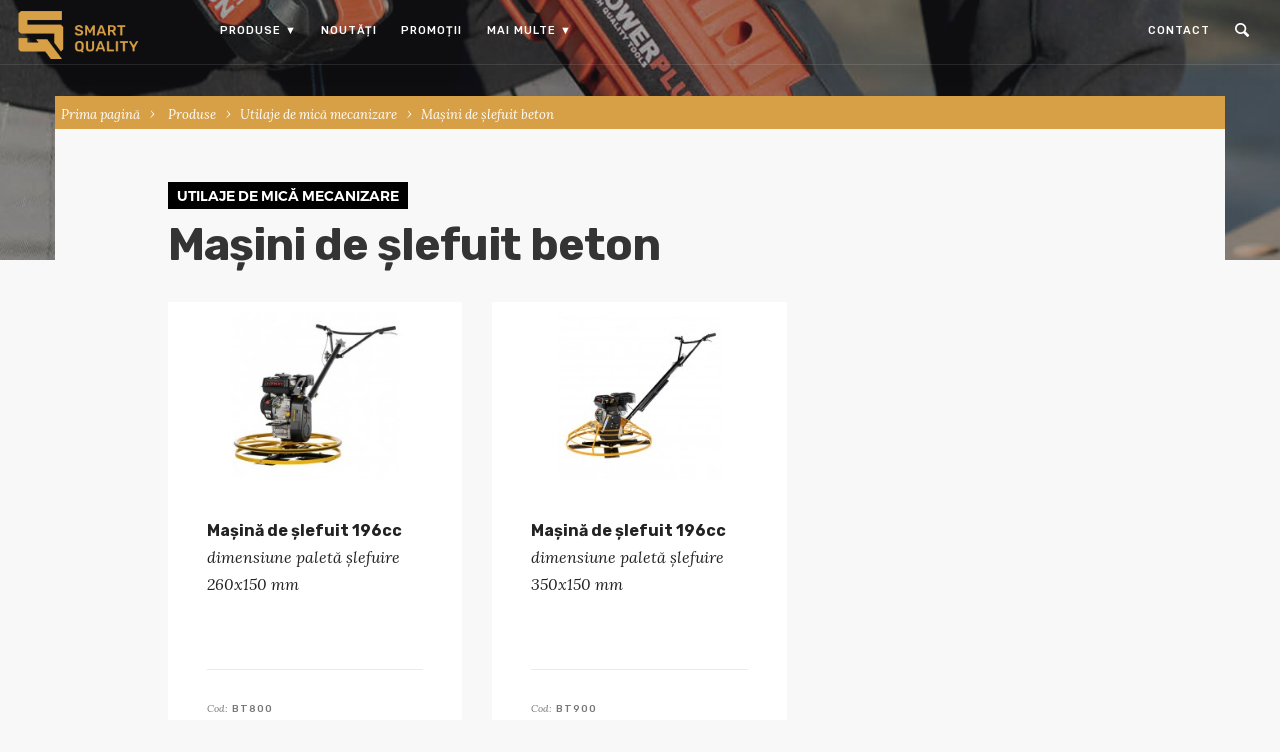

--- FILE ---
content_type: text/html; charset=UTF-8
request_url: https://www.smartquality.ro/Masini-de-slefuit-beton-s77.htm
body_size: 8648
content:
<!doctype html>
<html lang="ro">
<head><meta http-equiv="Content-Type" content="text/html; charset=utf-8">
	
        
    <!-- Google Tag Manager -->
    <script>(function(w,d,s,l,i){w[l]=w[l]||[];w[l].push({'gtm.start':
    new Date().getTime(),event:'gtm.js'});var f=d.getElementsByTagName(s)[0],
    j=d.createElement(s),dl=l!='dataLayer'?'&l='+l:'';j.async=true;j.src=
    'https://www.googletagmanager.com/gtm.js?id='+i+dl;f.parentNode.insertBefore(j,f);
    })(window,document,'script','dataLayer','GTM-T8V8BSM');</script>
    <!-- End Google Tag Manager -->
	
	<base href="https://www.smartquality.ro/" />
	
	<title>Mașini de șlefuit beton | Smart Quality</title>
	
	<meta name="viewport" content="width=device-width, initial-scale=1.0" />
	<link href="css/bootstrap.min.css" rel="stylesheet" type="text/css" media="all" />
	<link href="css/socicon.css" rel="stylesheet" type="text/css" media="all" />
	<link href="css/iconsmind.css" rel="stylesheet" type="text/css" media="all" />
	<link href="css/interface-icons.css" rel="stylesheet" type="text/css" media="all" />
	<link href="css/owl.carousel.css" rel="stylesheet" type="text/css" media="all" />
	<link href="css/lightbox.min.css" rel="stylesheet" type="text/css" media="all" />
	<link href="css/theme.min.css" rel="stylesheet" type="text/css" media="all" />
	<link href="library/js/opentip/css/opentip.css" type="text/css" rel="stylesheet" />
	<link href="css/custom.css?v=1.2.6" rel="stylesheet" type="text/css" media="all" />
	<link href="//fonts.googleapis.com/css?family=Lora:400,400italic,700%7CRubik:400,400i,500,500i,700&amp;subset=latin-ext" rel="stylesheet" /> 
	<link href="css/print.css?v=1.2" rel="stylesheet" type="text/css" media="print" />
	
	<link rel="shortcut icon" href="favicon.ico" type="image/x-icon" />
	<link rel="icon" href="favicon.ico" type="image/x-icon" />
	
	<script defer src="fonts/fontawesome/js/fontawesome-all.min.js"></script>
	

	
		
		
	
		
	
</head>

<body>
    <!-- Google Tag Manager (noscript) -->
    <noscript><iframe src="https://www.googletagmanager.com/ns.html?id=GTM-T8V8BSM"
    height="0" width="0" style="display:none;visibility:hidden"></iframe></noscript>
    <!-- End Google Tag Manager (noscript) -->
    <a id="top"></a>
    <div class="loader"></div>
	<nav>
        <div class="nav-bar nav--absolute nav--transparent " data-fixed-at="200">
            <div class="nav-module logo-module left">
                <a href="index.htm">
                    <img class="logo logo-dark" alt="logo" src="img/logo-dark.png" />
                    <img class="logo logo-light" alt="logo" src="img/logo-light.png" />
                </a>
            </div>
            <div class="nav-module menu-module left">
                <ul class="menu">
                    <li>
                        						<a href="produse.htm" class="are-subcat">
                            Produse<span> ▼</span>
                        </a>
                        <span class='subcategory-trigger'></span>
                        <ul class='subcategory'>
								<li class="dropdown">
	                            <a href="Aparate-de-spalat-cu-presiune-s217.htm">Aparate de spălat cu presiune</a>
								<span class='subcategory-trigger'></span>
								  <ul class='subcategory'>
					<li class="dropdown"><a href="spalat-cu-apa-rece-cu-motor-electric-s220.htm">spălat cu apă rece, cu motor electric</a>
							<ul>
					<li><a href="Seria-HD-s223.htm">Seria HD</a></li>
						<li><a href="Seria-X-s308.htm">Seria X</a></li>
						<li><a href="Seria-K-mici-s246.htm">Seria K mici</a></li>
						<li><a href="Seria-K2000-s248.htm">Seria K2000</a></li>
						<li><a href="Seria-Profi-s247.htm">Seria Profi</a></li>
						<li><a href="Seria-Bully-s249.htm">Seria Bully</a></li>
						<li><a href="Seria-Quadro-mici-s245.htm">Seria Quadro mici</a></li>
						<li><a href="Seria-Quadro-mijlocii-s244.htm">Seria Quadro mijlocii</a></li>
						<li><a href="Seria-Quadro-mari-s243.htm">Seria Quadro mari</a></li>
						<li><a href="Seria-LX-s250.htm">Seria LX</a></li>
						</ul>
					</li>
							<li class="dropdown"><a href="spalat-cu-apa-rece-cu-motor-termic-s251.htm">spălat cu apă rece, cu motor termic</a>
							<ul>
					<li><a href="Seria-Profi-jet-s257.htm">Seria Profi-jet</a></li>
						<li><a href="Seria-B-s258.htm">Seria B</a></li>
						</ul>
					</li>
							<li>
								<a href="spalat-cu-apa-rece-stationare-s383.htm">spălat cu apă rece, staționare</a>
							</li><li class="dropdown"><a href="spalat-cu-apa-calda-s221.htm">spălat cu apă caldă</a>
							<ul>
					<li><a href="Seria-Therm-CA-s255.htm">Seria Therm-CA</a></li>
						<li><a href="Seria-Therm-C-s253.htm">Seria Therm C</a></li>
						<li><a href="Seria-Therm-1-s254.htm">Seria Therm-1</a></li>
						<li><a href="Seria-Therm-RP-s340.htm">Seria Therm RP</a></li>
						<li><a href="Seria-E-Therm-s381.htm">Seria E-Therm</a></li>
						<li><a href="Therm-1017-s382.htm">Therm 1017</a></li>
						</ul>
					</li>
							</ul>
				</li>
								<li class="dropdown">
	                            <a href="Pompe-si-Hidrofoare-s385.htm">Pompe și Hidrofoare</a>
								<span class='subcategory-trigger'></span>
								  <ul class='subcategory'>
					<li>
								<a href="Pompe-s386.htm">Pompe</a>
							</li><li>
								<a href="Hidrofoare-s387.htm">Hidrofoare</a>
							</li><li>
								<a href="Sistem-AquaDomus-s389.htm">Sistem AquaDomus</a>
							</li></ul>
				</li>
								<li class="dropdown">
	                            <a href="Utilaje-de-mica-mecanizare-s73.htm">Utilaje de mică mecanizare</a>
								<span class='subcategory-trigger'></span>
								  <ul class='subcategory'>
					<li>
								<a href="Maiuri-compactoare-s75.htm">Maiuri compactoare</a>
							</li><li>
								<a href="Placi-compactoare-s74.htm">Plăci compactoare</a>
							</li><li>
								<a href="Cilindru-vibrant-s240.htm">Cilindru vibrant</a>
							</li><li>
								<a href="Masini-de-slefuit-beton-s77.htm">Mașini de șlefuit beton</a>
							</li><li>
								<a href="Rigle-vibrante-s76.htm">Rigle vibrante</a>
							</li><li>
								<a href="Vibratoare-de-beton-s79.htm">Vibratoare de beton</a>
							</li><li>
								<a href="Masini-de-taiat-beton-piatra-s78.htm">Mașini de tăiat beton/piatră</a>
							</li><li>
								<a href="Masini-de-sapat-santuri-s169.htm">Mașini de săpat șanțuri</a>
							</li><li>
								<a href="Masini-de-frezat-radacini-s238.htm">Mașini de frezat rădăcini</a>
							</li><li>
								<a href="Foreze-de-pamant-s168.htm">Foreze de pământ</a>
							</li><li>
								<a href="Masini-de-taiat-despicat-lemne-s201.htm">Mașini de tăiat/despicat lemne</a>
							</li><li>
								<a href="Tocatoare-crengi-frunze-s202.htm">Tocătoare crengi/frunze</a>
							</li><li>
								<a href="Masini-de-tuns-iarba-s204.htm">Mașini de tuns iarba</a>
							</li><li>
								<a href="Mini-dumpere-s203.htm">Mini dumpere</a>
							</li><li>
								<a href="Masini-de-maturat-s80.htm">Mașini de măturat</a>
							</li><li>
								<a href="Freze-de-zapada-s81.htm">Freze de zăpadă</a>
							</li><li>
								<a href="Compresoare-s241.htm">Compresoare</a>
							</li></ul>
				</li>
								<li class="dropdown">
	                            <a href="Compresoare-s224.htm">Compresoare</a>
								<span class='subcategory-trigger'></span>
								  <ul class='subcategory'>
					<li>
								<a href="Compresoare-monofazate-s225.htm">Compresoare monofazate</a>
							</li><li>
								<a href="Compresoare-trifazate-s226.htm">Compresoare trifazate</a>
							</li></ul>
				</li>
								<li class="dropdown">
	                            <a href="Scule-pneumatice-s227.htm">Scule pneumatice</a>
								<span class='subcategory-trigger'></span>
								  <ul class='subcategory'>
					<li>
								<a href="Masini-de-gaurit-s228.htm">Mașini de găurit</a>
							</li><li>
								<a href="Masini-de-insurubat-s229.htm">Mașini de înșurubat</a>
							</li><li>
								<a href="Polizoare-s230.htm">Polizoare</a>
							</li><li>
								<a href="Masini-de-slefuit-s231.htm">Mașini de șlefuit</a>
							</li><li>
								<a href="Ciocane-pneumatice-s384.htm">Ciocane pneumatice</a>
							</li><li>
								<a href="Masini-de-curatat-s232.htm">Mașini de curățat</a>
							</li><li>
								<a href="Macara-s368.htm">Macara</a>
							</li><li>
								<a href="Pistoale-s233.htm">Pistoale</a>
							</li><li>
								<a href="Chei-s259.htm">Chei</a>
							</li><li>
								<a href="Echipamente-service-auto-s234.htm">Echipamente service auto</a>
							</li></ul>
				</li>
								<li class="dropdown">
	                            <a href="Generatoare-s318.htm">Generatoare</a>
								<span class='subcategory-trigger'></span>
								  <ul class='subcategory'>
					<li>
								<a href="Generatoare-de-santier-Smart-Quality-s391.htm">Generatoare de șantier Smart Quality</a>
							</li><li>
								<a href="Generatoare-trifazice-s319.htm">Generatoare trifazice</a>
							</li></ul>
				</li>
								<li class="dropdown">
	                            <a href="Scule-electrice-profesionale-s137.htm">Scule electrice profesionale</a>
								<span class='subcategory-trigger'></span>
								  <ul class='subcategory'>
					<li>
								<a href="Masini-de-gaurit-cu-talpa-magnetica-s263.htm">Mașini de găurit cu talpă magnetică</a>
							</li></ul>
				</li>
								<li class="dropdown">
	                            <a href="Scule-de-mana-s71.htm">Scule de mână</a>
								<span class='subcategory-trigger'></span>
								  <ul class='subcategory'>
					<li class="dropdown"><a href="Chei-s2.htm">Chei</a>
							<ul>
					<li><a href="Chei-combinate-s102.htm">Chei combinate</a></li>
						<li><a href="Chei-fixe-duble-s103.htm">Chei fixe duble</a></li>
						<li><a href="Chei-inelare-duble-s106.htm">Chei inelare duble</a></li>
						<li><a href="Chei-duble-cu-clichet-s165.htm">Chei duble cu clichet</a></li>
						<li><a href="Chei-imbus-s105.htm">Chei imbus</a></li>
						<li><a href="Chei-reglabile-s108.htm">Chei reglabile</a></li>
						<li><a href="Chei-auto-s152.htm">Chei auto</a></li>
						<li><a href="Chei-dinamometrice-s379.htm">Chei dinamometrice</a></li>
						<li><a href="Seturi-chei-s162.htm">Seturi chei</a></li>
						</ul>
					</li>
							<li class="dropdown"><a href="Capete-tubulare-s109.htm">Capete tubulare</a>
							<ul>
					<li><a href="Capete-tubulare-12-laturi-s154.htm">Capete tubulare 12 laturi</a></li>
						<li><a href="Capete-tubulare-Hex-s129.htm">Capete tubulare Hex</a></li>
						<li><a href="Capete-tubulare-Hex-de-impact-s155.htm">Capete tubulare Hex de impact</a></li>
						<li><a href="Capete-tubulare-Torx-s156.htm">Capete tubulare Torx</a></li>
						<li><a href="Adaptoare-s159.htm">Adaptoare</a></li>
						<li><a href="Antrenoare-cu-clichet-s131.htm">Antrenoare cu clichet</a></li>
						<li><a href="Intermediare-cardanice-s160.htm">Intermediare cardanice</a></li>
						<li><a href="Prelungitoare-s158.htm">Prelungitoare</a></li>
						<li><a href="Surubelnite-s161.htm">Șurubelnițe</a></li>
						<li><a href="Seturi-capete-tubulare-s157.htm">Seturi capete tubulare</a></li>
						</ul>
					</li>
							<li class="dropdown"><a href="Surubelnite-s121.htm">Șurubelnițe</a>
							<ul>
					<li><a href="Surubelnite-drepte-s123.htm">Șurubelnițe drepte</a></li>
						<li><a href="Surubelnite-in-cruce-s124.htm">Șurubelnițe în cruce</a></li>
						<li><a href="Surubelnite-Torx-s125.htm">Șurubelnițe Torx</a></li>
						<li><a href="Seturi-surubelnite-s164.htm">Seturi șurubelnițe</a></li>
						</ul>
					</li>
							<li class="dropdown"><a href="Clesti-s107.htm">Clești</a>
							<ul>
					<li><a href="Clesti-combinati-s114.htm">Clești combinați</a></li>
						<li><a href="Clesti-cu-tais-lateral-s115.htm">Clești cu tăiș lateral</a></li>
						<li><a href="Clesti-cu-varf-lung-s116.htm">Clești cu vârf lung</a></li>
						<li><a href="Clesti-pentru-dezizolat-sertizat-s380.htm">Clești pentru dezizolat/ sertizat</a></li>
						<li><a href="Clesti-de-prindere-menghina-s117.htm">Clești de prindere (menghină)</a></li>
						<li><a href="Clesti-de-siguranta-s118.htm">Clești de siguranță</a></li>
						<li><a href="Clesti-de-buloane-s119.htm">Clești de buloane</a></li>
						<li><a href="Clesti-popnituri-s120.htm">Clești popnituri</a></li>
						<li><a href="Seturi-clesti-s163.htm">Seturi clești</a></li>
						</ul>
					</li>
							<li>
								<a href="Foarfeci-s127.htm">Foarfeci</a>
							</li><li class="dropdown"><a href="Ciocane-s104.htm">Ciocane</a>
							<ul>
					<li><a href="Ciocane-dulgheri-s111.htm">Ciocane dulgheri</a></li>
						<li><a href="Ciocane-lacatusi-s112.htm">Ciocane lăcătuși</a></li>
						<li><a href="Ciocane-mase-plastice-s113.htm">Ciocane mase plastice</a></li>
						</ul>
					</li>
							<li>
								<a href="Pile-s153.htm">Pile</a>
							</li><li>
								<a href="Extractoare-s126.htm">Extractoare</a>
							</li><li>
								<a href="Punctatoare-s378.htm">Punctatoare</a>
							</li><li>
								<a href="Masurare-s132.htm">Măsurare</a>
							</li><li>
								<a href="Menghine-s128.htm">Menghine</a>
							</li><li>
								<a href="Unelte-pentru-instalatori-s370.htm">Unelte pentru instalatori</a>
							</li><li>
								<a href="Depozitare-si-transport-s110.htm">Depozitare și transport</a>
							</li><li class="dropdown"><a href="Truse-s134.htm">Truse</a>
							<ul>
					<li><a href="Auto-s135.htm">Auto</a></li>
						<li><a href="Unelte-s136.htm">Unelte</a></li>
						</ul>
					</li>
							</ul>
				</li>
								<li class="dropdown">
	                            <a href="Unelte-pentru-zidarie-s320.htm">Unelte pentru zidărie</a>
								<span class='subcategory-trigger'></span>
								  <ul class='subcategory'>
					<li>
								<a href="Amestecator-s350.htm">Amestecător</a>
							</li><li>
								<a href="Capsatoare-s361.htm">Capsatoare</a>
							</li><li>
								<a href="Ciocane-s321.htm">Ciocane</a>
							</li><li>
								<a href="Chei-pentru-tevi-s360.htm">Chei pentru țevi</a>
							</li><li>
								<a href="Clesti-s322.htm">Clești</a>
							</li><li>
								<a href="Cuttere-s323.htm">Cuttere</a>
							</li><li>
								<a href="Dalti-s339.htm">Dălți</a>
							</li><li>
								<a href="Dreptare-s351.htm">Dreptare</a>
							</li><li>
								<a href="Fierastraie-s324.htm">Fierăstraie</a>
							</li><li>
								<a href="Foarfeci-de-taiat-tabla-s362.htm">Foarfeci de tăiat tabla</a>
							</li><li>
								<a href="Galeti-s356.htm">Găleți</a>
							</li><li>
								<a href="Gletiere-s325.htm">Gletiere</a>
							</li><li>
								<a href="Leviere-s326.htm">Leviere</a>
							</li><li>
								<a href="Dispozitive-de-indoit-fier-beton-s343.htm">Dispozitive de îndoit fier beton</a>
							</li><li>
								<a href="Lopeti-s346.htm">Lopeți</a>
							</li><li>
								<a href="Masurare-s327.htm">Măsurare</a>
							</li><li>
								<a href="Menghine-s359.htm">Menghine</a>
							</li><li>
								<a href="Mistrii-s329.htm">Mistrii</a>
							</li><li>
								<a href="Pensule-si-trafaleti-s348.htm">Pensule și trafaleți</a>
							</li><li>
								<a href="Pistoale-de-silicon-s330.htm">Pistoale de silicon</a>
							</li><li>
								<a href="Rindele-s363.htm">Rindele</a>
							</li><li>
								<a href="Spacluri-s331.htm">Șpacluri</a>
							</li><li>
								<a href="Topoare-s332.htm">Topoare</a>
							</li><li>
								<a href="Tarnacoape-s347.htm">Târnăcoape</a>
							</li><li>
								<a href="Accesorii-zidarie-s333.htm">Accesorii zidărie</a>
							</li></ul>
				</li>
								<li class="dropdown">
	                            <a href="Echipamente-electrice-s260.htm">Echipamente electrice</a>
								<span class='subcategory-trigger'></span>
								  <ul class='subcategory'>
					<li>
								<a href="Derulatoare-s261.htm">Derulatoare</a>
							</li><li>
								<a href="Prelungitoare-si-stechere-s265.htm">Prelungitoare și ștechere</a>
							</li><li>
								<a href="Proiectoare-s264.htm">Proiectoare</a>
							</li><li>
								<a href="Lanterne-s262.htm">Lanterne</a>
							</li><li>
								<a href="Distribuitoare-de-curent-s294.htm">Distribuitoare de curent</a>
							</li></ul>
				</li>
								<li class="dropdown">
	                            <a href="Echipamente-de-protectie-s295.htm">Echipamente de protecție</a>
								<span class='subcategory-trigger'></span>
								  <ul class='subcategory'>
					<li class="dropdown"><a href="Imbracaminte-de-protectie-s305.htm">Îmbrăcăminte de protecție</a>
							<ul>
					<li><a href="Costume-impermeabile-s334.htm">Costume impermeabile</a></li>
						<li><a href="Jachete-s299.htm">Jachete</a></li>
						<li><a href="Veste-s352.htm">Veste</a></li>
						<li><a href="Hanorace-s335.htm">Hanorace</a></li>
						<li><a href="Pantaloni-s302.htm">Pantaloni</a></li>
						<li><a href="Salopete-s353.htm">Salopete</a></li>
						<li><a href="Tricouri-s306.htm">Tricouri</a></li>
						<li><a href="Bluze-s365.htm">Bluze</a></li>
						<li><a href="Manusi-s300.htm">Mănuși</a></li>
						<li><a href="Sosete-s371.htm">Șosete</a></li>
						<li><a href="Accesorii-de-protectie-s342.htm">Accesorii de protecție</a></li>
						</ul>
					</li>
							<li class="dropdown"><a href="Incaltaminte-de-protectie-s312.htm">Încălțăminte de protecție</a>
							<ul>
					<li><a href="Bocanci-s303.htm">Bocanci</a></li>
						<li><a href="Pantofi-s310.htm">Pantofi</a></li>
						<li><a href="Cizme-s338.htm">Cizme</a></li>
						<li><a href="Sandale-de-protectie-s336.htm">Sandale de protecție</a></li>
						<li><a href="Accesorii-incaltaminte-s337.htm">Accesorii încălțăminte</a></li>
						</ul>
					</li>
							<li>
								<a href="Protectie-pentru-cap-s296.htm">Protecție pentru cap</a>
							</li><li>
								<a href="Protectie-pentru-urechi-s298.htm">Protecție pentru urechi</a>
							</li><li>
								<a href="Protectie-pentru-ochi-s301.htm">Protecție pentru ochi</a>
							</li></ul>
				</li>
								<li class="dropdown">
	                            <a href="Accesorii-si-consumabile-s4.htm">Accesorii și consumabile</a>
								<span class='subcategory-trigger'></span>
								  <ul class='subcategory'>
					<li class="dropdown"><a href="Discuri-abrazive-s44.htm">Discuri abrazive</a>
							<ul>
					<li><a href="Taiere-inox-s48.htm">Tăiere inox</a></li>
						<li><a href="Taiere-metal-s46.htm">Tăiere metal</a></li>
						<li><a href="Taiere-metal-inox-s47.htm">Tăiere metal/inox</a></li>
						<li><a href="Taiere-aluminiu-s54.htm">Tăiere aluminiu</a></li>
						<li><a href="Taiere-fonta-s209.htm">Tăiere fontă</a></li>
						<li><a href="Taiere-cale-ferata-s293.htm">Tăiere cale ferată</a></li>
						<li><a href="Polizare-inox-s52.htm">Polizare inox</a></li>
						<li><a href="Polizare-metal-s50.htm">Polizare metal</a></li>
						<li><a href="Polizare-metal-inox-s278.htm">Polizare metal/inox</a></li>
						<li><a href="Polizare-aluminiu-s55.htm">Polizare aluminiu</a></li>
						<li><a href="Polizare-piatra-s51.htm">Polizare piatră</a></li>
						<li><a href="Slefuire-metal-inox-s53.htm">Șlefuire metal/inox</a></li>
						</ul>
					</li>
							<li class="dropdown"><a href="Discuri-diamantate-s35.htm">Discuri diamantate</a>
							<ul>
					<li><a href="Taiere-ceramica-s36.htm">Tăiere ceramică</a></li>
						<li><a href="Taiere-marmura-s275.htm">Tăiere marmură</a></li>
						<li><a href="Taiere-granit-s37.htm">Tăiere granit</a></li>
						<li><a href="Taiere-beton-s39.htm">Tăiere beton</a></li>
						<li><a href="Taiere-asfalt-s40.htm">Tăiere asfalt</a></li>
						<li><a href="Taiere-materiale-constructii-s38.htm">Tăiere materiale construcții</a></li>
						<li><a href="Slefuire-beton-piatra-s58.htm">Șlefuire beton/piatră</a></li>
						</ul>
					</li>
							<li>
								<a href="Panze-pentru-fierastraie-circulare-s151.htm">Pânze pentru fierăstraie circulare</a>
							</li><li>
								<a href="Burghie-diamantate-s42.htm">Burghie diamantate</a>
							</li><li>
								<a href="Burghie-s272.htm">Burghie</a>
							</li><li>
								<a href="Carote-diamantate-s43.htm">Carote diamantate</a>
							</li><li>
								<a href="Carote-HSS-s266.htm">Carote HSS</a>
							</li><li>
								<a href="Carote-HSS-CO-s290.htm">Carote HSS-CO</a>
							</li><li>
								<a href="Carote-TCT-s271.htm">Carote TCT</a>
							</li><li>
								<a href="Pini-de-centrare-s291.htm">Pini de centrare</a>
							</li><li>
								<a href="Mandrine-si-adaptoare-s273.htm">Mandrine și adaptoare</a>
							</li><li>
								<a href="Pietre-abrazive-s274.htm">Pietre abrazive</a>
							</li><li class="dropdown"><a href="Perii-de-sarma-s279.htm">Perii de sârmă</a>
							<ul>
					<li><a href="Radiale-s280.htm">Radiale</a></li>
						<li><a href="Tip-cupa-s281.htm">Tip cupă</a></li>
						<li><a href="Tip-pensula-s282.htm">Tip pensulă</a></li>
						<li><a href="Tip-disc-s283.htm">Tip disc</a></li>
						<li><a href="Manuale-s284.htm">Manuale</a></li>
						</ul>
					</li>
							<li class="dropdown"><a href="Accesorii-masini-de-spalat-s222.htm">Accesorii mașini de spălat</a>
							<ul>
					<li><a href="Agenti-de-curatare-s267.htm">Agenți de curățare</a></li>
						<li><a href="Curatitoare-pentru-podele-s268.htm">Curățitoare pentru podele</a></li>
						<li><a href="Perii-de-curatare-s287.htm">Perii de curățare</a></li>
						<li><a href="Filtre-de-apa-s269.htm">Filtre de apă</a></li>
						<li><a href="Furtunuri-s285.htm">Furtunuri</a></li>
						<li><a href="Lanci-s286.htm">Lănci</a></li>
						<li><a href="Pistoale-de-actionare-s288.htm">Pistoale de acționare</a></li>
						</ul>
					</li>
							<li class="dropdown"><a href="Accesorii-mica-mecanizare-s197.htm">Accesorii mica mecanizare</a>
							<ul>
					<li><a href="Accesorii-rigle-vibrante-s198.htm">Accesorii rigle vibrante</a></li>
						<li><a href="Accesorii-vibratoare-de-beton-s200.htm">Accesorii vibratoare de beton</a></li>
						<li><a href="Accesorii-foreze-de-pamint-s199.htm">Accesorii foreze de pămînt</a></li>
						<li><a href="Accesorii-mini-dumpere-s207.htm">Accesorii mini dumpere</a></li>
						</ul>
					</li>
							<li>
								<a href="Accesorii-aer-comprimat-s317.htm">Accesorii aer comprimat</a>
							</li><li>
								<a href="Markere-industriale-s388.htm">Markere industriale</a>
							</li></ul>
				</li>
								<li class="dropdown">
	                            <a href="Biciclete-electrice-s373.htm">Biciclete electrice</a>
								<span class='subcategory-trigger'></span>
								  <ul class='subcategory'>
					<li>
								<a href="Biciclete-electrice-s376.htm">Biciclete electrice</a>
							</li></ul>
				</li>
								
								</ul>                    </li>
                    <li>
                        <a href="noutati.htm">
                            Noutăți
                        </a>
                    </li>
                    <li>
                        <a href="https://www.constructii-mag.ro/reduceri-de-pret" target="_blank">
                            Promoții
                        </a>
                    </li>
                    <!--<li>-->
                    <!--    <a href="distributie.htm">-->
                    <!--        Distribuție-->
                    <!--    </a>-->
                    <!--</li>-->
                    <!--<li>-->
                    <!--    <a href="service.htm">-->
                    <!--        Service-->
                    <!--    </a>-->
                    <!--</li>-->
 
                    						<li>
	                        <a href="javascript:;" class="are-subcat">
	                            Mai multe<span> ▼</span>
	                        </a>
	                        <span class='subcategory-trigger'></span>
							<ul class='subcategory'>
																	<li>
										<a href="branduri.htm">Branduri</a>
									</li>
																		<li>
										<a href="cataloage-pdf.htm">Cataloage PDF</a>
									</li>
																		<li>
										<a href="cine-suntem-pg1.htm">Cine suntem</a>
									</li>
																		<li>
										<a href="informatii-utile.htm">Informații utile</a>
									</li>
																		<li>
										<a href="intrebari-frecvente.htm">Întrebări frecvente</a>
									</li>
																		<li>
										<a href="acordarea-garantiei-pg3.htm">Acordarea garanției</a>
									</li>
																</ul>
	                    </li>
	                                    </ul>
            </div>
            <!--end nav module-->
            <div class="nav-module right trigger-cautare">
                <a href="#" class="nav-function modal-trigger" data-modal-id="search-form" data-ot="Caută produse">
                    <i class="interface-search icon icon--sm"></i>
                    <span>Caută</span>
                </a>
            </div>
            <div class="nav-module menu-module right">
				<ul class="menu">
                    <li>
                        <a href="contact-pg5.htm">
                            Contact
                        </a>
					</li>
                    				</ul>
            </div>
        </div>
        <!--end nav bar-->
        <div class="nav-mobile-toggle visible-sm visible-xs">
            <i class="icon-Align-Right icon icon--sm"></i>
        </div>
    </nav>
    
	<div class="modal-container search-modal" data-modal-id="search-form">
        <div class="modal-content bg-white imagebg" data-width="100%" data-height="100%">
            <div class="pos-vertical-center clearfix">
                <div class="col-md-6 col-md-offset-3 col-sm-8 col-sm-offset-2 text-center">
                    <form action="rezultatele-cautarii.htm" class="clearfix">
                        <div class="input-with-icon">
                            <i class="icon-Magnifi-Glass2 icon icon--sm"></i>
                            <input type="search" name="txt_cautat" placeholder="Caută informații despre un produs. Scrie căteva cuvinte și apasă Enter." />
                        </div>
                    </form>
                </div>
            </div>
        </div>
        <!--end of modal-content-->
    </div>
	
	<div class="header-print">
		www.smartquality.ro
		<br />
		0000.123.456
	</div>

		    
		<div class="main-container">
			
							<section class="slider height-30 cover cover-5 parallax" >
		            <ul class="slides">
		                <li class="imagebg" data-overlay="4">
		                    <div class="background-image-holder">
		                        <img alt="image" src="img/produse/dual-power.jpg" srcset="img/produse/dual-power.jpg 1x, img/produse/header-mobile.jpg 2x" />
		                    </div>
		                </li>
		           </ul>
		        </section>
		        
				
				<section class="section--overlap header space--sm">
		            <div class="container bg-page pos-relative">
		            								<div class="breadcrumb-sectiune pos-top pos-absolute visible-sm visible-md visible-lg">
								<div class="pos-bottom pos-right pos-absolute">
									<ol class="breadcrumb text-right">
										<li><a href=".">Prima pagină</a><span class="separator-breadcrumb"></span></li>
					  <li><a href="produse.htm">Produse</a><span class="separator-breadcrumb"></span></li><li><a href='Utilaje-de-mica-mecanizare-s73.htm'>Utilaje de mică mecanizare</a><span class='separator-breadcrumb'></span></li><li>Mașini de șlefuit beton</li>									</ol>
								</div>
							</div>
											
				
					<div class="row info-produse">
						<div class="col-sm-10 col-sm-offset-1 space-top-content ">
							
															<div class="badge">Utilaje de mică mecanizare</div>
															
							<div class="cf">
								<h2 class="titlu-pagina">Mașini de șlefuit beton</h2>
							</div>
							
							<p class="subtitlu-pagina">
	                            	                        </p>
		                    
							<div class="row">
																			
											<div class="col-xs-6 col-sm-4" style="overflow:hidden">
											    
												<a href="Masina-de-slefuit-196cc-p1199.htm">
													<div class="card card-3 lista-produse" style="position: relative;
    overflow: hidden;">
													    
														<div class="card__image lista_img" style="position:relative:overflow:hidden">
														    
														     															
														
															
															
															<img alt="Mașină de șlefuit 196cc" 
																src="https://www.smartquality.ro/library/phpthumb/phpThumb.php?src=%2Fdyn_images%2Fproduse%2F1199-9173.jpg&w=800&h=450&far=1&bg=ffffff&q=90&f=jpeg&hash=9e3fb15c50d3408e81c35ce50aad1ef6" 
																srcset="https://www.smartquality.ro/library/phpthumb/phpThumb.php?src=%2Fdyn_images%2Fproduse%2F1199-9173.jpg&w=360&h=203&far=1&q=90&f=jpeg&hash=c417a9d827a9e2ad3c85d8984f0ae328 1x, 
																		https://www.smartquality.ro/library/phpthumb/phpThumb.php?src=%2Fdyn_images%2Fproduse%2F1199-9173.jpg&w=800&h=450&far=1&q=90&f=jpeg&hash=e794e5c9afbbdf8cf5ef51e131eb5f07 2x" />
														</div>
														<div class="card__body boxed bg--white">
															<div class="card__title">
																<h5>
																	<strong>Mașină de șlefuit 196cc</strong>
																	<br />
																	<em>dimensiune paletă șlefuire 260x150 mm</em>
																</h5>
															</div>
															<hr />
															<div class="card__lower cod-produs">
															    
															    
																
																
																																<span>Cod:</span>
																<span class="h6">BT800</span>
															</div>
														</div>
													</div>
												</a>
											</div>
											
																						
											<div class="col-xs-6 col-sm-4" style="overflow:hidden">
											    
												<a href="Masina-de-slefuit-196cc-p1200.htm">
													<div class="card card-3 lista-produse" style="position: relative;
    overflow: hidden;">
													    
														<div class="card__image lista_img" style="position:relative:overflow:hidden">
														    
														     															
														
															
															
															<img alt="Mașină de șlefuit 196cc" 
																src="https://www.smartquality.ro/library/phpthumb/phpThumb.php?src=%2Fdyn_images%2Fproduse%2F1200-1491.jpg&w=800&h=450&far=1&bg=ffffff&q=90&f=jpeg&hash=1803df1dcc04437b04b8e6265a21bfe1" 
																srcset="https://www.smartquality.ro/library/phpthumb/phpThumb.php?src=%2Fdyn_images%2Fproduse%2F1200-1491.jpg&w=360&h=203&far=1&q=90&f=jpeg&hash=c773df53a8b51a427f932ac144c65a5b 1x, 
																		https://www.smartquality.ro/library/phpthumb/phpThumb.php?src=%2Fdyn_images%2Fproduse%2F1200-1491.jpg&w=800&h=450&far=1&q=90&f=jpeg&hash=a6067726af32147c2765b7a8936a7e05 2x" />
														</div>
														<div class="card__body boxed bg--white">
															<div class="card__title">
																<h5>
																	<strong>Mașină de șlefuit 196cc</strong>
																	<br />
																	<em>dimensiune paletă șlefuire 350x150 mm</em>
																</h5>
															</div>
															<hr />
															<div class="card__lower cod-produs">
															    
															    
																
																
																																<span>Cod:</span>
																<span class="h6">BT900</span>
															</div>
														</div>
													</div>
												</a>
											</div>
											
																			<!--end item-->
		                        
		                    </div>
		                    <!--end of row-->
		                        
		                    
				            						
						</div>
					</div>

                
        </div>
        <!--end of container-->
    </section>
    
	<footer class="bg--dark footer-4">
        <div class="container">
            <div class="row">
                					<div class="col-sm-9 col-xs-12 box-noutati float-right">
	                	<div class="row">
							<div class="col-sm-5 col-xs-12 "><h6>Noutăți</h6>									
									<a href="Noua-generatie-de-accesorii-pentru-aparate-de-spalat-cu-presiune-n27.htm" class="noutati">
										<b>Noua generație de accesorii pentru aparate de spălat cu presiune</b> 
										Dezvoltarea constantă a echipamentelor asigură performanțe optime în timpul lucrului.									</a>
									<br /><br />
									
																		
									<a href="SQ-Implementari-targuri-si-prezentari-n18.htm" class="noutati">
										<b>SQ - Implementari, târguri și prezentări</b> 
										Proiectul Smart Quality îmbrățișează branduri profesionale, structurate pe calitate.									</a>
									<br /><br />
									
									</div><div class="col-sm-5 col-xs-12 col-sm-offset-2"><h6>&nbsp;</h6>									
									<a href="Euroboor-pentru-profesionisti-de-la-profesionisti-n17.htm" class="noutati">
										<b>Euroboor- pentru profesioniști de la profesioniști!</b> 
										Calitate și fiabilitate până la cele mai mici detalii.									</a>
									<br /><br />
									
																		
									<a href="Brennenstuhl-calitate-si-inovatie-n16.htm" class="noutati">
										<b>Brennenstuhl - calitate și inovație!</b> 
										Cele mai bune soluții și tehnologii, imbinate cu designul și funcționalitatea.									</a>
									<br /><br />
									
									</div>						</div>
	                </div>
	                                <div class="col-sm-3 col-xs-12 float-left">
                    <ul class="footer__navigation">
													<li>
								<a href="branduri.htm">
									<span>Branduri</span>
								</a>
							</li>
														<li>
								<a href="cataloage-pdf.htm">
									<span>Cataloage PDF</span>
								</a>
							</li>
														<li>
								<a href="cine-suntem-pg1.htm">
									<span>Cine suntem</span>
								</a>
							</li>
														<li>
								<a href="informatii-utile.htm">
									<span>Informații utile</span>
								</a>
							</li>
														<li>
								<a href="intrebari-frecvente.htm">
									<span>Întrebări frecvente</span>
								</a>
							</li>
														<li>
								<a href="acordarea-garantiei-pg3.htm">
									<span>Acordarea garanției</span>
								</a>
							</li>
							                        <li>
                            <a href="termeni-legali-pg4.htm">
                                <span>Termeni legali</span>
                            </a>
                        </li>
                    </ul>
                </div>
				
            </div>
            <!--end of row-->
        </div>
        
        <!--end of container-->
        <div class="footer__lower">
            <div class="container">
                <div class="row">
                    <div class="col-sm-5 text-center-xs text-right float-right">
						<span class="h6">CONECTEAZĂ-TE CU NOI</span>
						<br />
						<a href="https://www.facebook.com/smartquality.ro/" target="_blank" class="social">
							<i class="socicon-facebook"></i>/SmartQuality.ro
						</a>
                    </div>
                    <div class="col-sm-7 text-center-xs float-left">
                        <span class="h6">&copy; Copyright 2026 Metatools - Toate drepturile rezervate</span>
						                    </div>
					
					<a href="javascript:;" onclick="ScrollToTarget('top')" class="inner-link top-link">
		            	<i class="interface-up-open-big"></i>
		        	</a>
                </div>
                <!--end of row-->
            </div>
            <!--end of container-->
			
        </div>
    </footer>
</div>

<div id="gallery" class="pswp" tabindex="-1" role="dialog" aria-hidden="true">
	<div class="pswp__bg"></div>
	<div class="pswp__scroll-wrap">
		<div class="pswp__container">
			<div class="pswp__item"></div>
			<div class="pswp__item"></div>
			<div class="pswp__item"></div>
		</div>
		<div class="pswp__ui pswp__ui--hidden">
			<div class="pswp__top-bar">
				<div class="pswp__counter"></div>
				<button class="pswp__button pswp__button--close" title="Close (Esc)"></button>
				<button class="pswp__button pswp__button--share" title="Share"></button>
				<button class="pswp__button pswp__button--fs" title="Toggle fullscreen"></button>
				<button class="pswp__button pswp__button--zoom" title="Zoom in/out"></button>
				<div class="pswp__preloader">
					<div class="pswp__preloader__icn">
						<div class="pswp__preloader__cut">
							<div class="pswp__preloader__donut">
							</div>
						</div>
					</div>
				</div>
			</div>
			<!-- <div class="pswp__loading-indicator"><div class="pswp__loading-indicator__line"></div></div> -->
			<div class="pswp__share-modal pswp__share-modal--hidden pswp__single-tap">
				<div class="pswp__share-tooltip">
					<!-- <a href="#" class="pswp__share--facebook"></a>
					<a href="#" class="pswp__share--twitter"></a>
					<a href="#" class="pswp__share--pinterest"></a>
					<a href="#" download class="pswp__share--download"></a> -->
				</div>
			</div>
			<button class="pswp__button pswp__button--arrow--left" title="Previous (arrow left)"></button>
			<button class="pswp__button pswp__button--arrow--right" title="Next (arrow right)"></button>
			<div class="pswp__caption">
				<div class="pswp__caption__center">
				</div>
			</div>
		</div>
	</div>
</div>


<script src="library/js/jquery-2.1.4.min.js"></script>
<script src="library/js/isotope.min.js"></script>
<script src="library/js/ytplayer.min.js"></script>
<script src="library/js/easypiechart.min.js"></script>
<script src="library/js/lightbox.min.js"></script>
<script src="library/js/twitterfetcher.min.js"></script>
<script src="library/js/smooth-scroll.min.js"></script>
<script src="library/js/scrollreveal.min.js"></script>
<script src="library/js/parallax.js"></script>
<script src="library/js/scripts.js?v=1.3"></script>
<script src="library/js/owl.carousel.min.js"></script>
<script src="library/js/opentip/opentip-jquery.js" type="text/javascript"></script>
<script src="library/js/functions.js?v=1.6"></script>

<link rel="stylesheet" href="library/js/photoswipe/photoswipe.min.css" /> 
<link rel="stylesheet" href="library/js/photoswipe/default-skin/default-skin.min.css" /> 
<script src="library/js/photoswipe/photoswipe.min.js"></script> 
<script src="library/js/photoswipe/photoswipe-ui-default.min.js"></script>
<script src="library/js/function-photoswipe.js"></script>



<!-- Noty -->
<script type="text/javascript" src="library/js/noty/packaged/jquery.noty.packaged.min.js"></script>

</body>
</html>

--- FILE ---
content_type: text/css
request_url: https://www.smartquality.ro/css/theme.min.css
body_size: 21905
content:
*,h1,h2,h3,h4,h5,h6,p,ul,a{margin:0;padding:0}
.clearfix{overflow:hidden}
.allow-overflow{overflow:visible}
.container .row--gapless{padding-left:15px;padding-right:15px}
.container .row--gapless > div[class*='col-']{padding:0}
section > .row--gapless{padding-left:0;padding-right:0}
section > .row--gapless > div[class*='col-']{padding:0}
.unpad{padding:0}
.unpad--bottom{padding-bottom:0}
.unpad--top{padding-top:0}
section.unpad--bottom{padding-bottom:0}
section.unpad{padding:0}
section.unpad--top{padding-top:0}
.unmarg--bottom{margin-bottom:0}
.unmarg{margin:0}
div.right{float:right}
div.left{float:left}
html{font-size:100%}
@media all and (max-width: 768px) {
html{font-size:87.5%}
}
body{font-size:1em;line-height:1.625em;-webkit-font-smoothing:antialiased;-moz-osx-font-smoothing:grayscale;font-family:'Lora','Helvetica','Arial',sans-serif;color:#767676;font-weight:400}
h1,h2,h3,h4,h5,h6,.h1,.h2,.h3,.h4,.h5,.h6{font-family:'Rubik','Helvetica','Arial',sans-serif;color:#343434;font-weight:600;font-variant-ligatures:none;margin-top:0;margin-bottom:0}
h1,.h1{font-size:4em;line-height:1.015625em}
h2,.h2{font-size:2.8125em;line-height:1.15555556em}
h3,.h3{font-size:2em;line-height:1.421875em}
h4,.h4{font-size:1.4375em;line-height:1.41304348em}
h5,.h5{font-size:1em;line-height:1.625em}
h6,.h6{font-size:.625em;line-height:2.6em}
.lead{font-size:1.4375em;line-height:1.69565217em}
@media all and (max-width: 767px) {
h1,.h1{font-size:2.8125em;line-height:1.15555556em}
h2,.h2{font-size:2em;line-height:1.421875em}
h3,.h3{font-size:1.4375em;line-height:1.625em}
.lead{font-size:1.4375em;line-height:1.41304348em}
}
p,ul,ol,pre,table,blockquote{margin-bottom:1.625em}
ul,ol{list-style:none}
ul:not(.menu):not(.slides):not(.accordion):not(.tabs):not(.tabs-content),ol:not(.menu):not(.slides):not(.accordion):not(.tabs):not(.tabs-content){line-height:2.34375em}
ul.bullets{list-style:inside}
ol{list-style-type:upper-roman;list-style-position:inside}
blockquote{font-size:2em;line-height:1.421875em;padding:0;margin:0;border-left:0}
strong{font-weight:600}
hr{margin:1.625em 0;border-color:#f4f4f4}
a:hover,a:focus,a:active{text-decoration:none;outline:none}
.type--fade{opacity:.5}
.type--uppercase{text-transform:uppercase}
.type--bold{font-weight:700}
.type--italic{font-style:italic}
.type--fine-print{font-size:.6875em}
.type--strikethrough{text-decoration:line-through;opacity:.5}
.type--underline{text-decoration:underline}
.type--body-font{font-family:'Lora','Helvetica'}
body{overflow-x:hidden}
.pos-relative{position:relative}
.pos-absolute{position:absolute}
.pos-absolute.container{left:0;right:0}
.pos-top{top:0}
.pos-bottom{bottom:0}
.pos-right{right:0}
.pos-left{left:0}
.float-left{float:left}
.float-right{float:right}
@media all and (max-width: 767px) {
.float-left,.float-right{float:none}
.float-left-xs{float:left}
.float-right-xs{float:right}
}
.pos-vertical-center{position:relative;top:50%;transform:translateY(-50%);-webkit-transform:translateY(-50%)}
@media all and (max-width: 767px) {
.pos-vertical-center{top:0;transform:none;-webkit-transform:none}
}
@media all and (max-height: 600px) {
.pos-vertical-center{top:0;transform:none;-webkit-transform:none}
}
.pos-vertical-align-columns{display:table;table-layout:fixed;width:100%}
.pos-vertical-align-columns > div[class*='col-']{display:table-cell;float:none;vertical-align:middle}
@media all and (max-width: 991px) {
.pos-vertical-align-columns{display:block;width:auto}
.pos-vertical-align-columns > div[class*='col-']{display:block}
}
.inline-block{display:inline-block}
.block{display:block}
.text-center{text-align:center}
.text-left{text-align:left}
.text-right{text-align:right}
@media all and (max-width: 767px) {
.block--xs{display:block}
}
@media all and (max-width: 991px) {
.text-center-md{text-align:center}
.text-left-md{text-align:left}
.text-right-md{text-align:right}
}
@media all and (max-width: 767px) {
.text-center-xs{text-align:center}
.text-left-xs{text-align:left}
.text-right-xs{text-align:right}
}
.height-100,.height-90,.height-80,.height-70,.height-60,.height-50,.height-40,.height-30,.height-20,.height-10{height:auto;padding:5em 0}
@media all and (max-width: 767px) {
.height-100,.height-90,.height-80,.height-70,.height-60,.height-50,.height-40,.height-30,.height-20,.height-10{height:auto;padding:4em 0}
}
@media all and (min-height: 600px) and (min-width: 767px) {
.height-10{height:10vh}
.height-20{height:20vh}
.height-30{height:30vh}
.height-40{height:40vh}
.height-50{height:50vh}
.height-60{height:60vh}
.height-70{height:70vh}
.height-80{height:80vh}
.height-90{height:90vh}
.height-100{height:100vh}
}
img{max-width:100%;margin-bottom:1.625em}
.img--fullwidth{width:100%}
[data-grid="2"].masonry{-webkit-column-count:2;-webkit-column-gap:0;-moz-column-count:2;-moz-column-gap:0;column-count:2;column-gap:0}
[data-grid="2"].masonry li{width:100%;float:none}
[data-grid="2"] li{width:50%;display:inline-block}
[data-grid="3"].masonry{-webkit-column-count:3;-webkit-column-gap:0;-moz-column-count:3;-moz-column-gap:0;column-count:3;column-gap:0}
[data-grid="3"].masonry li{width:100%;float:none}
[data-grid="3"] li{width:33.33333333%;display:inline-block}
[data-grid="4"].masonry{-webkit-column-count:4;-webkit-column-gap:0;-moz-column-count:4;-moz-column-gap:0;column-count:4;column-gap:0}
[data-grid="4"].masonry li{width:100%;float:none}
[data-grid="4"] li{width:25%;display:inline-block}
[data-grid="5"].masonry{-webkit-column-count:5;-webkit-column-gap:0;-moz-column-count:5;-moz-column-gap:0;column-count:5;column-gap:0}
[data-grid="5"].masonry li{width:100%;float:none}
[data-grid="5"] li{width:20%;display:inline-block}
[data-grid="6"].masonry{-webkit-column-count:6;-webkit-column-gap:0;-moz-column-count:6;-moz-column-gap:0;column-count:6;column-gap:0}
[data-grid="6"].masonry li{width:100%;float:none}
[data-grid="6"] li{width:16.66666667%;display:inline-block}
[data-grid="7"].masonry{-webkit-column-count:7;-webkit-column-gap:0;-moz-column-count:7;-moz-column-gap:0;column-count:7;column-gap:0}
[data-grid="7"].masonry li{width:100%;float:none}
[data-grid="7"] li{width:14.28571429%;display:inline-block}
[data-grid="8"].masonry{-webkit-column-count:8;-webkit-column-gap:0;-moz-column-count:8;-moz-column-gap:0;column-count:8;column-gap:0}
[data-grid="8"].masonry li{width:100%;float:none}
[data-grid="8"] li{width:12.5%;display:inline-block}
@media all and (max-width: 767px) {
[data-grid]:not(.masonry) li{width:33.333333%}
[data-grid="2"]:not(.masonry) li{width:50%}
[data-grid].masonry{-webkit-column-count:1;-moz-column-count:1;column-count:1}
}
.background-image-holder{will-change:transform,top;position:absolute;height:100%;top:0;left:0;background-size:cover!important;background-position:50% 50%!important;z-index:0;transition:.3s linear;-webkit-transition:.3s linear;-moz-transition:.3s linear;opacity:0;background:#232323}
.background-image-holder:not([class*='col-']){width:100%}
.background-image-holder.background--bottom{background-position:50% 100%!important}
.background-image-holder.background--top{background-position:50% 0!important}
.image--light .background-image-holder{background:none}
.background-image-holder img{display:none}
[data-overlay]{position:relative}
[data-overlay]:before{position:absolute;content:'';background:#232323;width:100%;height:100%;top:0;left:0;z-index:1}
[data-overlay] :not(.container):not(.background-image-holder){z-index:2}
[data-overlay].image--light:before{background:#fff}
[data-overlay].bg--primary:before{background:#d8a047}
[data-overlay="1"]:before{opacity:.1}
[data-overlay="2"]:before{opacity:.2}
[data-overlay="3"]:before{opacity:.3}
[data-overlay="4"]:before{opacity:.4}
[data-overlay="5"]:before{opacity:.5}
[data-overlay="6"]:before{opacity:.6}
[data-overlay="7"]:before{opacity:.7}
[data-overlay="8"]:before{opacity:.8}
[data-overlay="9"]:before{opacity:.9}
[data-overlay="10"]:before{opacity:1}
[data-overlay="0"]:before{opacity:0}
[data-scrim-bottom]{position:relative}
[data-scrim-bottom]:before{position:absolute;content:'';width:100%;height:80%;background:-moz-linear-gradient(top,rgba(0,0,0,0) 0%,#232323 100%);background:-webkit-gradient(linear,left top,left bottom,color-stop(0%,rgba(0,0,0,0)),color-stop(100%,#232323));background:-webkit-linear-gradient(top,rgba(0,0,0,0) 0%,#232323 100%);background:-o-linear-gradient(top,rgba(0,0,0,0) 0%,#232323 100%);background:-ms-linear-gradient(top,rgba(0,0,0,0) 0%,#232323 100%);background:linear-gradient(to bottom,rgba(0,0,0,0) 0%,#232323 100%);bottom:0;left:0;z-index:1;backface-visibility:hidden}
[data-scrim-bottom]:not(.image--light) h1,[data-scrim-bottom]:not(.image--light) h2,[data-scrim-bottom]:not(.image--light) h3,[data-scrim-bottom]:not(.image--light) h4,[data-scrim-bottom]:not(.image--light) h5,[data-scrim-bottom]:not(.image--light) h6{color:#b3b3b3}
[data-scrim-bottom]:not(.image--light) p,[data-scrim-bottom]:not(.image--light) span,[data-scrim-bottom]:not(.image--light) ul{color:#f6f6f6}
[data-scrim-bottom].image--light:before{background:#fff}
[data-scrim-bottom="1"]:before{opacity:.1}
[data-scrim-bottom="2"]:before{opacity:.2}
[data-scrim-bottom="3"]:before{opacity:.3}
[data-scrim-bottom="4"]:before{opacity:.4}
[data-scrim-bottom="5"]:before{opacity:.5}
[data-scrim-bottom="6"]:before{opacity:.6}
[data-scrim-bottom="7"]:before{opacity:.7}
[data-scrim-bottom="8"]:before{opacity:.8}
[data-scrim-bottom="9"]:before{opacity:.9}
[data-scrim-bottom="10"]:before{opacity:1}
[data-scrim-top]{position:relative}
[data-scrim-top]:before{position:absolute;content:'';width:100%;height:80%;background:-moz-linear-gradient(bottom,#232323 0%,rgba(0,0,0,0) 100%);background:-webkit-gradient(linear,left bottom,left bottom,color-stop(0%,#232323),color-stop(100%,rgba(0,0,0,0)));background:-webkit-linear-gradient(bottom,#232323 0%,rgba(0,0,0,0) 100%);background:-o-linear-gradient(bottom,#232323 0%,rgba(0,0,0,0) 100%);background:-ms-linear-gradient(bottom,#232323 0%,rgba(0,0,0,0) 100%);background:linear-gradient(to bottom,#232323 0%,rgba(0,0,0,0) 100%);top:0;left:0;z-index:1}
[data-scrim-top]:not(.image--light) h1,[data-scrim-top]:not(.image--light) h2,[data-scrim-top]:not(.image--light) h3,[data-scrim-top]:not(.image--light) h4,[data-scrim-top]:not(.image--light) h5,[data-scrim-top]:not(.image--light) h6{color:#fff}
[data-scrim-top]:not(.image--light) p,[data-scrim-top]:not(.image--light) span,[data-scrim-top]:not(.image--light) ul{color:#f6f6f6}
[data-scrim-top].image--light:before{background:#fff}
[data-scrim-top="1"]:before{opacity:.1}
[data-scrim-top="2"]:before{opacity:.2}
[data-scrim-top="3"]:before{opacity:.3}
[data-scrim-top="4"]:before{opacity:.4}
[data-scrim-top="5"]:before{opacity:.5}
[data-scrim-top="6"]:before{opacity:.6}
[data-scrim-top="7"]:before{opacity:.7}
[data-scrim-top="8"]:before{opacity:.8}
[data-scrim-top="9"]:before{opacity:.9}
[data-scrim-top="10"]:before{opacity:1}
.imagebg{position:relative}
.imagebg .container{z-index:2}
.imagebg .container:not(.pos-absolute){position:relative}
.imagebg:not(.image--light) h1,.imagebg:not(.image--light) h2,.imagebg:not(.image--light) h3,.imagebg:not(.image--light) h4,.imagebg:not(.image--light) h5,.imagebg:not(.image--light) h6,.imagebg:not(.image--light) p,.imagebg:not(.image--light) ul,.imagebg:not(.image--light) blockquote{color:#fff}
.imagebg:not(.image--light) .bg--white h1,.imagebg:not(.image--light) .bg--white h2,.imagebg:not(.image--light) .bg--white h3,.imagebg:not(.image--light) .bg--white h4,.imagebg:not(.image--light) .bg--white h5,.imagebg:not(.image--light) .bg--white h6{color:#232323}
.imagebg:not(.image--light) .bg--white p,.imagebg:not(.image--light) .bg--white ul{color:#767676}
div[data-overlay] h1,div[data-overlay] h2,div[data-overlay] h3,div[data-overlay] h4,div[data-overlay] h5,div[data-overlay] h6{color:#fff}
div[data-overlay] p,div[data-overlay] ul{color:#fff}
.parallax{overflow:hidden}
.parallax .background-image-holder{transition:none!important;-webkit-transition:none!important;-moz-transition:none!important}
.image--xxs{max-height:1.625em}
.image--xs{max-height:3.25em}
.image--sm{max-height:4.875em}
body{background:#f8f8f8}
.color--primary{color:#d8a047!important}
a{color:#d8a047}
.color--primary-1{color:#7cc36a!important}
.color--primary-2{color:#d14b4b!important}
.color--white{color:#fff}
.color--dark{color:#232323}
.bg--dark{background:#232323}
.bg--dark:not(.nav-bar){color:#f5f5f5}
.bg--dark:not(.nav-bar) h1,.bg--dark:not(.nav-bar) h2,.bg--dark:not(.nav-bar) h3,.bg--dark:not(.nav-bar) h4,.bg--dark:not(.nav-bar) h5,.bg--dark:not(.nav-bar) h6,.bg--dark:not(.nav-bar) i,.bg--dark:not(.nav-bar) span:not(.btn__text),.bg--dark:not(.nav-bar) p{color:#f5f5f5}
.bg--dark:not(.nav-bar) a:not(.btn){color:#fff}
.bg--site{background:#f8f8f8}
.bg--secondary{background:#f4f4f4}
.bg--primary{background:#d8a047}
.bg--primary p,.bg--primary span,.bg--primary ul,.bg--primary a:not(.btn){color:#fff}
.bg--primary h1,.bg--primary h2,.bg--primary h3,.bg--primary h4,.bg--primary h5,.bg--primary h6,.bg--primary i{color:#fff}
.bg--white{background:#fff}
.bg--white p,.bg--white span,.bg--white ul,.bg--white a:not(.btn){color:#767676}
.bg--white h1,.bg--white h2,.bg--white h3,.bg--white h4,.bg--white h5,.bg--white h6,.bg--white i{color:#232323}
.imagebg:not(.image--light) .bg--white p,.imagebg:not(.image--light) .bg--white span,.imagebg:not(.image--light) .bg--white ul,.imagebg:not(.image--light) .bg--white a:not(.btn){color:#767676}
.imagebg:not(.image--light) .bg--white h1,.imagebg:not(.image--light) .bg--white h2,.imagebg:not(.image--light) .bg--white h3,.imagebg:not(.image--light) .bg--white h4,.imagebg:not(.image--light) .bg--white h5,.imagebg:not(.image--light) .bg--white h6,.imagebg:not(.image--light) .bg--white i{color:#232323}
.bg--primary-1{background:#7cc36a}
.bg--primary-1 p,.bg--primary-1 span,.bg--primary-1 ul,.bg--primary-1 a:not(.btn){color:#fff}
.bg--primary-1 h1,.bg--primary-1 h2,.bg--primary-1 h3,.bg--primary-1 h4,.bg--primary-1 h5,.bg--primary-1 h6,.bg--primary-1 i{color:#fff}
.bg--primary-2{background:#d14b4b}
.bg--primary-2 p,.bg--primary-2 span,.bg--primary-2 ul,.bg--primary-2 a:not(.btn){color:#fff}
.bg--primary-2 h1,.bg--primary-2 h2,.bg--primary-2 h3,.bg--primary-2 h4,.bg--primary-2 h5,.bg--primary-2 h6,.bg--primary-2 i{color:#fff}
.image-bg:not(.image-light) :not(a){color:#fff}
.color--facebook{color:#3b5998}
.color--twitter{color:#00aced}
.color--googleplus{color:#dd4b39}
.color--instagram{color:#125688}
.color--pinterest{color:#cb2027}
.color--dribbble{color:#ea4c89}
.color--behance{color:#053eff}
.bg--facebook{background:#3b5998;color:#fff}
.bg--twitter{background:#00aced;color:#fff}
.bg--googleplus{background:#dd4b39;color:#fff}
.bg--instagram{background:#125688;color:#fff}
.bg--pinterest{background:#cb2027;color:#fff}
.bg--dribbble{background:#ea4c89;color:#fff}
.bg--behance{background:#053eff;color:#fff}
.btn{font-family:'Rubik','Helvetica','Arial',sans-serif;transition:.1s linear;-webkit-transition:.1s linear;-moz-transition:.1s linear;border-radius:100px;border:1px solid #232323;border-width:2px;font-size:inherit;line-height:1.625em;text-transform:uppercase;padding:.54166667em 3.25em .65em}
.btn .btn__text,.btn i{color:#343434;border-color:#343434;font-weight:400;font-size:.625em}
.btn[class*='col-']{margin-left:0;margin-right:0}
.btn:active{box-shadow:none;-webkit-box-shadow:none}
.btn.bg--facebook,.btn.bg--twitter,.btn.bg--instagram,.btn.bg--googleplus,.btn.bg--pinterest,.btn.bg--dribbble,.btn.bg--behance,.btn.bg--dark{border-color:rgba(0,0,0,0)!important}
.btn.bg--facebook .btn__text,.btn.bg--twitter .btn__text,.btn.bg--instagram .btn__text,.btn.bg--googleplus .btn__text,.btn.bg--pinterest .btn__text,.btn.bg--dribbble .btn__text,.btn.bg--behance .btn__text,.btn.bg--dark .btn__text{color:#fff}
.btn.bg--facebook .btn__text i,.btn.bg--twitter .btn__text i,.btn.bg--instagram .btn__text i,.btn.bg--googleplus .btn__text i,.btn.bg--pinterest .btn__text i,.btn.bg--dribbble .btn__text i,.btn.bg--behance .btn__text i,.btn.bg--dark .btn__text i{color:#fff}
.btn.bg--facebook:hover,.btn.bg--twitter:hover,.btn.bg--instagram:hover,.btn.bg--googleplus:hover,.btn.bg--pinterest:hover,.btn.bg--dribbble:hover,.btn.bg--behance:hover,.btn.bg--dark:hover{opacity:.9}
@media all and (min-width: 768px) {
.btn + .btn{margin-left:1.625em}
}
.btn:first-child{margin-left:0}
.btn:last-child{margin-right:0}
.btn--xs{padding:0 1.625em}
.btn--sm{padding:.36111111em 2.16666667em .43333333em}
.btn--lg{padding:.67708333em 4.0625em .8125em}
.btn--lg .btn__text{font-size:.78125em}
.btn--primary,.btn--primary:visited{background:#d8a047;border-color:#d8a047}
.btn--primary .btn__text,.btn--primary:visited .btn__text{color:#fff}
.btn--primary .btn__text i,.btn--primary:visited .btn__text i{color:#fff}
.btn--primary:hover{background:#546cc3}
.btn--primary:active{background:#3b53a8}
.btn--primary-1,.btn--primary-1:visited{background:#7cc36a;border-color:#7cc36a}
.btn--primary-1 .btn__text,.btn--primary-1:visited .btn__text{color:#fff}
.btn--primary-1:hover{background:#8cca7c}
.btn--primary-1:active{background:#6cbc58}
.btn--primary-2,.btn--primary-2:visited{background:#d14b4b;border-color:#d14b4b}
.btn--primary-2 .btn__text,.btn--primary-2:visited .btn__text{color:#fff}
.btn--primary-2:hover{background:#d65f5f}
.btn--primary-2:active{background:#cc3737}
.btn--secondary{background:#f4f4f4;border-color:#f4f4f4}
.btn--secondary:hover{background:#f9f9f9}
.btn--secondary:active{background:#efefef}
.btn--white{background:#fff;color:#343434;border-color:#fff}
.btn--white i{color:#343434}
.btn--transparent{background:none;border-color:rgba(0,0,0,0);padding-left:0;padding-right:0}
.btn--transparent.btn--white .btn__text{color:#fff}
.btn--unfilled{background:none}
.btn--unfilled.btn--white .btn__text{color:#fff}
.btn--unfilled.btn--white i{color:#fff}
.btn--floating{position:fixed;bottom:3.25em;right:3.25em;z-index:10}
.icon{line-height:1em;font-size:2.8125em}
.icon--xs{font-size:1em}
.icon--sm{font-size:2em}
.icon--lg{font-size:4em}
ul:last-child{margin:0}
.list-inline li{padding:0 1em}
.list-inline li:first-child{padding-left:0}
.list-inline li:last-child{padding-right:0}
.list-inline.list-inline--narrow li{padding:0 .5em}
.list-inline.list-inline--wide li{padding:0 2em}
.lb-outerContainer{border-radius:0}
.lb-outerContainer .lb-container{padding:0}
.lb-outerContainer .lb-container img{margin:0}
.lightbox-gallery{overflow:hidden}
.lightbox-gallery li{float:left}
.lightbox-gallery li img{margin:0;width:100%}
.lightbox-gallery.gallery--gaps li{padding:.40625em}
nav{background:none;z-index:10}
.nav-bar{will-change:scroll-position,transform;height:65px;max-height:65px;line-height:62px}
.nav-bar .logo{max-height:40%;margin:0}
.nav-bar .nav-module{display:inline-block;height:65px;padding:0 1em}
.nav-bar .nav-module > a:not(.btn){height:100%;display:inline-block}
.nav-bar.nav--fixed{position:fixed;width:100%;left:0;z-index:999;top:0}
.nav-bar.nav--fixed:not(.bg--dark):not(.bg--primary):not(.bg--white){background:#f8f8f8}
.nav-bar.nav--fixed + .nav-mobile-toggle{position:fixed;top:0;right:0;z-index:999;color:#222}
.nav-module.left{float:left}
.nav-module.right{float:right}
.nav-module:first-of-type{padding-left:0}
.nav-module:last-of-type{padding-right:0}
.nav-bar,.utility-bar{padding:0 3.25em}
.utility-bar{overflow:hidden}
.utility-bar:not(.hidden) + .nav-bar + .nav-mobile-toggle{top:65px}
@media all and (max-width: 1280px) {
.nav-bar{padding:0 15px}
}
.container .nav-bar{padding:0}
.menu{height:65px}
.menu li{position:relative}
.menu > li{position:relative;float:left;font-size:10px;font-weight:400;letter-spacing:0;font-family:'Rubik','Helvetica','Arial',sans-serif}
.menu > li > a{padding:0 1.3em;height:100%;display:inline-block}
.menu > li:first-child > a{padding-left:0}
.menu > li:last-child a{padding-right:0}
.nav-bar.bg--white .menu > li > a{color:#767676}
.nav-bar.bg--dark .menu > li > a{color:#fff}
.menu > li ul{left:0;margin:0;line-height:1.625em!important;padding:1em 0;background:none;opacity:0;visibility:hidden;position:absolute;min-width:13em;float:left}
.menu > li > ul a{padding:0 1em 1.625em;display:inline-block}
.menu > li > ul li:last-child > a{padding-bottom:0}
.menu > li:hover > ul,.menu > li > ul > li:hover > ul,.menu > li > ul > li:hover > ul > li:hover ul{opacity:1;visibility:visible;z-index:10}
.menu > li:hover .multi-column ul{position:relative!important;visibility:visible!important;opacity:1!important}
.menu > li > ul:not(.multi-column) ul{top:0;left:100%}
.multi-column{width:auto!important;white-space:nowrap}
.multi-column li{width:13em;overflow:hidden;display:inline-block;vertical-align:top}
.multi-column li ul{position:relative}
.multi-column ul li{float:none;display:block}
.module-applet{position:relative;padding:0 1em}
.module-applet__handle{cursor:pointer;position:relative}
.module-applet__body{position:absolute;width:26em;background:none;z-index:10;padding:1em;visibility:hidden;opacity:0}
.module-applet__body *{line-height:1.625em}
.module-applet:hover .module-applet__body{opacity:1;visibility:visible}
.nav-mobile-toggle{position:absolute;top:0;right:15px;z-index:99;cursor:pointer;line-height:62px;padding:0 1em;user-select:none;-webkit-user-select:none}
@media all and (max-width: 991px) {
.nav-bar{height:auto;overflow:hidden}
.nav-bar .nav-module.left,.nav-bar .nav-module.right{float:none;display:block}
.nav-bar .nav-module{padding:0}
.nav-bar .nav-module:not(.logo-module){height:auto;line-height:2em}
.menu{height:auto}
.menu li{float:none;width:100%}
.menu > li > a{padding:0}
.menu > li ul{position:relative;float:none;display:none;width:100%}
.menu > li ul ul{left:0!important;padding-left:2em}
.menu > li > ul:not(.multi-column) ul{padding-top:0;padding-bottom:1.5em}
.menu li.active > ul,.menu li.active .multi-column ul{display:block;opacity:1;visibility:visible}
.menu .multi-column{white-space:initial}
.menu .multi-column ul{padding-top:0;padding-bottom:0}
.menu .multi-column ul li a{padding-left:0}
.menu .multi-column ul li:last-child a{padding-bottom:1.625em}
.module-applet{padding:0}
.module-applet .module-applet__body{position:relative;display:none;padding:1em 0;opacity:1;visibility:visible}
.module-applet.active .module-applet__body{display:block}
}
.nav-open .nav-bar{max-height:100000px!important}
.nav--fixed,.nav--absolute{width:100%;z-index:99}
.nav--fixed{position:fixed}
.nav--absolute{position:absolute}
.nav--transparent:not(.nav--fixed){background:none!important}
nav:not(.nav--fixed):not(.nav--absolute){position:relative}
@media all and (max-width: 991px) {
.nav-bar.nav--absolute,.nav-bar.nav--fixed{position:relative}
.nav-bar.nav--absolute + .nav-mobile-toggle,.nav-bar.nav--fixed + .nav-mobile-toggle{position:absolute}
}
form{max-width:100%}
form + form{margin-top:30px}
form:before,form:after{content:".";display:block;height:0;overflow:hidden}
form:after{clear:both}
label{margin:0;font-size:1em;font-weight:400}
input[type],textarea,select{-webkit-appearance:none;background:#fff;padding:.8125em;border-radius:50px;border:none}
input[type]:focus,textarea:focus,select:focus{outline:none}
input[type]:active,textarea:active,select:active{outline:none}
input[type]::-webkit-input-placeholder,textarea::-webkit-input-placeholder,select::-webkit-input-placeholder{color:#c3c3c3;font-size:1em}
input[type]:-moz-placeholder,textarea:-moz-placeholder,select:-moz-placeholder{color:#c3c3c3;font-size:1em}
input[type]::-moz-placeholder,textarea::-moz-placeholder,select::-moz-placeholder{color:#c3c3c3;font-size:1em}
input[type]:-ms-input-placeholder,textarea:-ms-input-placeholder,select:-ms-input-placeholder{color:#c3c3c3;font-size:1em}
textarea{display:block;width:100%;max-width:100%}
select{cursor:pointer;padding-right:3.25em;-webkit-appearance:none}
select::ms-expand{display:none}
input[type="submit"]{background:none;outline:none;border:none;background:#d8a047;padding:.8125em 3.25em;color:#fff}
@keyframes load {
0%{opacity:0;width:0}
50%{width:100%;opacity:.8;left:0}
100%{left:100%;opacity:0}
}
button{background:none}
button[type="submit"].btn--loading{position:relative;overflow:hidden;pointer-events:none;color:rgba(0,0,0,0)}
button[type="submit"].btn--loading *{opacity:0}
button[type="submit"].btn--loading:after{content:'';position:absolute;width:0;height:100%;background:#ddd;animation:load 1.5s ease-out infinite;left:0;top:0}
button[type="submit"].btn--loading .btn__text{opacity:0}
button:focus{outline:none!important}
.input-checkbox,.input-radio,.input-select{-webkit-user-select:none;-moz-user-select:none;-ms-user-select:none;user-select:none;display:inline-block;cursor:pointer}
.input-checkbox .inner,.input-radio .inner,.input-select .inner{display:inline-block}
.input-checkbox input,.input-radio input,.input-select input{display:none}
.input-checkbox.checked .inner,.input-radio.checked .inner,.input-select.checked .inner{background:#d8a047}
.input-checkbox label,.input-radio label,.input-select label{display:block}
.input-checkbox{padding:0}
.input-checkbox .inner{width:1.625em;height:1.625em;border-radius:50%;background:#000}
.input-radio{padding:0}
.input-radio .inner{width:1.625em;height:1.625em;border-radius:50%;background:#000}
.input-select{position:relative}
.input-select i{position:absolute;top:50%;transform:translateY(-50%);-webkit-transform:translateY(-50%);right:1em;font-size:.87em}
.input-file{position:relative;display:inline-block}
.input-file input{display:none}
.form-error{margin-top:1.5625em;padding:.78125em;background:#D84D4D;color:#fff;position:fixed;min-width:350px;left:50%;bottom:1.5625em;transform:translate3d(-50%,0,0);-webkit-transform:translate3d(-50%,0,0);z-index:999;box-shadow:0 1px 3px rgba(0,0,0,0.12),0 1px 2px rgba(0,0,0,0.24);box-shadow:0 0 15px 0 rgba(0,0,0,0.1)}
.form-success{margin-top:1.5625em;padding:.78125em;background:#1DC020;color:#fff;position:fixed;min-width:350px;left:50%;bottom:1.5625em;transform:translate3d(-50%,0,0);-webkit-transform:translate3d(-50%,0,0);z-index:999;box-shadow:0 1px 3px rgba(0,0,0,0.12),0 1px 2px rgba(0,0,0,0.24);box-shadow:0 0 15px 0 rgba(0,0,0,0.1)}
.attempted-submit .field-error{border-color:#D84D4D!important}
.accordion li .accordion__title,.accordion li .accordion__content,.accordion li .accordion__content *{transition:.3s linear;-webkit-transition:.3s linear;-moz-transition:.3s linear}
.accordion li .accordion__title{cursor:pointer;padding:1.08333333em 1.625em;border:1px solid #dfdfdf;border-bottom:none;background:#f4f4f4;-webkit-user-select:none;-moz-user-select:none;-ms-user-select:none;user-select:none}
.accordion li:last-child .accordion__title{border-bottom:1px solid #dfdfdf}
.accordion li .accordion__content{opacity:0;visibility:hidden;max-height:0}
.accordion li .accordion__content > *{display:none}
.accordion li .accordion__content :first-child{padding-top:1.625em}
.accordion li .accordion__content :last-child{padding-bottom:1.625em}
.accordion li.active .accordion__title{background:#d8a047;border-bottom:1px solid #dfdfdf}
.accordion li.active .accordion__content{opacity:1;visibility:visible;max-height:500px}
.accordion li.active .accordion__content > *{display:inline-block}
.breadcrumb{padding:0;margin:0;background:none;display:inline-block}
.breadcrumb li{font-size:1em;text-transform:uppercase}
.breadcrumb li + li:before{padding:0 .40625em}
.tabs{display:block;margin-bottom:0}
.tabs > li{display:inline-block;opacity:.5;transition:.3s ease;-webkit-transition:.3s ease;-moz-transition:.3s ease;-webkit-user-select:none;-moz-user-select:none;-ms-user-select:none;user-select:none}
.tabs > .active,.tabs:hover{opacity:1}
.tabs .tab__title{cursor:pointer}
.tabs .tab__title:not(.btn){padding:0 1.625em}
.tabs li:first-child .tab__title:not(.btn){padding-left:0}
.tabs .tab__content{display:none}
.tabs-content{margin-top:1em}
.tabs-content li > .tab__content{width:100%;display:none}
.tabs-content > .active > .tab__content{display:block}
.tabs-container[data-content-align="left"] .tabs-content{text-align:left}
.boxed{position:relative;overflow:hidden;padding:2.4375em;margin-bottom:30px}
.boxed.boxed--lg{padding:3.65625em}
.boxed.boxed--sm{padding:1.625em}
.boxed.boxed--border{border:1px solid #c9c9c9}
.boxed > div[class*='col-']:first-child:not(.boxed){padding-left:0}
.boxed > div[class*='col-']:last-child:not(.boxed){padding-right:0}
img + .boxed{margin-top:-1.625em}
@media all and (max-width: 767px) {
.boxed{padding:1.625em;margin-bottom:15px}
.boxed.boxed--lg{padding:1.625em}
.boxed div[class*='col-']:not(.boxed){padding:0}
.boxed:last-child{margin-bottom:15px}
.row:last-child div[class*='col-']:last-child .boxed:last-child{margin-bottom:0}
}
section.slider{padding:0!important;overflow:hidden;position:relative}
section.slider .owl-theme .owl-controls .owl-nav div.owl-prev,section.slider .owl-theme .owl-controls .owl-nav div.owl-next{color:#fff}
.slides{margin:0;overflow:hidden}
.slides li > [class*='col-']:first-child:last-child:not([class*='offset']){width:100%!important}
.slider{position:relative;overflow:hidden}
.slider .slides li{position:relative;padding:6.5em 0}
.slider.space--lg .slides li{padding:13em 0}
.slider.space--xlg .slides li{padding:26em 0}
.slider:hover .flex-direction-nav a{opacity:1}
.slider.height-10{height:auto}
.slider.height-10 .slides li{height:10vh;padding:0}
.slider.height-20{height:auto}
.slider.height-20 .slides li{height:20vh;padding:0}
.slider.height-30{height:auto}
.slider.height-30 .slides li{height:30vh;padding:0}
.slider.height-40{height:auto}
.slider.height-40 .slides li{height:40vh;padding:0}
.slider.height-50{height:auto}
.slider.height-50 .slides li{height:50vh;padding:0}
.slider.height-60{height:auto}
.slider.height-60 .slides li{height:60vh;padding:0}
.slider.height-70{height:auto}
.slider.height-70 .slides li{height:70vh;padding:0}
.slider.height-80{height:auto}
.slider.height-80 .slides li{height:80vh;padding:0}
.slider.height-90{height:auto}
.slider.height-90 .slides li{height:90vh;padding:0}
.slider.height-100{height:auto}
.slider.height-100 .slides li{height:100vh;padding:0}
.slider.slider-controls--white .flex-direction-nav a{color:#fff}
.slider.slider-controls--white .flex-control-paging a{background:#fff}
.slider[data-animation="slide"] .slides li{-webkit-backface-visibility:hidden}
@media all and (max-width: 767px) {
.slider[class*='height-'] .slides li{height:auto;padding:6.5em 0}
.slider.space--lg .slides li{padding:9.75em 0}
.slider.space--xlg .slides li{padding:9.75em 0}
}
.owl-theme .owl-controls{margin:0}
.owl-theme .owl-controls .owl-dots{position:absolute;width:100%;bottom:1.625em;z-index:99;text-align:center}
.owl-theme .owl-controls .owl-dots .owl-dot{display:inline-block;margin:0 .40625em;overflow:hidden}
.owl-theme .owl-controls .owl-dots .owl-dot span{display:inline-block;height:6px;width:6px;border-radius:50%;background:rgba(255,255,255,0.4);border:none;box-shadow:none;margin:0}
.owl-theme .owl-controls .owl-dots .owl-dot span:hover{background:#fff}
.owl-theme .owl-controls .owl-dots .owl-dot.active span{background:#fff}
.owl-theme .owl-controls .owl-nav{position:absolute;z-index:99;top:50%;width:100%;transform:translate3d(0,-50%,0);-webkit-transform:translate3d(0,-50%,0)}
.owl-theme .owl-controls .owl-nav div{transition:.3s ease;-webkit-transition:.3s ease;-moz-transition:.3s ease;position:absolute;margin:0;padding:0;background:none}
.owl-theme .owl-controls .owl-nav div:before{font-family:'pillar-interface';font-size:2em;text-align:center}
.owl-theme .owl-controls .owl-nav div.owl-next{right:1.625em}
.owl-theme .owl-controls .owl-nav div.owl-next:before{content:"\e802"}
.owl-theme .owl-controls .owl-nav div.owl-prev{left:1.625em}
.owl-theme .owl-controls .owl-nav div.owl-prev:before{content:"\e801"}
.slider.slider--controlsoutside{overflow:visible}
.slider.slider--controlsoutside .slides li{padding:0}
.slider.slider--controlsoutside[data-paging="true"] .owl-theme .owl-controls .owl-dots{position:relative;bottom:0}
.slider.slider--controlsoutside[data-paging="true"] .owl-theme .owl-controls .owl-dots .owl-dot{display:inline-block}
.slider.slider--controlsoutside[data-paging="true"] .owl-theme .owl-controls .owl-dots .owl-dot span{background:#232323;display:inline-block}
.slider.slider--controlsoutside[data-arrows="true"] .owl-theme .owl-controls .owl-nav .owl-next{right:-4em}
.slider.slider--controlsoutside[data-arrows="true"] .owl-theme .owl-controls .owl-nav .owl-prev{left:-4em}
.imagebg .slider.slider--controlsoutside[data-paging="true"] .owl-theme .owl-controls .owl-dots,section.bg--dark .slider.slider--controlsoutside[data-paging="true"] .owl-theme .owl-controls .owl-dots{position:relative;bottom:0}
.imagebg .slider.slider--controlsoutside[data-paging="true"] .owl-theme .owl-controls .owl-dots .owl-dot span,section.bg--dark .slider.slider--controlsoutside[data-paging="true"] .owl-theme .owl-controls .owl-dots .owl-dot span{background:#fff}
.hover-element{position:relative;overflow:hidden;margin-bottom:30px}
.hover-element *{transition:.3s ease;-webkit-transition:.3s ease;-moz-transition:.3s ease}
.hover-element .hover-element__reveal{position:absolute;top:0;left:0;opacity:0;width:100%;height:100%}
.hover-element .hover-element__reveal .boxed{height:100%}
.hover-element:hover .hover-element__reveal,.hover-element.hover--active .hover-element__reveal{opacity:1}
.hover-element img{margin-bottom:0}
@media all and (max-width: 1024px) {
.hover-element{cursor:pointer}
}
.row:last-child div[class*='col-']:last-child .hover-element{margin-bottom:0}
.masonry .masonry__container.masonry--active .masonry__item{opacity:1;pointer-events:initial}
.masonry .masonry__container .masonry__item{opacity:0;pointer-events:none}
.masonry .masonry__filters li{display:inline-block;cursor:pointer;text-transform:capitalize;-webkit-user-select:none;-moz-user-select:none;-ms-user-select:none;user-select:none}
.masonry .masonry__filters li.active{cursor:default}
.modal-instance .modal-body{display:none}
.modal-container{transition:.3s linear;-webkit-transition:.3s linear;-moz-transition:.3s linear;padding:0;visibility:hidden;opacity:0;z-index:-1;position:fixed;width:100%;height:100%;top:0;left:0}
.modal-container.modal-active{opacity:1;visibility:visible;z-index:999}
.modal-container:before{background:rgba(0,0,0,0.85);content:'';position:fixed;width:100%;height:100%;top:0;left:0;z-index:1}
.modal-container .modal-content{backface-visibility:hidden;position:fixed;z-index:2;top:50%;left:50%;max-height:100%;overflow-y:auto;border:none;transform:translate3d(-50%,-50%,0);-webkit-transform:translate3d(-50%,-50%,0);padding:0;border-radius:0;box-shadow:none}
.modal-container .modal-content:not(.height--natural){width:50%;height:50%}
.modal-container .modal-content .modal-close-cross{cursor:pointer;position:absolute;opacity:.5;transition:.1s linear;-webkit-transition:.1s linear;-moz-transition:.1s linear;top:1em;right:1em;z-index:99}
.modal-container .modal-content .modal-close-cross:before{content:'\2715';font-size:1.5em}
.modal-container .modal-content .modal-close-cross:hover{opacity:1}
.modal-container .modal-content.imagebg:not(.image--light) .modal-close-cross:before{color:#fff}
.modal-container .modal-content iframe{width:100%;outline:none;border:none;height:100%;backface-visibility:hidden}
.modal-container .modal-content iframe:first-child + .modal-close-cross:last-child{top:-3.25em}
@media all and (max-width: 767px) {
.modal-container .modal-content{width:97%!important;height:auto!important;padding-top:2em;padding-bottom:2em}
}
.map-container{position:relative;overflow:hidden}
.map-container iframe,.map-container .map-canvas{position:absolute;width:100%;height:100%;top:0}
.parallax > .background-image-holder,.parallax .slides li > .background-image-holder{height:100vh;top:-50vh;transition:opacity .3s ease!important;-webkit-transition:opacity .3s ease!important;-webkit-transform-style:preserve-3d}
.parallax:first-child .slides li > .background-image-holder,.parallax:first-child .background-image-holder{top:0}
.main-container > a:first-child + .parallax .background-image-holder{top:0}
@media all and (max-width: 1024px) {
.parallax > .background-image-holder,.parallax .slides li > .background-image-holder{top:0!important;transform:none!important;-webkit-transform:none!important;height:100%}
}
.parallax{will-change:contents}
.notification{max-width:100%;box-shadow:0 1px 3px rgba(0,0,0,0.12),0 1px 2px rgba(0,0,0,0.24);position:fixed;z-index:99;pointer-events:none;padding:0;margin:1em;opacity:0;transition:.3s linear;-webkit-transition:.3s linear;-moz-transition:.3s linear}
.notification:not([class*='bg-']){background:#fff}
.notification[class*='col-']{min-width:400px}
.notification .notification-close-cross{position:absolute;top:1em;z-index:99;right:1em;cursor:pointer;transition:.1s linear;-webkit-transition:.1s linear;-moz-transition:.1s linear;opacity:.7}
.notification .notification-close-cross:before{content:'\2715';font-size:1.5em}
.notification .notification-close-cross:hover{opacity:1}
.notification.notification--reveal{z-index:99;pointer-events:initial}
.notification.notification--reveal[data-animation="from-bottom"]{animation:from-bottom .3s linear 0 forwards;-webkit-animation:from-bottom .3s linear 0 forwards;-moz-animation:from-bottom .3s linear 0 forwards}
.notification.notification--reveal[data-animation="from-top"]{animation:from-top .3s linear 0 forwards;-webkit-animation:from-top .3s linear 0 forwards;-moz-animation:from-top .3s linear 0 forwards}
.notification.notification--reveal[data-animation="from-left"]{animation:from-left .3s linear 0 forwards;-webkit-animation:from-left .3s linear 0 forwards;-moz-animation:from-left .3s linear 0 forwards}
.notification.notification--reveal[data-animation="from-right"]{animation:from-right .3s linear 0 forwards;-webkit-animation:from-right .3s linear 0 forwards;-moz-animation:from-right .3s linear 0 forwards}
.notification.notification--dismissed{animation:fade-out .4s linear 0 forwards!important;-webkit-animation:fade-out .4s linear 0 forwards!important;-moz-animation:fade-out .4s linear 0 forwards!important;pointer-events:none}
a[data-notification-link]{text-decoration:none}
a[data-notification-link]:hover{text-decoration:none}
@media all and (max-width: 767px) {
.notification[class*='col-']{min-width:0}
}
@keyframes from-bottom {
from{transform:translate3d(0,100%,0);-webkit-transform:translate3d(0,100%,0);opacity:0}
to{transform:translate3d(0,0,0);-webkit-transform:translate3d(0,0,0);opacity:1}
}
@-moz-keyframes from-bottom {
from{transform:translate3d(0,100%,0);-webkit-transform:translate3d(0,100%,0);opacity:0}
to{transform:translate3d(0,0,0);-webkit-transform:translate3d(0,0,0);opacity:1}
}
@-webkit-keyframes from-bottom {
from{transform:translate3d(0,100%,0);-webkit-transform:translate3d(0,100%,0);opacity:0}
to{transform:translate3d(0,0,0);-webkit-transform:translate3d(0,0,0);opacity:1}
}
@keyframes from-top {
from{transform:translate3d(0,-100%,0);-webkit-transform:translate3d(0,-100%,0);opacity:0}
to{transform:translate3d(0,0,0);-webkit-transform:translate3d(0,0,0);opacity:1}
}
@-moz-keyframes from-top {
from{transform:translate3d(0,-100%,0);-webkit-transform:translate3d(0,-100%,0);opacity:0}
to{transform:translate3d(0,0,0);-webkit-transform:translate3d(0,0,0);opacity:1}
}
@-webkit-keyframes from-top {
from{transform:translate3d(0,-100%,0);-webkit-transform:translate3d(0,-100%,0);opacity:0}
to{transform:translate3d(0,0,0);-webkit-transform:translate3d(0,0,0);opacity:1}
}
@keyframes from-left {
from{transform:translate3d(-100%,0,0);-webkit-transform:translate3d(-100%,0,0);opacity:0}
to{transform:translate3d(0,0,0);-webkit-transform:translate3d(0,0,0);opacity:1}
}
@-moz-keyframes from-left {
from{transform:translate3d(-100%,0,0);-webkit-transform:translate3d(-100%,0,0);opacity:0}
to{transform:translate3d(0,0,0);-webkit-transform:translate3d(0,0,0);opacity:1}
}
@-webkit-keyframes from-left {
from{transform:translate3d(-100%,0,0);-webkit-transform:translate3d(-100%,0,0);opacity:0}
to{transform:translate3d(0,0,0);-webkit-transform:translate3d(0,0,0);opacity:1}
}
@keyframes from-right {
from{transform:translate3d(100%,0,0);-webkit-transform:translate3d(100%,0,0);opacity:1}
to{transform:translate3d(0,0,0);-webkit-transform:translate3d(0,0,0);opacity:1}
}
@-moz-keyframes from-right {
from{transform:translate3d(100%,0,0);-webkit-transform:translate3d(100%,0,0);opacity:0}
to{transform:translate3d(0,0,0);-webkit-transform:translate3d(0,0,0);opacity:1}
}
@-webkit-keyframes from-right {
from{transform:translate3d(100%,0,0);-webkit-transform:translate3d(100%,0,0);opacity:0}
to{transform:translate3d(0,0,0);-webkit-transform:translate3d(0,0,0);opacity:1}
}
@keyframes fade-out {
0%{opacity:1}
100%{opacity:0}
}
@-webkit-keyframes fade-out {
0%{opacity:1}
100%{opacity:0}
}
@-moz-keyframes fade-out {
0%{opacity:1}
100%{opacity:0}
}
iframe{width:100%;min-height:350px;border:none}
@media all and (max-width: 767px) {
iframe{min-height:220px}
}
.videobg{background:#232323;position:relative;overflow:hidden}
.videobg .container,.videobg .background-image-holder{opacity:0;transition:.3s linear;-webkit-transition:.3s linear;-moz-transition:.3s linear}
.videobg .background-image-holder{opacity:0!important}
.videobg.video-active .container{opacity:1}
.videobg.video-active .loading-indicator{opacity:0;visibility:hidden}
.videobg video{object-fit:cover;height:100%;min-width:100%;position:absolute;top:0;z-index:0!important;left:0}
@media all and (max-width: 1024px) {
.videobg .background-image-holder,.videobg .container{opacity:1!important}
.videobg .loading-indicator{display:none}
.videobg video{display:none}
}
.youtube-background{position:absolute;height:100%;width:100%;top:0;z-index:0!important}
.youtube-background .mb_YTPBar{opacity:0;height:0;visibility:hidden}
@media all and (max-width: 1024px) {
.youtube-background{display:none}
}
.loading-indicator{position:absolute!important;top:50%;left:50%;z-index:99!important;width:50px;height:50px;margin-top:-25px;margin-left:-25px;background-color:#fff;border-radius:100%;-webkit-animation:loading-spinner 1s infinite ease-in-out;animation:loading-spinner 1s infinite ease-in-out;transition:.3s linear;-webkit-transition:.3s linear;-moz-transition:.3s linear}
@-webkit-keyframes loading-spinner {
0%{-webkit-transform:scale(0)}
100%{-webkit-transform:scale(1);opacity:0}
}
@keyframes loading-spinner {
0%{-webkit-transform:scale(0);transform:scale(0)}
100%{-webkit-transform:scale(1);transform:scale(1);opacity:0}
}
.video-cover{position:relative}
.video-cover video{max-width:100%}
.video-cover iframe{background:#232323}
.video-cover .background-image-holder{z-index:3}
.video-cover .video-play-icon{position:absolute;top:50%;left:50%;transform:translate3d(-50%,-50%,0);-webkit-transform:translate3d(-50%,-50%,0)}
.video-cover .video-play-icon,.video-cover .background-image-holder{transition:.3s linear;-webkit-transition:.3s linear;-moz-transition:.3s linear}
.video-cover.reveal-video .video-play-icon,.video-cover.reveal-video .background-image-holder{opacity:0!important;pointer-events:none}
.video-cover[data-scrim-bottom]:before,.video-cover[data-overlay]:before,.video-cover[data-scrim-top]:before{transition:.3s linear;-webkit-transition:.3s linear;-moz-transition:.3s linear;z-index:4}
.video-cover.reveal-video[data-scrim-bottom]:before,.video-cover.reveal-video[data-overlay]:before,.video-cover.reveal-video[data-scrim-top]:before{opacity:0;pointer-events:none}
.video-play-icon{width:6.5em;height:6.5em;border-radius:50%;position:relative;z-index:4;display:inline-block;border:2px solid #fff;cursor:pointer;background:#fff}
.video-play-icon.video-play-icon--sm{width:3.25em;height:3.25em}
.video-play-icon.video-play-icon--sm:before{border-width:4px 0 4px 9px}
.video-play-icon.video-play-icon--xs{width:1.625em;height:1.625em}
.video-play-icon.video-play-icon--xs:before{border-width:3px 0 3px 6px;margin-left:-3px}
.video-play-icon.bg--primary:before{border-color:transparent transparent transparent #fff}
.video-play-icon:before{position:absolute;top:50%;margin-top:-5px;left:50%;margin-left:-4px;content:'';width:0;height:0;border-style:solid;border-width:6px 0 6px 12px;border-color:transparent transparent transparent #fff;border-color:transparent transparent transparent gray}
.video-play-icon.video-play-icon--dark{border-color:#232323;background:#232323}
.video-play-icon.video-play-icon--dark:before{border-color:transparent transparent transparent #232323;border-color:transparent transparent transparent #fff}
@media all and (max-width: 767px) {
.video-play-icon{width:4.33333333em;height:4.33333333em}
}
div[class*='col-'][class*='12']:not([class*='xs-12']) .video-cover iframe{min-height:550px}
@media all and (max-width: 991px) {
div[class*='col-'][class*='12']:not([class*='xs-12']) .video-cover iframe{min-height:350px}
}
div[class*='col-'][class*='10'] .video-cover iframe{min-height:450px}
div[class*='col-'][class*='8'] .video-cover iframe{min-height:400px}
div[class*='col-'][class*='6'] .video-cover iframe{min-height:350px}
@media all and (max-width: 1200px) {
div[class*='col-'][class*='6'] .video-cover iframe{min-height:300px}
}
@media all and (max-width: 991px) {
div[class*='col-'][class*='6'] .video-cover iframe{min-height:220px}
}
@media all and (max-width: 767px) {
div[class*='col-'] .video-cover iframe{min-height:220px!important}
}
.modal-container video{max-width:100%}
.imageblock{position:relative;padding:0}
.imageblock > .container,.imageblock > div[class*='col-']:not(.imageblock__content){padding-top:6.5em;padding-bottom:8.125em;float:none;overflow:hidden}
.imageblock.imageblock--lg > .container,.imageblock.imageblock--lg > div[class*='col-']:not(.imageblock__content){padding-top:10.15625em;padding-bottom:10.15625em;float:none;overflow:hidden}
.imageblock .imageblock__content{position:absolute;height:100%;top:0;z-index:2;padding:0}
.imageblock .imageblock__content .slider{position:absolute;width:100%;height:100%;top:0}
.imageblock .imageblock__content .slider .slides > li{padding:0;min-height:100%;position:absolute!important}
.imageblock.allow-overflow .imageblock__content{overflow:visible}
@media all and (max-width: 767px) {
.imageblock[class*='space-']{padding-bottom:0;padding-top:0}
.imageblock .imageblock__content{position:relative;min-height:16.25em}
.imageblock > .container,.imageblock > div[class*='col-']:not(.imageblock__content){padding-top:4.875em;padding-bottom:4.875em;float:none;overflow:hidden}
.imageblock.imageblock--lg > .container,.imageblock.imageblock--lg > div[class*='col-']:not(.imageblock__content){padding-top:4.875em;padding-bottom:4.875em;float:none;overflow:hidden}
}
form[action*='createsend.com'] *{transition:.3s linear;-webkit-transition:.3s linear;-moz-transition:.3s linear;opacity:0}
form[action*='createsend.com'].form--active *{opacity:1}
form[action*='createsend.com'] .input-checkbox + br{display:none}
form[action*='createsend.com'].no-labels label{display:none}
form[action*='createsend.com'] br{display:none}
form[action*='createsend.com'] p > label:first-child{margin-bottom:.8125em}
form[action*='list-manage.com'] h2{font-family:'Rubik','Helvetica','Arial',sans-serif;color:#343434;font-weight:600;font-variant-ligatures:none;margin-bottom:0;font-size:1.4375em;line-height:1.41304348em;margin-top:0;margin-bottom:1.1304347826087em}
form[action*='list-manage.com'] .input-group ul{overflow:hidden}
form[action*='list-manage.com'] .input-group ul li{float:left}
form[action*='list-manage.com'] *{transition:.3s linear;-webkit-transition:.3s linear;-moz-transition:.3s linear;opacity:0}
form[action*='list-manage.com'].form--active *{opacity:1}
form[action*='list-manage.com'].no-labels label{display:none}
form[action*='list-manage.com'] .small-meta{font-size:.5em}
.twitter-feed .user{display:none}
.twitter-feed .interact{display:none}
.twitter-feed .timePosted{font-size:.87em}
[class*='transition--']{transition:.3s ease;-webkit-transition:.3s ease;-moz-transition:.3s ease;opacity:0}
[class*='transition--'].transition--active{opacity:1}
.transition--scale{transform:scale(0.98);-webkit-transform:scale(0.98)}
.transition--scale.transition--active{opacity:1;transform:scale(1);-webkit-transform:scale(1)}
.transition--slide{transform:translate3d(200px,0,0);-webkit-transform:translate3d(200px,0,0);transform:translate3d(30vw,0,0);-webkit-transform:translate3d(30vw,0,0)}
.transition--slide.transition--active{transform:translate3d(0,0,0);-webkit-transform:translate3d(0,0,0)}
section,footer{padding-top:6.5em;padding-bottom:8.125em}
section.space--xxs,footer.space--xxs{padding-top:1.625em;padding-bottom:1.625em}
section.space--xs,footer.space--xs{padding-top:3.25em;padding-bottom:3.25em}
section.space--sm,footer.space--sm{padding-top:4.33333333em;padding-bottom:4.33333333em}
section.space--md,footer.space--md{padding-top:9.75em;padding-bottom:9.75em}
section.space--lg,footer.space--lg{padding-top:13em;padding-bottom:13em}
section.space--xlg,footer.space--xlg{padding-top:26em;padding-bottom:32.5em}
section.space--0,footer.space--0{padding:0}
section.section--even,footer.section--even{padding-top:8.125em;padding-bottom:8.125em}
section.space-bottom--sm,footer.space-bottom--sm{padding-bottom:4.33333333em}
@media all and (max-width: 767px) {
section,footer,section.section--even{padding:4.875em 0}
section.space--lg,footer.space--lg,section.section--even.space--lg{padding:4.875em 0}
section.space--xlg,footer.space--xlg,section.section--even.space--xlg{padding:7.3125em 0}
}
div[class*='col-'] > div[class*='col-']:first-child{padding-left:0}
div[class*='col-'] > div[class*='col-']:last-child{padding-right:0}
@media all and (max-width: 767px) {
.col-xs-6:nth-child(odd){padding-right:7.5px}
.col-xs-6:nth-child(even){padding-left:7.5px}
}
@media all and (min-width: 768px) {
.mt--1{margin-top:1.625em}
.mt--2{margin-top:3.25em}
.mt--3{margin-top:4.875em}
}
@media all and (max-width: 991px) {
.mt--1,.mt--2{margin-top:1.625em}
.mt--3{margin-top:2.4375em}
}
body.theme--square .btn{border-radius:0 0 0 0}
body.theme--square input{border-radius:0 0 0 0}
body.theme--square button{border-radius:0 0 0 0!important}
body[data-scroll-reveal="true"] section:not(:first-child){visibility:hidden}
body.theme--boxed{padding:4.875em 0;background:#eee}
body.theme--boxed .main-container,body.theme--boxed nav,body.theme--boxed .nav-bar.nav--fixed{max-width:1400px;margin:0 auto;left:0;right:0}
body.theme--boxed section:not(.bg--white):not(.bg--dark):not(.bg--secondary):not(.bg--dark):not(.bg--primary):not(.section--overlap){background:#f8f8f8}
body.theme--boxed section.section--overlap + section:not(.bg--white):not(.bg--dark):not(.bg--secondary):not(.bg--dark):not(.bg--primary):not(.section--overlap){padding-top:6.5em!important}
@media all and (max-width: 1400px) {
body.theme--boxed{padding:0}
}
.btn.btn--square{border-radius:0 0 0 0}
.btn.btn--transparent{border:none!important}
.loader{height:4px;width:100%;position:absolute;top:0;z-index:999;overflow:hidden;pointer-events:none;transition:.3s ease;-webkit-transition:.3s ease;-moz-transition:.3s ease}
.loader.loader--fade{transition:none;-webkit-transition:none;opacity:0}
.loader.loader--fade:before{animation:none}
.loader:before{display:block;position:absolute;content:"";left:-25%;width:25%;height:3px;background-color:#d8a047;animation:loading 5s linear infinite}
@keyframes loading {
from{left:-25%}
to{left:125%}
}
@media all and (max-width: 1024px) {
html{font-size:87.5%}
}
@font-face{font-family:'Montserrat';src:url(../fonts/Montserrat-SemiBold.otf) format("opentype");font-weight:600;font-style:normal}
h1,h2,h3,h4,h5,h6,.h1,.h2,.h3,.h4,.h5,.h6{margin-top:0}
h1,.h1{margin-bottom:.40625em}
h2,.h2{margin-bottom:.57777777777778em}
h3,.h3{margin-bottom:.8125em}
h4,.h4{margin-bottom:1.1304347826087em}
h5,.h5{margin-bottom:1.625em}
h6,.h6{text-transform:uppercase;letter-spacing:1px;font-weight:400;margin-bottom:2.3636363636364em}
@media all and (max-width: 767px) {
h1,.h1{font-size:2em;line-height:1.421875em}
}
.lead{margin-bottom:1.1304347826087em;font-weight:400}
.lead:last-child{margin-bottom:0}
a{color:#232323}
a:hover{color:#232323}
span a,p a{text-decoration:underline}
span a:hover,p a:hover{text-decoration:underline;opacity:.9}
h1 em,h2 em,h3 em,h4 em,h5 em,h6 em{font-family:'Lora';font-weight:400;font-style:italic}
.type--body-font{font-weight:400}
.type--body-font em{font-family:'Rubik';font-style:normal;font-weight:600}
.imagebg:not(.image--light) .h1,.imagebg:not(.image--light) .h2,.imagebg:not(.image--light) .h3,.imagebg:not(.image--light) .h4,.imagebg:not(.image--light) .h5,.imagebg:not(.image--light) .h6,.imagebg:not(.image--light) i{color:#fff}
.imagebg:not(.image--light) p{opacity:.9}
.imagebg:not(.image--light) p a{color:#fff}
hr,.boxed.boxed--border{border-color:#ebebeb}
.bg--secondary hr{border-color:#e7e7e7}
blockquote{font-size:1.4375em;line-height:1.695652173913em;font-style:italic;margin-bottom:1.1304347826087em}
.bg--primary p,.bg--primary span,.bg--primary ul,.bg--primary a:not(.btn),.bg--primary .icon{color:#fff;opacity:.9}
.bg--primary h1,.bg--primary h2,.bg--primary h3,.bg--primary h4,.bg--primary h5,.bg--primary h6,.bg--primary i{color:#fff}
.link-list li:nth-child(even){background:#f4f4f4}
.link-list li a{display:inline-block;padding:.40625em;font-style:italic;opacity:.5;transition:.2s linear;-webkit-transition:.2s linear;-moz-transition:.2s linear}
.link-list li a:before{content:'\203A';opacity:.5;margin-right:.8125em}
.link-list li a:hover{opacity:1}
p[class*='col-']{padding:0}
span.label{display:inline-block;font-family:'Rubik','Helvetica','Arial',sans-serif;color:#343434;font-weight:600;font-variant-ligatures:none;font-size:.625em;line-height:2.6em;text-transform:uppercase;letter-spacing:1px;font-weight:400;margin-bottom:2.3636363636364em;font-size:10px;padding:0 8px;color:#fff!important;background:#64b671;position:absolute;top:13px;right:13px;margin:0}
.menu li a + span.label{right:26px;top:0;max-height:20px;line-height:20px}
.box-shadow{box-shadow:0 0 30px 0 rgba(0,0,0,0.05)}
.box-shadow-light{box-shadow:0 0 20px 0 rgba(255,255,255,0.05)}
.box-shadow-inset{box-shadow:inset 0 0 60px 0 rgba(0,0,0,0.07)}
.box-shadow-wide{box-shadow:0 0 60px 0 rgba(0,0,0,0.07)}
.iconsmind{font-family:'icomoon';speak:none;font-style:normal;font-weight:400;font-variant:normal;text-transform:none;line-height:1;-webkit-font-smoothing:antialiased;-moz-osx-font-smoothing:grayscale}
.btn.btn--primary{border-color:#d8a047}
.btn.btn--primary:hover{border-color:#546cc3}
.btn.btn--success{background:#64b671;border-color:#64b671}
.btn.btn--success:hover{border-color:#75be81}
.btn.btn--success .btn__text{color:#fff}
@media all and (max-width: 767px) {
.btn + .btn{margin-left:0;margin-top:4px}
}
@media all and (min-width: 992px) {
.btn--merge{border-radius:100px 0 0 100px;position:relative}
.btn--merge + .btn{border-radius:0 100px 100px 0;margin-left:-5px}
.btn--merge + .btn.btn--primary{background:#546cc3;border-color:#546cc3}
.btn--merge + .btn.btn--primary:hover{background:#5f75c7;border-color:#5f75c7}
}
.btn--xs{padding-bottom:1px}
.bg--primary .btn{border-color:rgba(255,255,255,0.1)}
.bg--primary .btn .btn__text{color:#fff}
.bg--primary .btn:hover{border-color:rgba(255,255,255,0.6)}
.btn-round{width:4.0625em;height:4.0625em;display:inline-block;border-radius:50%;background:#fff;text-align:center;cursor:pointer;position:relative;transition:.2s linear!important;-webkit-transition:.2s linear!important;-moz-transition:.2s linear!important}
.btn-round i{position:absolute;top:50%;left:0;transform:translate3d(0,-50%,0);-webkit-transform:translate3d(0,-50%,0);font-size:1.5em;width:100%}
.btn-round:hover{transform:scale(1.05);-webkit-transform:scale(1.05)}
.logo{margin:0}
.nav-bar{padding-right:0;box-shadow:0 1px 3px rgba(0,0,0,0.12),0 1px 2px rgba(0,0,0,0.24);box-shadow:0 0 30px 0 rgba(0,0,0,0.05)}
.nav-bar .logo{margin-right:1.625em}
.nav-bar .logo-light{display:none}
.nav-bar .logo-dark{display:inline}
.nav-bar.nav--absolute{border-bottom:1px solid rgba(255,255,255,0.1)}
.nav-bar.nav--absolute:not(.nav--fixed) .nav-module.right:not(.logo-module):not(.menu-module):not( :nth-last-child(2)){border-left:1px solid rgba(255,255,255,0.1)}
.nav-bar .nav-module.right:not(.logo-module):not(.menu-module){padding:0 1.625em;transition:.2s linear;-webkit-transition:.2s linear;-moz-transition:.2s linear}
.nav-bar .nav-module.right:not(.logo-module):not(.menu-module):not( :nth-last-child(2)){border-left:1px solid rgba(0,0,0,0.05);padding-right:0}
.nav-bar.nav--fixed{box-shadow:0 0 60px 0 rgba(0,0,0,0.07);border-bottom:none}
.nav-bar.nav--fixed:not(.no-animation){animation:navslide .5s ease forwards}
.nav-bar.bg--dark .logo-light{display:inline}
.nav-bar.bg--dark .logo-dark{display:none}
.nav-bar a.nav-function{transition:.2s linear;-webkit-transition:.2s linear;-moz-transition:.2s linear}
.nav-bar a.nav-function span{font-size:10px;text-transform:uppercase;font-family:'Rubik';letter-spacing:1px;margin-left:.8125em;display:none}
.nav-bar a.nav-function i{font-size:1.1em;display:inline-block;position:relative;top:3px}
.nav-bar a.nav-function:hover{opacity:.5}
@media all and (min-width: 992px) {
.nav-bar.nav--transparent:not(.nav--scrolled):not(.nav--fixed) .menu > li > a{color:#fff}
.nav-bar.nav--transparent:not(.nav--scrolled):not(.nav--fixed) .logo-dark{display:none}
.nav-bar.nav--transparent:not(.nav--scrolled):not(.nav--fixed) .logo-light{display:inline}
.nav-bar.nav--transparent:not(.nav--scrolled):not(.nav--fixed) a.nav-function i,.nav-bar.nav--transparent:not(.nav--scrolled):not(.nav--fixed) a.nav-function span{color:#fff}
}
@media all and (max-width: 767px) {
.nav-bar a.nav-function span{display:inline-block}
}
@keyframes navslide {
from{transform:translate3d(0,-100px,0);-webkit-transform:translate3d(0,-100px,0);opacity:0}
to{transform:translate3d(0,0,0);-webkit-transform:translate3d(0,0,0);opacity:1}
}
@media all and (max-width: 991px) {
.nav-bar{padding:0 15px}
.nav-bar .nav-module.right:not(.logo-module):not(.menu-module){padding:0;margin-bottom:.8125em}
}
.menu > li{transition:.3s linear;-webkit-transition:.3s linear;-moz-transition:.3s linear}
.menu > li:hover > a{opacity:.6}
.menu > li a{color:#232323;text-transform:uppercase;letter-spacing:1px;font-weight:500;transition:.2s linear;-webkit-transition:.2s linear;-moz-transition:.2s linear}
.menu > li ul{white-space:nowrap;background:#232323;margin-top:3px;transition:.2s linear;-webkit-transition:.2s linear;-moz-transition:.2s linear;padding:1.625em;min-width:16em}
.menu > li ul li{padding-left:.42307692307692em}
.menu > li ul li a{padding-left:0;width:100%;color:#fff}
.menu > li ul li a:hover{transform:translate3d(5px,0,0);-webkit-transform:translate3d(5px,0,0)}
.menu > li > ul{box-shadow:0 0 20px 0 rgba(255,255,255,0.05)}
.menu > li > ul:not(.multi-column) > li.dropdown > a:after,.menu > li > ul:not(.multi-column) > li.dropdown > ul > li.dropdown > a:after{content:'';display:block;width:6px;height:6px;background:#fff;border-radius:50%;position:absolute;right:0;top:4px;opacity:.4;transition:.4s ease;-webkit-transition:.4s ease;-moz-transition:.4s ease;transform:translate3d(-10px,0,0);-webkit-transform:translate3d(-10px,0,0)}
.menu > li > ul:not(.multi-column) > li.dropdown:hover > a{transform:translate3d(5px,0,0);-webkit-transform:translate3d(5px,0,0);opacity:1}
.menu > li > ul:not(.multi-column) > li.dropdown:hover > a:after{opacity:1;transform:translate3d(-3px,0,0);-webkit-transform:translate3d(-3px,0,0)}
.menu > li > ul:not(.multi-column) ul{left:calc(112%)}
.menu > li > ul a{padding:0 1em 1.3em;transition:.2s linear;-webkit-transition:.2s linear;-moz-transition:.2s linear;opacity:.5}
.menu > li > ul a:hover{opacity:1}
@media all and (max-width: 991px) {
.menu > li ul ul{padding-left:0}
}
.multi-column{padding:2.4375em!important}
.multi-column li{width:20em}
.multi-column li ul{padding:0}
.multi-column .multi-column__title{display:inline-block;color:#fff;margin-bottom:1em;text-transform:uppercase;letter-spacing:1px}
.utility-bar{padding-top:.8125em;padding-bottom:.8125em;padding-right:1.625em}
.utility-bar .social-list{line-height:1.625em!important}
.utility-bar .social-list li a{font-size:13px}
.utility-bar .nav-module + .nav-module{margin-left:1.625em}
.utility-bar:not(.hidden) + .nav-bar + .nav-mobile-toggle{top:42px}
.nav-mobile-toggle{transition:.2s linear;-webkit-transition:.2s linear;-moz-transition:.2s linear;opacity:.75}
.nav-mobile-toggle i{display:inline-block;margin-top:18px}
.nav-mobile-toggle:hover{opacity:1}
@media all and (max-width: 767px) {
.utility-bar:not(.hidden) + .nav-bar + .nav-mobile-toggle{top:46px}
}
.nav-stack .nav-stack__upper{overflow:hidden;margin:1.625em 0}
.nav-stack .nav-stack__upper .logo{max-height:2.84375em;display:inline-block}
.nav-stack .nav-bar{border-top:1px solid rgba(0,0,0,0.05)}
.nav-stack .nav-bar:not(.nav--fixed){box-shadow:none}
.nav-stack .nav-bar:not(.nav--fixed) .logo-module{display:none!important}
.nav-stack .nav-bar:not(.nav--fixed) .menu-module{padding-left:0}
.nav-stack .nav-bar.nav--fixed .logo-module{padding-left:1.625em}
@media all and (max-width: 991px) {
.nav-stack .menu-module{padding-top:65px}
.nav-stack .nav-mobile-toggle{width:100%;right:0;text-align:center}
}
.nav-bar + .nav-mobile-toggle[data-modal-id] i{display:inline-block;margin-right:7px}
.nav-bar + .nav-mobile-toggle[data-modal-id] span{position:relative;bottom:10px}
@media all and (min-width: 992px) {
.nav-bar.nav--transparent:not(.nav--scrolled):not(.nav--fixed) + .nav-mobile-toggle[data-modal-id]{color:#fff}
.nav-bar.nav--transparent:not(.nav--scrolled):not(.nav--fixed) + .nav-mobile-toggle[data-modal-id] .h6{color:#fff}
}
@media all and (max-width: 767px) {
.nav-bar:not(.bg--dark) + .nav-mobile-toggle[data-modal-id] i,.nav-bar:not(.bg--dark) + .nav-mobile-toggle[data-modal-id] .h6{color:#232323!important}
}
.nav-modal .menu,.nav-modal .pos-bottom{transition:.5s ease-out;-webkit-transition:.5s ease-out;-moz-transition:.5s ease-out;transition-delay:.3s;opacity:0}
.nav-modal .pos-vertical-center{overflow:hidden}
.nav-modal .pos-bottom{bottom:3.25em;transform:translate3d(0,100px,0);-webkit-transform:translate3d(0,100px,0)}
.nav-modal .menu{display:inline-block;transform:rotateY(90deg);-webkit-transform:rotateY(90deg);text-align:center}
.nav-modal .menu > li{display:block;text-align:center;float:none}
.nav-modal .menu > li:not(:last-child){margin-bottom:3.25em}
.nav-modal .menu > li > a{padding:0}
.nav-modal .menu > li > a span{text-transform:capitalize;letter-spacing:0}
.nav-modal .menu > li:not(:last-child) > a{margin-right:0}
.nav-modal .menu > li ul{background:none;padding:1.625em 0 0;text-align:left}
.nav-modal .menu > li ul li{padding-left:0}
.nav-modal .bg--dark{background:rgba(35,35,35,0.9)}
.nav-modal .bg--primary{background:rgba(66,92,187,0.9)}
.nav-modal.modal-active .menu{transform:rotateY(0deg);-webkit-transform:rotateY(0deg);opacity:1}
.nav-modal.modal-active .pos-bottom{transform:translate3d(0,0,0);-webkit-transform:translate3d(0,0,0);opacity:1}
@media all and (max-width: 767px) {
.nav-modal .modal-content{width:100%!important;height:100%!important;padding:0}
.nav-modal .modal-content .pos-vertical-center{top:50%;transform:translate3d(0,-50%,0);-webkit-transform:translate3d(0,-50%,0)}
.nav-modal .menu > li:not(:last-child) > a{margin-right:0}
}
.nav-slide{min-height:100vh;height:100vh;padding:3.25em}
.nav-slide .logo{display:block;margin-bottom:3.25em}
.nav-slide .logo img{max-height:4.875em}
.nav-slide .menu{height:auto;display:inline-block}
.nav-slide .menu li{float:none;margin-right:0}
.nav-slide .menu li:not(:last-child){margin-bottom:1.625em}
.nav-slide .menu li a{padding:0}
.nav-slide .menu li a span{text-transform:capitalize;letter-spacing:0}
.nav-slide .pos-bottom{bottom:1.625em;width:100%;left:0}
.nav-slide .pos-bottom .social-list{margin-bottom:.40625em}
.nav-slide .pos-bottom span.type--fine-print{opacity:.5}
.nav-slide .nav-slide__content{position:absolute;width:100%;height:100%;top:0;left:0;min-height:100vh;opacity:0}
.nav-slide.notification--reveal:not(.notification--dismissed) .nav-slide__content{animation:slidein .5s ease .3s forwards;-webkit-animation:slidein .5s ease .3s forwards}
@keyframes slidein {
from{opacity:0;transform:translate3d(200px,0,0);-webkit-transform:translate3d(200px,0,0)}
to{opacity:1;transform:translate3d(0,0,0);-webkit-transform:translate3d(0,0,0)}
}
@-webkit-keyframes slidein {
from{opacity:0;transform:translate3d(200px,0,0);-webkit-transform:translate3d(200px,0,0)}
to{opacity:1;transform:translate3d(0,0,0);-webkit-transform:translate3d(0,0,0)}
}
@media all and (max-width: 767px) {
.nav-slide__content{padding-top:4.875em}
.nav-slide__content .logo img{max-height:3.25em}
}
.btn{border-color:rgba(35,35,35,0.1)}
.btn .btn__text{letter-spacing:1px}
.btn:hover{border-color:rgba(35,35,35,0.9)}
::-webkit-input-placeholder{font-style:italic}
:-moz-placeholder{font-style:italic}
::-moz-placeholder{font-style:italic}
:-ms-input-placeholder{font-style:italic}
form div[class*='col-'] > input{width:100%}
form div[class*='col-'] > button[type="submit"]{width:100%}
form .row{margin-left:0;margin-right:0}
form.form--labels .row button[type="submit"]{position:relative;top:39px}
form.form--center-submit-button button[type="submit"]{display:block;margin:0 auto}
form.attempted-submit .field-error{color:#e34747}
form.attempted-submit .field-error::-webkit-input-placeholder{color:#e34747;font-size:1em}
form.attempted-submit .field-error:-moz-placeholder{color:#e34747;font-size:1em}
form.attempted-submit .field-error::-moz-placeholder{color:#e34747;font-size:1em}
form.attempted-submit .field-error:-ms-input-placeholder{color:#e34747;font-size:1em}
@media all and (max-width: 1024px) {
form.form--labels .row button[type="submit"]{top:34px}
}
@media all and (max-width: 767px) {
form.form--labels .row button[type="submit"]{top:0}
form input[type='text'],form input[type='address'],form input[type='url'],form input[type='password'],form input[type='email'],form input[type="search"],form input[type="tel"],form textearea{margin-bottom:1.625em}
}
input[type='text'],input[type='address'],input[type='url'],input[type='password'],input[type='email'],input[type="search"],input[type="tel"]{transition:.2s linear;-webkit-transition:.2s linear;-moz-transition:.2s linear;color:#767676;padding-left:1.625em;padding-right:1.625em;height:52px}
input[type='text']:focus,input[type='address']:focus,input[type='url']:focus,input[type='password']:focus,input[type='email']:focus,input[type="search"]:focus,input[type="tel"]:focus{box-shadow:0 1px 3px rgba(0,0,0,0.12),0 1px 2px rgba(0,0,0,0.24);box-shadow:0 0 30px 0 rgba(0,0,0,0.05)}
textarea{margin-bottom:1.625em}
.input-with-icon{position:relative}
.input-with-icon i{position:absolute;font-size:1.4375em;margin-left:1.1304347826087em;top:13px;left:0}
.input-with-icon label + i{top:52px}
.input-with-icon input{padding-left:4.0625em;width:100%}
.input-with-icon label + i + input{margin-top:.8125em}
.input-with-icon:not(:last-child){margin-bottom:1.625em}
.input-with-icon + div > textarea{padding-left:1.625em}
@media all and (max-width: 767px) {
.input-with-icon:not(:last-child){margin:0}
}
.imagebg:not(.image--light):not(.form--dark) input[type='text'],.imagebg:not(.image--light):not(.form--dark) input[type='address'],.imagebg:not(.image--light):not(.form--dark) input[type='url'],.imagebg:not(.image--light):not(.form--dark) input[type='password'],.imagebg:not(.image--light):not(.form--dark) input[type='email'],.imagebg:not(.image--light):not(.form--dark) input[type="search"]{background:rgba(255,255,255,0.3);color:#fff}
.imagebg:not(.image--light):not(.form--dark) input[type='text']::-webkit-input-placeholder,.imagebg:not(.image--light):not(.form--dark) input[type='address']::-webkit-input-placeholder,.imagebg:not(.image--light):not(.form--dark) input[type='url']::-webkit-input-placeholder,.imagebg:not(.image--light):not(.form--dark) input[type='password']::-webkit-input-placeholder,.imagebg:not(.image--light):not(.form--dark) input[type='email']::-webkit-input-placeholder,.imagebg:not(.image--light):not(.form--dark) input[type="search"]::-webkit-input-placeholder{color:rgba(255,255,255,0.75);font-size:1em}
.imagebg:not(.image--light):not(.form--dark) input[type='text']:-moz-placeholder,.imagebg:not(.image--light):not(.form--dark) input[type='address']:-moz-placeholder,.imagebg:not(.image--light):not(.form--dark) input[type='url']:-moz-placeholder,.imagebg:not(.image--light):not(.form--dark) input[type='password']:-moz-placeholder,.imagebg:not(.image--light):not(.form--dark) input[type='email']:-moz-placeholder,.imagebg:not(.image--light):not(.form--dark) input[type="search"]:-moz-placeholder{color:rgba(255,255,255,0.75);font-size:1em}
.imagebg:not(.image--light):not(.form--dark) input[type='text']::-moz-placeholder,.imagebg:not(.image--light):not(.form--dark) input[type='address']::-moz-placeholder,.imagebg:not(.image--light):not(.form--dark) input[type='url']::-moz-placeholder,.imagebg:not(.image--light):not(.form--dark) input[type='password']::-moz-placeholder,.imagebg:not(.image--light):not(.form--dark) input[type='email']::-moz-placeholder,.imagebg:not(.image--light):not(.form--dark) input[type="search"]::-moz-placeholder{color:rgba(255,255,255,0.75);font-size:1em}
.imagebg:not(.image--light):not(.form--dark) input[type='text']:-ms-input-placeholder,.imagebg:not(.image--light):not(.form--dark) input[type='address']:-ms-input-placeholder,.imagebg:not(.image--light):not(.form--dark) input[type='url']:-ms-input-placeholder,.imagebg:not(.image--light):not(.form--dark) input[type='password']:-ms-input-placeholder,.imagebg:not(.image--light):not(.form--dark) input[type='email']:-ms-input-placeholder,.imagebg:not(.image--light):not(.form--dark) input[type="search"]:-ms-input-placeholder{color:rgba(255,255,255,0.75);font-size:1em}
.imagebg:not(.image--light):not(.form--dark) .input-with-icon i{color:#fff}
.imagebg:not(.image--light):not(.form--dark) label{color:#fff}
.form--dark .input-with-icon i{color:#232323}
.bg--white input[type='text'],.bg--white input[type='address'],.bg--white input[type='url'],.bg--white input[type='password'],.bg--white input[type='email'],.bg--white input[type="search"]{background:#f8f8f8}
label{font-family:'Rubik','Helvetica','Arial',sans-serif;color:#343434;font-weight:600;font-variant-ligatures:none;font-size:.625em;line-height:2.6em;text-transform:uppercase;letter-spacing:1px;font-weight:400;margin-bottom:2.3636363636364em;display:block;margin:0;margin-left:2.6em}
label + input{margin-top:.8125em}
button{height:52px;font-size:.625em!important;letter-spacing:1px;color:#fff;background:#d8a047;border-color:#d8a047}
button:hover,button:focus,button:active{color:#fff!important}
button:active,button:hover,button:focus{border-color:#d8a047!important}
button.btn--loading:after{background:#8c9cd7;background:#fff;border-radius:100px}
.form--merge{min-width:100%;overflow:hidden}
.form--merge input{border-radius:50px 0 0 50px}
.form--merge input + button[type="submit"]{margin-left:-4px}
.form--merge button[type="submit"]{border-radius:0 50px 50px 0;position:relative;margin:0}
.form--merge button[type="submit"].btn--loading:after{border-radius:0 100px 100px 0}
.form--merge.form--square input,.form--merge.form--square select{border-radius:2px 0 0 2px}
.form--merge.form--square button[type="submit"]{border-radius:0 2px 2px 0}
@media all and (max-width: 767px) {
.form--merge input{width:100%;border-radius:50px}
.form--merge input + button[type="submit"]{margin-left:0}
.form--merge button[type="submit"]{bottom:0;border-radius:50px;width:100%}
}
.form--square input,.form--square textarea,.form--square button,.form--square select{border-radius:5px}
select{max-width:100%;min-width:100%;padding-left:1.625em}
.input-checkbox label{margin-left:0}
.input-checkbox + span{position:relative;bottom:2px}
.input-checkbox .inner{background:#ececec;transition:.2s linear;-webkit-transition:.2s linear;-moz-transition:.2s linear}
.input-checkbox .inner:hover{box-shadow:0 1px 3px rgba(0,0,0,0.12),0 1px 2px rgba(0,0,0,0.24);box-shadow:0 0 30px 0 rgba(0,0,0,0.05)}
.input-checkbox .inner:before{opacity:0;transition:.2s linear;-webkit-transition:.2s linear;-moz-transition:.2s linear}
.input-checkbox.checked .inner{text-align:center;position:relative;background:#64b671}
.input-checkbox.checked .inner:before{content:'\2713';position:absolute;color:#fff;width:100%;left:0;opacity:1;font-size:13px}
.input-checkbox + br + .input-checkbox{margin-left:1.625em}
li .input-checkbox{line-height:1.625em!important}
li + li .input-checkbox{margin-left:1.625em}
.input-radio{display:block}
.input-radio .inner{position:relative;background:#ececec;transition:.2s linear;-webkit-transition:.2s linear;-moz-transition:.2s linear}
.input-radio .inner:hover{box-shadow:0 1px 3px rgba(0,0,0,0.12),0 1px 2px rgba(0,0,0,0.24);box-shadow:0 0 30px 0 rgba(0,0,0,0.05)}
.input-radio .inner:after{content:'';position:absolute;width:70%;height:70%;border-radius:50%;background:#fff;display:inline-block;top:50%;left:50%;transform:translate3d(-50%,-50%,0);-webkit-transform:translate3d(-50%,-50%,0);transition:.2s linear;-webkit-transition:.2s linear;-moz-transition:.2s linear;opacity:0}
.input-radio.checked .inner{background:#64b671}
.input-radio.checked .inner:after{opacity:1}
.input-radio + label{margin-left:0}
.input-select{width:100%}
.input-select:not(:last-child){margin-bottom:1.625em}
.input-select select{width:100%;padding-left:1.625em}
.subscribe .subscribe__title h1,.subscribe .subscribe__title h2,.subscribe .subscribe__title h3,.subscribe .subscribe__title h4,.subscribe .subscribe__title h5,.subscribe .subscribe__title h6{margin:0}
.subscribe-1{padding-bottom:6.5em}
.subscribe-1 .subscribe__title{padding-top:.40625em}
.subscribe-1 + .footer-2{padding-top:0}
@media all and (max-width: 767px) {
.subscribe-1{padding-bottom:4.875em}
.subscribe-1 .subscribe__title{margin-bottom:1.625em}
}
.subscribe-2 .subscribe__title{margin-bottom:3.25em}
.subscribe-2 form{margin-bottom:3.25em}
@media all and (max-width: 767px) {
.subscribe-2 form{margin-bottom:1.625em}
}
.subscribe-3 .subscribe__title{margin-bottom:3.25em}
.subscribe-3 .subscribe__title p.lead{margin-top:1.1304347826087em}
.subscribe-4{padding-bottom:0;position:relative}
.subscribe-4 .subscribe__title{margin-top:1.625em;margin-bottom:3.25em}
.subscribe-4 .subscribe__title h4{margin-bottom:1.1304347826087em}
.subscribe-4 .input-with-icon{margin-bottom:1.625em}
@media all and (max-width: 1200px) {
.subscribe-4{padding-bottom:8.125em}
.subscribe-4 .subscribe__avatar{position:absolute;bottom:0;right:0}
}
@media all and (max-width: 767px) {
.subscribe-4{padding-bottom:0}
.subscribe-4 .subscribe__avatar{position:relative;margin-top:1.625em}
}
.subscribe-5 .subscribe__title{margin-bottom:3.25em}
.subscribe-5 .subscribe__title h4{margin-bottom:1.1304347826087em}
.subscribe-5 form .input-with-icon{margin-bottom:1.625em}
.subscribe-5 form .input-with-icon:last-of-type{margin-bottom:3.25em}
.subscribe-5 form div:last-child{margin-top:3.25em}
.subscribe-5 form button[type="submit"]:last-child{display:block;margin-top:4.875em}
.subscribe-5 .subscribe__feature{margin-bottom:3.25em}
.subscribe-5 .subscribe__feature:first-child{margin-top:4.875em}
.subscribe-5 .subscribe__feature h6{margin-bottom:1.3em}
@media all and (max-width: 767px) {
.subscribe-5 .subscribe__feature{text-align:center;margin-bottom:1.625em}
.subscribe-5 .subscribe__feature:first-child{margin-top:1.625em}
}
.subscribe-6 .subscribe__title{margin-bottom:4.875em}
.subscribe-6 .subscribe__features{margin-bottom:4.875em}
.subscribe-6 .subscribe__features li{display:inline-block}
.subscribe-6 .subscribe__features li:not(:last-child){margin-right:3.25em}
.subscribe-6 .subscribe__features li .checkmark{margin-right:.8125em}
.subscribe-6 .subscribe__features li h6{display:inline-block;position:relative;bottom:9px;margin:0}
.subscribe-6 form{margin-bottom:3.25em}
@media all and (max-width: 991px) {
.subscribe-6 .subscribe__features li:not(:last-child){margin-right:1.625em}
}
@media all and (max-width: 767px) {
.subscribe-6 .subscribe__title{margin-bottom:3.25em}
.subscribe-6 .subscribe__features{margin-bottom:1.625em}
.subscribe-6 .subscribe__features li{display:block;margin-bottom:.8125em}
.subscribe-6 .subscribe__features li:not(:last-child){margin-right:0}
.subscribe-6 form{margin-bottom:0}
}
.form-subscribe-1 p.lead{margin-bottom:1.7692307692308em}
.social-list{overflow:hidden;margin:0}
.social-list li{transition:.2s linear;-webkit-transition:.2s linear;-moz-transition:.2s linear;opacity:.5;display:inline-block;margin:0}
.social-list li:not(:last-child){margin-right:1.625em}
.social-list li:hover{opacity:1}
.social-list li a{color:#232323}
.social-list.social-list--circles li{opacity:1}
.social-list.social-list--circles li:not(:last-child){margin-right:.8125em}
.social-list.social-list--circles li a{display:inline-block;height:26px;width:26px;border-radius:50%;text-align:center;padding-top:2px}
.social-list.social-list--circles li a i{color:#fff;font-size:12px}
.imagebg:not(.image--light) .social-list li a{color:#fff}
.imagebg:not(.image--light) .btn:not(.btn--primary){border-color:rgba(255,255,255,0.1)}
.imagebg:not(.image--light) .btn:not(.btn--primary) .btn__text{color:#fff}
.imagebg:not(.image--light) .btn:not(.btn--primary):hover{border-color:rgba(255,255,255,0.6)}
.imagebg:not(.image--light) a,.imagebg:not(.image--light) span{color:#fff}
.cover .social-list li:not(:last-child){margin-right:3.25em}
.cover .social-list li a{font-size:1.4375em}
.cover .pos-bottom .social-list{margin-bottom:3.25em}
@media all and (max-width: 767px) {
.cover .social-list li:not(:last-child){margin-right:1.625em}
.cover .social-list li a{font-size:1em}
.cover .pos-bottom{position:relative;margin-bottom:0}
.cover .pos-bottom .social-list{margin-top:3.25em;margin-bottom:0}
}
.cover-1 .logo{max-height:8.125em}
.cover-1 p.lead{position:relative;top:48px}
.cover-1 .row:first-child:not(:last-child){margin-bottom:3.25em}
@media all and (max-width: 767px) {
.cover-1 .logo{max-height:4.875em;margin-bottom:1.625em}
.cover-1 p.lead{top:0}
.cover-1 .row:first-child:not(:last-child){margin-bottom:1.625em}
}
.cover-2,.cover-8{padding:0;position:relative;overflow:hidden}
.cover-2 > div[class*='col-'],.cover-8 > div[class*='col-']{position:absolute;height:100%}
.cover-2 > div[class*='col-']:first-child,.cover-8 > div[class*='col-']:first-child{left:0}
.cover-2 > div[class*='col-']:last-child,.cover-8 > div[class*='col-']:last-child{right:0}
@media all and (max-height: 600px) {
.cover-2 > div[class*='col-'],.cover-8 > div[class*='col-']{position:relative;height:auto}
.cover-2 > div[class*='col-']:first-child,.cover-8 > div[class*='col-']:first-child{height:32.5em}
.cover-2 > div[class*='col-']:last-child,.cover-8 > div[class*='col-']:last-child{padding:4.875em 0}
}
@media all and (max-width: 767px) {
.cover-2 > div[class*='col-'],.cover-8 > div[class*='col-']{position:relative;height:auto}
.cover-2 > div[class*='col-']:first-child,.cover-8 > div[class*='col-']:first-child{height:32.5em}
.cover-2 > div[class*='col-']:last-child,.cover-8 > div[class*='col-']:last-child{padding:4.875em 0}
}
.cover-2 .logo{max-height:8.125em}
.cover-2 .pos-vertical-center{display:inline-block;text-align:left}
.cover-2 .btn:first-of-type{margin-top:1.625em}
@media all and (max-width: 767px) {
.cover-2 .logo{max-height:4.875em}
.cover-2 .pos-vertical-center{text-align:center}
}
.cover-3 .logo{max-height:3.25em}
.cover-3 .pos-bottom{margin-bottom:9.75em}
.cover-3 .modal-instance{margin-top:3.25em}
@media all and (max-width: 767px) {
.cover-3.slider .slides li{height:100vh}
.cover-3.slider .slides li .container{top:50%;transform:translate3d(0,-50%,0);-webkit-transform:translate3d(0,-50%,0)}
.cover-3 .pos-bottom{margin-bottom:19.5em}
}
.cover-4 .modal-instance{display:inline-block;position:relative;top:21px;margin-left:1.625em}
.cover-4 p.lead + div{margin-top:1.625em}
@media all and (max-width: 767px) {
.cover-4 .modal-instance{display:block;margin-left:0}
}
.cover-6 .modal-instance{display:block;margin-bottom:3.25em}
.cover-6 .logo{max-height:8.125em}
.cover-6 form{margin-bottom:4.875em}
@media all and (max-width: 767px) {
.cover-6 .modal-instance{margin-bottom:1.625em}
.cover-6 .logo{max-height:3.25em}
.cover-6 .pos-bottom{margin-top:3.25em}
}
.cover-7 form{margin:3.25em 0}
.cover-7 .h6{display:inline-block;color:#fff}
.cover-7 .modal-instance{display:inline-block;margin-left:1.625em}
@media all and (max-width: 767px) {
.cover-7 form{margin:1.625em 0}
.cover-7 form input{margin:0}
}
.cover-8 .logo{max-height:3.25em}
.cover-8 .pos-vertical-center{overflow:hidden}
.cover-8 p.lead + div{margin-top:3.25em}
.cover-8 form{max-width:60%;margin:0 auto}
.cover-8 form .row{margin-bottom:1.625em}
.cover-8 form .input-checkbox{margin-right:.8125em}
.cover-8 form .input-checkbox + span{position:relative;bottom:8px}
@media all and (max-width: 1300px) {
.cover-8 form{max-width:80%}
}
@media all and (max-width: 767px) {
.cover-8 form input{margin-bottom:0}
}
.cover-9{position:relative;overflow:hidden;padding-bottom:0}
.cover-9:before{position:absolute;height:100%;width:100%;content:'';top:-13em;left:0;background:#f4f4f4}
.cover-9 .logo{max-height:6.5em}
.cover-9 p.lead{margin-bottom:2.2608695652174em}
.cover-9 .cover__image{margin-top:4.875em}
.cover-9 + section:not(.imagebg):not(.bg--dark):not(.bg--primary){padding-top:0}
@media all and (max-width: 767px) {
.cover-9 .logo{max-height:3.25em}
.cover-9 p.lead{margin-bottom:1em}
.cover-9 .btn:not(:last-of-type){margin-bottom:1.625em}
.cover-9 .cover__image{margin-top:3.25em}
}
.cover-10 .logo{max-height:6.5em}
.cover-10 > .background-image-holder{height:70%;opacity:.2!important}
.cover-10 .video-cover{box-shadow:0 0 60px 0 rgba(0,0,0,0.07);margin-top:4.875em}
.cover-10 .video-cover iframe{height:488px}
.cover-10 + section:not(.imagebg){padding-top:0}
@media all and (max-width: 767px) {
.cover-10 .video-cover iframe{height:auto}
}
.cover-11:not([class*='height-']){padding:0}
.cover-11 .boxed{padding-bottom:3.25em;margin-bottom:0}
.cover-11 .pos-bottom{margin-bottom:1.625em}
.cover-11 p.lead + .modal-video-1{margin-top:3.25em}
@media all and (max-width: 991px) {
.cover-11 .boxed{padding:1.625em 0}
.cover-11 .boxed div[class*='col-']{padding:0 15px!important}
}
@media all and (max-width: 767px) {
.cover-11 .imagebg{overflow:hidden}
.cover-11 .pos-bottom{margin-top:1.625em}
}
.cover-12 form{margin-top:3.25em}
.cover-12 form .input-with-icon{text-align:left;margin-bottom:1.625em}
@media all and (max-width: 768px) {
.cover-12 .modal-instance{margin-bottom:1.625em}
}
.cover-13 form{margin-top:2.4375em}
.cover-14 .logo{margin-bottom:2.4375em}
.cover-14 .pos-bottom{width:100%;bottom:1.625em}
.cover-14 .cover__title{margin-bottom:3.25em}
.cover-15 form{margin-top:3.25em;margin-bottom:1.625em}
.tabs-container{overflow:hidden}
.tabs-container .tabs{margin-bottom:4.875em}
.tabs-container .tabs .tab__title:not(.btn){padding:0}
.tabs-container .tabs li:not(:last-child){margin-right:3.25em}
.tabs-container:not(.tabs-5) .tabs-content{margin-bottom:0;position:relative}
.tabs-container:not(.tabs-5) .tabs-content > li.active .tab__content{animation:fadeIn .75s ease forwards}
.tabs-container:not(.tabs-5) .tabs-content > li:not(.active){position:absolute;top:0;pointer-events:none}
.tabs-container:not(.tabs-5) .tabs-content > li:not(.active) .tab__content{display:block;pointer-events:none;animation:fadeOut .5s ease forwards}
@keyframes fadeIn {
from{opacity:0;transform:translate3d(0,20px,0);-webkit-transform:translate3d(0,20px,0)}
to{opacity:1;transform:translate3d(0,0,0);-webkit-transform:translate3d(0,0,0)}
}
@keyframes fadeOut {
from{opacity:1;transform:translate3d(0,0,0);-webkit-transform:translate3d(0,0,0)}
to{opacity:0;transform:translate3d(0,-20px,0);-webkit-transform:translate3d(0,-20px,0)}
}
@media all and (max-width: 767px) {
.tabs-container .tabs{margin-bottom:1.625em}
.tabs-container .tabs li{margin:0 1.625em .40625em}
.tabs-container .tabs li:not(:last-child){margin-right:0}
}
.tabs-1 .tabs li{transition:.3s linear;-webkit-transition:.3s linear;-moz-transition:.3s linear}
.tabs-1 .tabs li:not(.active){opacity:.4}
.tabs-1 .tabs li:hover{opacity:.9}
.tabs-1 .tabs li .btn{border-color:rgba(0,0,0,0);transition:.3s ease;-webkit-transition:.3s ease;-moz-transition:.3s ease;backface-visibility:hidden}
.tabs-1 .tabs li:not(:last-child){margin-right:1.625em}
.tabs-1 .tabs li.active .btn{border-color:rgba(35,35,35,0.9)}
.tabs-2 .tabs h5,.tabs-2 .tabs h6{margin:0}
.tabs-3.tabs-container .tabs li{margin-right:0}
.tabs-3.tabs-container .tabs .tab__title{position:relative;overflow:hidden;width:250px;height:150px;text-align:center}
.tabs-3.tabs-container .tabs .tab__title h5{position:absolute;top:50%;left:50%;transform:translate3d(-50%,-50%,0);-webkit-transform:translate3d(-50%,-50%,0);z-index:2;color:#fff;width:100%}
.tabs-4.tabs-container .tabs li{margin-right:0}
.tabs-4.tabs-container .tabs li:first-child{position:relative;left:5px}
.tabs-4.tabs-container .tabs li:first-child .btn{border-radius:50px 0 0 50px}
.tabs-4.tabs-container .tabs li:last-child{position:relative;right:5px}
.tabs-4.tabs-container .tabs li:last-child .btn{border-radius:0 50px 50px 0}
.tabs-4.tabs-container .tabs li.active .btn{background:#232323}
.tabs-4.tabs-container .tabs li.active .btn .btn__text{color:#fff}
.tabs-4.tabs-container .tabs li:not(.active) .btn{border-color:#232323}
@media all and (max-width: 767px) {
.tabs-4.tabs-container .tabs li{margin:0}
}
.tabs-5{padding:0}
.tabs-5 .tabs{margin-bottom:0}
.tabs-5 .tabs li .tab__title{background:#fff;padding:.8125em 3.25em!important}
.tabs-5 .tabs li .tab__title h6{margin:0}
.tabs-5 .tabs li:not(.active) .tab__title{background:#f4f4f4}
.tabs-5 .tabs li:not(:last-child){margin-right:0}
.tabs-5 .tabs li:first-child .tab__title{border-radius:20px 0 0 0}
.tabs-5 .tabs li:last-child .tab__title{border-radius:0 20px 0 0}
.tabs-5 .tabs-content{background:#fff;padding-top:6.5em;padding-bottom:8.125em;margin-top:0;margin-bottom:0}
@media all and (max-width: 767px) {
.tabs-5 .tabs{margin-bottom:1.625em}
.tabs-5 li .tab__title,.tabs-5 li:first-child .tab__title,.tabs-5 li:last-child .tab__title{border-radius:50px!important}
}
.accordion .active .accordion__title span{color:#fff}
.accordion .active .accordion__content{animation:fadeIn .7s ease forwards}
.accordion li{position:relative}
.accordion li .accordion__content{position:relative}
.accordion li:not(.active) .accordion__content *{display:block;position:absolute;top:0;animation:fadeOut .7s ease forwards}
.accordion li:not(.active):hover .accordion__title{background:#efefef}
.twitter-feed{position:relative}
.twitter-feed .timePosted{margin:0}
.twitter-feed.twitter-feed--slider ul:not(.owl-carousel){max-height:8.125em;opacity:0}
.twitter-feed .timePosted a{font-family:'Rubik','Helvetica','Arial',sans-serif;color:#343434;font-weight:600;font-variant-ligatures:none;margin-bottom:0;font-size:.625em;line-height:2.6em;margin-top:0;text-transform:uppercase;letter-spacing:1px;font-weight:400;margin-bottom:2.3636363636364em;text-decoration:none;opacity:.5}
i + .twitter-feed{margin-top:1.625em}
.twitter-feed-1 p{font-size:1.4375em;line-height:1.69565217em;margin-bottom:1.1304347826087em;font-weight:400}
.twitter-feed-1 p:last-child{margin-bottom:0}
.twitter-feed-1 p a{color:#d8a047}
.twitter-feed-2 li .tweet{margin-bottom:.8125em}
.twitter-feed-2 li:not(:last-child){margin-bottom:2.4375em}
section:not(.imagebg):not(.bg--dark):not(.bg--primary):not(.slider) .flex-direction-nav a,.slider:not(.slider-controls--white) .flex-direction-nav a{color:#232323}
section:not(.imagebg):not(.bg--dark):not(.bg--primary):not(.slider) .flex-control-nav li a,.slider:not(.slider-controls--white) .flex-control-nav li a{background:#232323;opacity:.4;backface-visibility:hidden}
section:not(.imagebg):not(.bg--dark):not(.bg--primary):not(.slider) .flex-control-nav li a.flex-active,.slider:not(.slider-controls--white) .flex-control-nav li a.flex-active{opacity:1}
.owl-dot{transition:.2s linear;-webkit-transition:.2s linear;-moz-transition:.2s linear}
.owl-dot.active{transform:scale(1.5);-webkit-transform:scale(1.5);position:relative;bottom:1px}
.owl-prev,.owl-next{opacity:.2}
.owl-prev:hover,.owl-next:hover{opacity:1}
@media all and (max-width: 767px) {
.owl-prev,.owl-next{display:none!important}
}
.slider:not(section) .slides li{padding:0}
.slider--animate div[class*='col-']{transition:1s ease;-webkit-transition:1s ease;-moz-transition:1s ease;transform:translate3d(0,100px,0);-webkit-transform:translate3d(0,100px,0);transition-delay:.5s;opacity:0}
.slider--animate .active div[class*='col-']{opacity:1;transform:translate3d(0,0,0);-webkit-transform:translate3d(0,0,0)}
.screenshot-slider{margin-top:3.25em}
.screenshot-slider img{margin-bottom:1.625em}
.features-1 hr{margin:4.875em 0 3.25em}
@media all and (max-width: 767px) {
.features-1 hr{display:none}
}
.features-2 p + .feature{margin-top:4.875em}
@media all and (max-width: 767px) {
.features-2 p + .feature{margin-top:3.25em}
}
.features-3 .feature:first-child{margin-top:4.875em}
.features-3 .feature h6{margin-bottom:1.3em}
.features-3 .feature:not(:last-child){margin-bottom:3.25em}
@media all and (max-width: 767px) {
.features-3 .feature:first-child{margin-top:3.25em}
}
.features-4{overflow:hidden;position:relative;padding-bottom:0}
.features-4 h3{margin-top:.8125em}
.features-4 .feature h5{margin-bottom:.8125em}
.features-4 p + .feature{margin-top:3.25em}
@media all and (max-width: 1200px) {
.features-4{padding-bottom:8.125em}
.features-4 .features__avatar{position:absolute;bottom:0;right:0}
.features-4 .features__avatar img{margin:0;position:relative;right:-50px;max-height:32.5em}
}
@media all and (max-width: 991px) {
.features-4 .features__avatar img{right:-200px}
}
@media all and (max-width: 767px) {
.features-4{padding-bottom:0}
.features-4 .features__avatar{margin-top:3.25em;position:relative}
.features-4 .features__avatar img{right:0}
}
.features-5{position:relative;overflow:hidden;padding-bottom:0}
.features-5:before{content:'';position:absolute;width:100%;height:100%;background:#f4f4f4;top:-13em}
.features-5 p.lead{margin-bottom:3.3913043478261em}
.features-5 img{margin-top:6.5em}
@media all and (max-width: 767px) {
.features-5{background:#f4f4f4;padding-bottom:4.875em}
.features-5 p.lead{margin-bottom:1.1304347826087em}
.features-5 img{margin-top:1.625em}
}
.features-6 p + .feature{margin-top:1.625em}
.features-6 .feature:not(:last-child){margin-bottom:1.625em}
.features-6 .feature{padding:0}
.features-6 + .cta-2{padding-top:0}
@media all and (max-width: 767px) {
.features-6 p + .feature{margin-top:0}
.features-6 .feature:not(:last-child){margin-bottom:0}
.features-6 .feature:nth-child(even){padding-left:7.5px}
}
.features-7{padding-top:9.75em}
.features-7 hr{opacity:.3;margin:3.25em 0}
.features-7 .feature h6{margin-bottom:1.3em}
@media all and (max-width: 767px) {
.features-7{padding-top:4.875em}
}
.features-8{padding-top:9.75em}
.features-8 .boxed{box-shadow:0 0 60px 0 rgba(0,0,0,0.07);margin-top:4.875em;background:rgba(255,255,255,0.2);text-align:center}
.features-8 .boxed .feature:first-child{border-right:1px solid rgba(255,255,255,0.3)}
.features-8 .boxed .feature h5{margin:1.625em 0}
.features-8 .boxed i{color:#fff}
@media all and (max-width: 767px) {
.features-8{padding-top:4.875em}
.features-8 .boxed .feature:first-child{border-right:none}
.features-8 .boxed .feature:not(:last-child){margin-bottom:1.625em}
}
.features-9 p.lead{margin-bottom:3.3913043478261em}
.features-9 .feature:first-child{margin-top:8.125em}
@media all and (max-width: 767px) {
.features-9 p.lead{margin-bottom:1.1304347826087em}
.features-9 .feature:first-child{margin-top:0}
.features-9 img{margin-bottom:3.25em}
}
.features-10{padding:0;overflow:hidden}
.features-10 .feature{margin:0;padding:6.5em 0;min-height:434px}
.features-10 .feature i{display:inline-block;margin-bottom:.40625em}
.features-10 .feature p{max-width:60%;margin:0 auto;min-height:4.875em}
@media all and (max-width: 1500px) {
.features-10 .feature p{max-width:80%}
}
@media all and (max-width: 1200px) {
.features-10 .feature p{max-width:90%}
}
@media all and (max-width: 991px) {
.features-10 .feature{padding:3.25em 0;margin-bottom:0;min-height:0}
.features-10 .feature p{max-width:80%;min-height:0}
}
.features-11 .row:last-child{margin-top:3.25em}
@media all and (max-width: 767px) {
.features-11 .row:last-child{margin-top:1.625em}
}
section.features .feature-2{margin-bottom:3.25em}
.features-12.imageblock > .container{padding-top:13em;padding-bottom:9.75em}
.features-12 .feature[class*='col-']{padding:0}
.features-12 p.lead{margin-bottom:3.3913043478261em}
@media all and (max-width: 767px) {
.features-12.imageblock > .container{padding-top:4.875em;padding-bottom:4.875em}
}
.modal-content.height--natural{max-width:450px}
.modal-content.bg--dark{background:#000}
.modal-instance{position:relative;display:inline-block}
@media all and (max-width: 1024px) {
.modal-container .modal-content{max-width:100%;max-height:100%}
}
.video-play-icon{opacity:1;transition:.2s linear;-webkit-transition:.2s linear;-moz-transition:.2s linear}
.video-play-icon:hover{opacity:.9}
.video-play-icon:not(.video-play-icon--dark):before{border-color:transparent transparent transparent #232323}
.video-play-icon.video-play-icon--sm:before{margin-top:-3px}
.modal-video-1 .video-play-icon{display:inline-block;margin-right:1.625em}
.modal-video-1 .video-play-icon.video-play-icon--sm{margin-right:.8125em}
.modal-video-1 .h6{position:relative;bottom:48px}
.modal-video-1 .video-play-icon--sm + .h6{bottom:22px}
@media all and (max-width: 767px) {
.modal-video-1 .h6{bottom:28px}
}
.embedded-video-3 .text{margin-top:3.25em}
@media all and (max-width: 767px) {
.embedded-video-3 .text{margin-top:0}
}
.piechart{overflow:hidden;position:relative}
.piechart-1 .piechart__overlay{position:absolute;top:50%;transform:translate3d(0,-50%,0);-webkit-transform:translate3d(0,-50%,0);width:100%}
@media all and (max-width: 991px) {
.piechart-1{margin-bottom:1.625em}
}
.piechart-2 .piechart__overlay{position:absolute;top:50%;transform:translate3d(0,-50%,0);-webkit-transform:translate3d(0,-50%,0);width:100%}
.piechart-2 .piechart__description h6:first-child{margin:0;opacity:.5}
.piechart-3 .piechart__overlay{width:90%;height:90%;box-shadow:0 1px 3px rgba(0,0,0,0.12),0 1px 2px rgba(0,0,0,0.24);box-shadow:0 0 30px 0 rgba(0,0,0,0.05)}
.piechart-3 i{font-size:2.8125em;color:#d8a047}
.piechart-3 + h5{margin-top:1.625em}
.piechart[data-size="260"]{width:260px;height:260px}
.barchart{position:relative}
.barchart .barchart__bar{background:#f4f4f4;border-radius:50px}
.barchart .barchart__progress{background:#d8a047;border-radius:50px}
.barchart .barchart__description{z-index:3;position:relative}
.barchart:not(:last-child){margin-bottom:1.625em}
.barchart.barchart--vertical{display:inline-block}
.barchart.barchart--vertical:not(:last-child){margin-right:.8125em}
.barchart.barchart--vertical .barchart__bar{height:500px;margin-bottom:1.625em}
.barchart.barchart--vertical .barchart__progress{width:100%;top:auto;bottom:0}
.barchart.barchart--vertical .barchart__progress:before{right:0;width:100%;text-align:center}
.barchart.barchart--vertical .barchart__description{position:relative;transform:rotate(-45deg);-webkit-transform:rotate(-45deg);left:-1.625em;text-align:left}
.barchart.barchart--vertical .barchart__description span{color:#232323}
.barchart-1 .barchart__bar{height:2.84375em}
.barchart-1 .barchart__description{top:0;left:1.625em;position:absolute;height:2.84375em;width:100%}
.barchart-1 .barchart__description span{color:#fff;position:absolute;top:50%;transform:translate3d(0,-50%,0);-webkit-transform:translate3d(0,-50%,0);margin:0}
.barchart-1 .barchart__progress:before{content:attr(data-value);position:absolute;right:1.625em;font-family:'Rubik','Helvetica','Arial',sans-serif;color:#343434;font-weight:600;font-variant-ligatures:none;margin-bottom:0;font-size:.625em;line-height:2.6em;margin-top:0;text-transform:uppercase;letter-spacing:1px;font-weight:400;margin-bottom:2.3636363636364em;color:#fff;top:.8125em}
.barchart-1.barchart--vertical .barchart__bar{width:2.84375em}
.barchart-2:before{content:attr(data-value) '%';position:absolute;right:0;font-family:'Rubik','Helvetica','Arial',sans-serif;color:#343434;font-weight:600;font-variant-ligatures:none;margin-bottom:0;font-size:.625em;line-height:2.6em;margin-top:0;text-transform:uppercase;letter-spacing:1px;font-weight:400;margin-bottom:2.3636363636364em;top:0}
.barchart-2 .barchart__bar{height:.40625em;background:#efefef;backface-visibility:hidden}
.barchart-2:not(.barchart--vertical) .barchart__bar{max-height:.40625em}
.barchart-2 .barchart__description{margin-bottom:.8125em}
.barchart-2.barchart--vertical .barchart__bar{width:.40625em}
.barchart-2.barchart--vertical .barchart__description{left:-3.25em}
.barchart-2.barchart--vertical:before{left:0}
.bg--secondary .barchart{background:#e7e7e7}
.bg--dark .barchart-2:before{color:#fff}
.pricing{transition:.2s linear;-webkit-transition:.2s linear;-moz-transition:.2s linear}
.pricing i:first-child{color:#232323}
.pricing h6:first-child,.pricing h5:first-child{margin:0}
.pricing .pricing__price{margin-top:1.625em}
.pricing .pricing__dollar{vertical-align:top}
.pricing p:last-of-type{margin-bottom:3.25em}
.pricing:not(.pricing-1):not(.pricing--emphasise) hr{border-color:#efefef}
.bg--dark .pricing-1 :not(a){color:#767676}
@media all and (max-width: 991px) {
.pricing{margin-bottom:30px}
}
@media all and (max-width: 767px) {
.pricing{margin-bottom:15px}
}
.pricing-1{padding:2.16666667em 3.25em 3.25em;background:#fff}
.pricing-1:hover{box-shadow:0 0 60px 0 rgba(0,0,0,0.07)}
.pricing-1 p{min-height:3.25em}
.pricing-2{padding:2.16666667em 3.25em 3.25em}
.pricing-2.pricing--emphasise{background:#fff;box-shadow:0 0 60px 0 rgba(0,0,0,0.07)}
.pricing-2 p{min-height:4.875em}
.pricing-3 img:first-child{margin-bottom:-1.625em}
.pricing-3 h5{margin-top:1.625em}
.pricing-3 .btn{margin-bottom:1.625em;position:relative;z-index:20}
.pricing-3 .pricing__body{background:#fff;padding:0 3.25em 3.25em}
.pricing-3 p{min-height:3.25em}
.pricing-3 p:last-child{margin:0}
.pricing-3:hover{box-shadow:0 0 60px 0 rgba(0,0,0,0.07)}
.pricing-4{padding:3.25em;background:#fff}
.pricing-4 .pricing__price{margin-top:0;margin-bottom:1.625em}
.pricing-4 h6{opacity:.5}
.pricing-4:hover{box-shadow:0 0 60px 0 rgba(0,0,0,0.07)}
.pricing-4 p{min-height:4.875em}
@media all and (max-width: 991px) {
.pricing-4{margin-bottom:1.625em}
}
.pricing-5{overflow:hidden}
.pricing-5 div[class*='col-']{transition:.2s linear;-webkit-transition:.2s linear;-moz-transition:.2s linear;padding:0}
.pricing-5 div[class*='col-'].pricing--emphasise{box-shadow:0 0 60px 0 rgba(0,0,0,0.07);z-index:2}
.pricing-5 div[class*='col-']:not(:first-child) ul li:last-child{height:auto!important}
.pricing-5 .pricing__title{min-height:144px;padding:1.625em 0;position:relative}
.pricing-5 .pricing__title h6,.pricing-5 .pricing__title h5{margin:0}
.pricing-5 .pricing__title h6{opacity:.5}
.pricing-5 .pricing__price{margin-top:.8125em}
.pricing-5 ul{margin:0}
.pricing-5 ul li{line-height:1.625em;padding:1.625em 0}
.pricing-5 ul li span:not(.btn__text){font-style:italic}
.pricing-5 ul li span:not(:first-child){display:inline-block;margin-left:.8125em;position:relative;bottom:6px}
.pricing-5 ul li:nth-child(odd){background:#f4f4f4}
@media all and (min-width: 992px) {
.pricing-5 ul li{height:4.875em}
}
@media all and (max-width: 991px) {
.pricing-5 .pricing__title{border:1px solid rgba(0,0,0,0.05)}
.pricing-5 ul{border-right:1px solid rgba(0,0,0,0.05);border-left:1px solid rgba(0,0,0,0.05)}
.pricing-5 ul li:not(:first-child){border-top:1px solid rgba(0,0,0,0.05)}
.pricing-5 .pricing__title{min-height:auto}
}
@media all and (max-width: 767px) {
.pricing-5 div[class*='col-']{margin-bottom:1.625em}
}
.checkmark,.crossmark{width:1.625em;height:1.625em;line-height:1.625em;background:#64b671;border-radius:50%;display:inline-block;position:relative;text-align:center}
.checkmark:before,.crossmark:before{content:'\2713';position:absolute;color:#fff;width:100%;left:0;opacity:1;font-size:13px}
.crossmark{background:#e34747}
.crossmark:before{content:'\2715'}
.card{transition:.2s linear;-webkit-transition:.2s linear;-moz-transition:.2s linear}
.card .card__image img{margin:0}
.card .card__title h1,.card .card__title h2,.card .card__title h3,.card .card__title h4,.card .card__title h5,.card .card__title h6{margin:0}
.card .card__body{margin-bottom:0}
.card .card__lower span{margin-bottom:0}
.card .card__lower span:not(.h6){font-size:.625em;font-style:italic;display:inline-block;color:#767676}
.slider[data-items] .card{margin:0 15px;margin-bottom:3.25em}
@media all and (max-width: 991px) {
.card .card__body{margin-bottom:30px}
}
@media all and (max-width: 767px) {
.card .card__body{margin-bottom:15px;min-width:100%}
}
.card--horizontal{overflow:hidden;position:relative}
.card--horizontal .card__image{position:absolute;height:100%;left:0;top:0;padding:0}
.card--horizontal .card__body{float:right}
@media all and (max-width: 767px) {
.card--horizontal .card__image{position:relative}
.card--horizontal .card__image .background-image-holder{position:relative;background:none}
.card--horizontal .card__image .background-image-holder img{display:block}
}
a .card{transition:.2s ease;-webkit-transition:.2s ease;-moz-transition:.2s ease}
a .card p,a .card span{color:#767676}
a .card:hover{box-shadow:0 1px 3px rgba(0,0,0,0.12),0 1px 2px rgba(0,0,0,0.24);box-shadow:0 0 30px 0 rgba(0,0,0,0.05)}
a .card.card-6:hover{box-shadow:0 1px 3px rgba(0,0,0,0.12),0 1px 2px rgba(0,0,0,0.24);box-shadow:0 0 30px 0 rgba(0,0,0,0.05)}
a:active .card{transform:scale(0.99);-webkit-transform:scale(0.99)}
.card-1 .card__icon{background:#f4f4f4;padding:4.875em 0;text-align:center}
.card-1 .card__title + p{margin-top:1.625em}
@media all and (max-width: 767px) {
.card-1 .card__icon{padding:3.25em 0}
}
.card-1,.card-2{margin-bottom:30px}
.card-1 .card__title,.card-2 .card__title{margin-bottom:.8125em}
.card-1 span:not(:last-child),.card-2 span:not(:last-child){margin-bottom:1.625em;display:inline-block}
.card-1 .card__body p,.card-2 .card__body p{min-height:8.125em}
@media all and (max-width: 767px) {
.card-1 .card__body p,.card-2 .card__body p{min-height:0}
}
.card-3{margin-bottom:30px}
.card-3 .card__body .card__title{margin-bottom:0}
.card-4{margin-bottom:30px}
.card-4 .card__body h6:first-child{margin-bottom:1.3em;color:#767676}
.card-4 .card__body h5{font-weight:400}
.card-4 .card__body .card__title{height:4.875em;margin-bottom:1.625em;text-overflow:ellipsis;overflow:hidden}
.card-4 hr{margin-top:0;margin-bottom:1.625em}
.card-5{margin-bottom:1.625em}
.card-5 .card__body{padding-bottom:16.25em}
.card-5 .card__body .card__title{margin-bottom:.40625em}
.card-5 .card__body .card__title + span{margin-bottom:1.625em;display:inline-block}
.card-5 .card__body .card__title + p{margin-top:1.625em}
.masonry .card-5{margin-bottom:0}
@media all and (max-width: 991px) {
.card-5 .card__body{padding-bottom:13em}
}
@media all and (max-width: 767px) {
.card-5 .card__body{padding-bottom:.8125em}
}
.card-6{margin-bottom:1.625em}
.card-6 .card__body .card__title{margin-bottom:1.625em}
.card-6 .card__body p:last-of-type{margin-bottom:6.5em}
@media all and (max-width: 767px) {
.card-6 .card__body p:last-of-type{margin-bottom:3.25em}
}
.card-7{margin-bottom:30px}
.card-7 .card__body{position:relative}
.card-7 .card__body .card__title h6,.card-7 .card__body .card__title h5{margin-bottom:0;max-height:1.625em}
.card-7 .card__body .card__title h6{opacity:.3;margin-bottom:.65em}
.card-7 .card__body .card__price{position:absolute;top:2.4375em;right:2.4375em}
.card-7 .card__body .card__price span{display:block}
.card-7 .card__body .card__price span.type--strikethrough{opacity:.5}
@media all and (max-width: 1200px) {
.card-7 .card__price{margin-bottom:.8125em}
}
.card-8{margin-bottom:30px;position:relative;overflow:hidden}
.card-8 .boxed{padding:3.25em 4.875em}
.card-8 .card__title h6{opacity:.5}
.card-8 .card__title h3{max-width:75%;overflow:hidden;text-overflow:ellipsis}
.card-8 .card__body{position:absolute;height:100%;right:0;top:0}
.card-8 .card__image{padding:0;overflow:hidden;background:#eee}
.card-8 .card__image img{transition:.2s linear;-webkit-transition:.2s linear;-moz-transition:.2s linear}
.card-8 .card__image:hover img{transform:scale(0.98);-webkit-transform:scale(0.98)}
.card-8 hr{margin-bottom:3.25em}
.card-8 p[class*='col-']{padding:0;float:none;margin-bottom:4.875em}
.card-8 .card__price{position:absolute;top:3.25em;right:4.875em}
.card-8 .card__price span{font-size:1.4375em}
.card-8 .card__price span.type--strikethrough{margin-right:1.1304347826087em}
@media all and (max-width: 1200px) {
.card-8 .card__body{position:relative;height:auto}
.card-8 hr{margin-bottom:1.625em}
.card-8 p[class*='col-']{margin-bottom:3.25em}
}
@media all and (max-width: 1024px) {
.card-8 .boxed{padding:3.25em}
.card-8 .card__price{position:relative;right:0;top:0;margin-top:.8125em}
}
@media all and (max-width: 767px) {
.card-8{margin-bottom:0}
.card-8 .card__title{margin-top:0}
.card-8 .card__body{position:relative;height:auto}
.card-8 .card__price{margin-bottom:1.625em}
}
.page-title.page-title--animate .container *{opacity:0;animation:fadeUp 1s ease;animation-delay:.5s;animation-fill-mode:forwards}
@keyframes fadeUp {
0%{opacity:0;transform:translate3d(0,50px,0);-webkit-transform:translate3d(0,50px,0)}
100%{opacity:1;transform:translate3d(0,0,0);-webkit-transform:translate3d(0,0,0)}
}
iframe{background:#f4f4f4}
.member-1{margin-bottom:3.25em}
.member-1 h6{margin:0;opacity:.5}
.member-1 h5{margin-bottom:.8125em}
.member-1 p{min-height:6.5em}
@media all and (max-width: 767px) {
.member-1 p{min-height:0}
}
.member-2 h5{margin-bottom:.8125em}
.member-2 h6{margin-bottom:0;opacity:.75}
.member-2 .social-list{width:100%;margin-bottom:1.625em}
.feature{margin-bottom:3.25em}
.feature.boxed{background:#fff;transition:.2s linear;-webkit-transition:.2s linear;-moz-transition:.2s linear}
.feature.boxed:hover{box-shadow:0 1px 3px rgba(0,0,0,0.12),0 1px 2px rgba(0,0,0,0.24);box-shadow:0 0 30px 0 rgba(0,0,0,0.05);z-index:2}
.feature:not(.bg--primary):not(.bg--dark) i{color:#232323}
.imagebg .feature:not(.bg--primary):not(.bg--dark) i,.bg--primary .feature:not(.bg--primary):not(.bg--dark) i{color:#fff}
.imagebg .feature-1 span,.bg--primary .feature-1 span{color:#fff;opacity:.9}
@media all and (max-width: 767px) {
.feature{margin-bottom:1.625em}
}
.feature-1{margin-bottom:30px}
.feature-1 i + h5{margin:1.625em 0 .8125em}
.feature-1 i + h6{margin-top:1.3em;margin-bottom:1.3em}
.feature-1 i + h4{margin-top:1.2307692307692em;margin-bottom:1.2307692307692em}
.feature-1 h4:last-child,.feature-1 h5:last-child,.feature-1 h6:last-child{margin-bottom:0}
.feature-1 p{min-height:4.875em}
@media all and (max-width: 767px) {
.feature-1{margin-bottom:1.625em}
}
.feature-2 .feature__title{margin-bottom:.8125em}
.feature-2 .feature__title i{margin-right:.57777777777778em}
.feature-2 .feature__title h6{margin:0;display:inline-block;position:relative;bottom:16px}
@media all and (max-width: 991px) {
.feature-2 .feature__title h6{bottom:0;display:block;margin-top:1.3em}
}
.feature-3{overflow:hidden}
.feature-3 .feature__left{float:left;margin-right:1.625em}
.feature-3 .feature__right{float:left;max-width:80%}
.feature-3 p{min-height:4.875em}
@media all and (max-width: 767px) {
.feature-3 p{min-height:0}
}
.feature-4{margin-bottom:3.25em}
.feature-4 p:last-of-type{margin-bottom:3.25em}
@media all and (max-width: 767px) {
.feature-4 p:last-of-type{margin-bottom:1.625em}
}
.cta-1{padding:4.875em 0}
.cta-1 .cta__title{margin:0}
@media all and (max-width: 991px) {
.cta-1 .btn:first-child:not(:last-child){margin-bottom:1.625em}
}
@media all and (max-width: 767px) {
.cta-1{text-align:center}
.cta-1 p.lead{margin:1.1304347826087em 0}
.cta-1 .btn:first-child:not(:last-child){margin-bottom:0}
}
.cta-2{padding:4.875em 0}
.cta-2 .cta__body{overflow:hidden;border:2px solid rgba(0,0,0,0.1);border-radius:50px}
.cta-2 .cta__body .cta__feature{display:inline-block;padding-left:3.25em;position:relative}
.cta-2 .cta__body .cta__feature i{position:relative;top:10px;margin-right:.56521739130435em}
.cta-2 .cta__body .btn{float:right;min-height:3.25em}
.cta-2.imagebg:not(.image--light) i{color:#fff}
.cta-2.imagebg:not(.image--light) .h6{color:#fff}
.cta-2.imagebg:not(.image--light) .cta__body{border:none;background:rgba(255,255,255,0.3)}
@media all and (max-width: 1200px) {
.cta-2 .cta__body{text-align:center;height:auto;padding:1.625em}
.cta-2 .cta__body .cta__feature{margin-bottom:1.625em}
.cta-2 .cta__body .cta__feature:first-child{padding-left:0}
.cta-2 .cta__body .btn{float:none}
}
@media all and (max-width: 767px) {
.cta-2 .cta__body .cta__feature{width:100%;padding-left:0;height:auto}
}
.cta-3 span.h2{display:block;margin-bottom:1.1555555555556em}
.cta-3.imagebg{padding-top:8.125em}
@media all and (max-width: 767px) {
.cta-3.imagebg{padding-top:4.875em}
}
.cta-5 h4{margin:0;display:inline-block;position:relative;top:3px;white-space:nowrap}
.cta-5 .btn{margin-left:1.625em}
@media all and (max-width: 767px) {
.cta-5 .btn{margin-left:0;margin-top:1.625em}
}
.cta-6 .btn{margin-top:1.625em}
.cta-7 form{margin-top:2.4375em;margin-bottom:1.625em}
.cta-8 .boxed h4{margin:0}
.cta-8 .boxed form{margin-top:1.625em}
.cta-8 .boxed form input,.cta-8 .boxed form button{width:100%;margin-bottom:.40625em}
.cta-8 .boxed .btn{margin-top:1.625em}
.cta-8 .boxed:first-child{margin:0}
.cta-8.section--overlap:not(:first-child) [class*='col-']:last-child{margin-top:13em}
.cta-8 .signature{display:inline-block;margin-top:2.4375em}
@media all and (max-width: 767px) {
.cta-8.section--overlap [class*='col-']:last-child{margin-top:1.625em}
}
.wide-grid.masonry{transform:none!important}
.wide-grid .masonry__container{background:#f3f3f3}
.wide-grid .masonry__container .masonry__item{padding:0}
.wide-grid.bg--dark .masonry__container{background:#282828}
.masonry{position:relative}
.masonry .masonry__container{overflow:hidden}
.masonry--gapless .masonry__item{padding:0;margin-bottom:0!important}
.masonry--animate .masonry__item{transition:.5s ease;-webkit-transition:.5s ease;-moz-transition:.5s ease;transform:translate3d(0,50px,0);-webkit-transform:translate3d(0,50px,0)}
.masonry--animate .masonry__item:nth-child(1){transition-delay:.1s}
.masonry--animate .masonry__item:nth-child(2){transition-delay:.2s}
.masonry--animate .masonry__item:nth-child(3){transition-delay:.3s}
.masonry--animate .masonry__item:nth-child(4){transition-delay:.4s}
.masonry--animate .masonry__item:nth-child(5){transition-delay:.5s}
.masonry--animate .masonry__item:nth-child(6){transition-delay:.6s}
.masonry--animate .masonry__item:nth-child(7){transition-delay:.7s}
.masonry--animate .masonry__item:nth-child(8){transition-delay:.8s}
.masonry--animate .masonry__item:nth-child(9){transition-delay:.9s}
.masonry--animate .masonry__item:nth-child(10){transition-delay:1s}
.masonry--animate .masonry__item:nth-child(11){transition-delay:1.1s}
.masonry--animate .masonry__item:nth-child(12){transition-delay:1.2s}
.masonry--animate .masonry__item:nth-child(13){transition-delay:1.3s}
.masonry--animate .masonry__item:nth-child(14){transition-delay:1.4s}
.masonry--animate .masonry__item:nth-child(15){transition-delay:1.5s}
.masonry--animate.masonry--active .masonry__item{transform:translate3d(0,0,0);-webkit-transform:translate3d(0,0,0)}
.masonry__filters{padding:1.625em 0}
.masonry__filters .h6{opacity:.3;position:relative;bottom:2px;display:inline-block;margin:0}
.masonry__filters .h6 + ul{margin-left:1.625em}
.masonry__filters ul{display:inline-block;margin:0}
.masonry__filters ul li{transition:.2s linear;-webkit-transition:.2s linear;-moz-transition:.2s linear;font-style:italic}
.masonry__filters ul li:not(:last-child){margin-right:.8125em}
.masonry__filters ul li:not(:last-child):after{content:'/';margin-left:.8125em;opacity:.1}
.masonry__filters ul li:not(.active){opacity:.5}
.masonry__filters ul li:not(.active):after{opacity:.2}
.masonry__filters ul li:hover{opacity:1}
.masonry__filters ul li:hover:after{opacity:.1}
.masonry__filters.masonry__filters--outside{position:absolute;width:100%;z-index:5;top:-3.25em;background:none!important;padding:0}
.masonry__filters.masonry__filters--outside ul li{color:#fff}
.masonry__filters.masonry__filters--outside ul li:after{opacity:.2}
@media all and (max-width: 767px) {
.masonry__filters.masonry__filters--outside{position:relative;top:0;padding:1.625em 0}
.masonry__filters.masonry__filters--outside ul li{color:#767676}
}
.row .masonry__filters{margin-bottom:1.625em;padding-left:15px;padding-right:15px}
.row .masonry__item{margin-bottom:22px}
.row .masonry__item .hover-element{margin:0}
.row .masonry__item > a{display:block}
section:first-of-type.imagebg + .masonry-contained{padding-top:1.625em}
.masonry-blog .masonry__item{margin-bottom:30px}
.masonry-blog .masonry__item .card .card__body{margin-bottom:0}
.masonry-blog .masonry__item .card:not(.card--horizontal) .card__image{position:relative;overflow:hidden}
.masonry-blog .masonry__item .card:not(.card--horizontal) .card__image img{transition:.4s ease;-webkit-transition:.4s ease;-moz-transition:.4s ease}
.masonry-blog .masonry__item .card:not(.card--horizontal):hover .card__image img{transform:scale(1.05);-webkit-transform:scale(1.05)}
.masonry-blog .masonry__item .card .video-cover iframe{min-height:256px}
.masonry-videos .col-sm-4 .video-cover iframe{min-height:20vw}
.hover-element img{width:100%}
.hover-element *{transition:.3s ease-in;-webkit-transition:.3s ease-in;-moz-transition:.3s ease-in}
.hover-element.bg--primary [data-overlay]:before{background:#d8a047}
.hover-element .modal-instance{position:relative;top:50%;transform:translate3d(0,-50%,0);-webkit-transform:translate3d(0,-50%,0);display:inline-block}
.hover-element .modal-instance:not(:first-child){margin-left:.8125em}
.hover-element[data-title-position*="right"]{text-align:right}
.hover-element[data-title-position*=",center"]{text-align:center}
.hover-element[data-title-position*="center"] .hover-element__reveal .boxed{position:absolute;height:auto;top:50%;width:100%;transform:translate3d(10px,-50%,0);-webkit-transform:translate3d(10px,-50%,0)}
.hover-element[data-title-position*="center"] .hover-element__reveal:hover .boxed{transform:translate3d(0,-50%,0);-webkit-transform:translate3d(0,-50%,0)}
.hover-element[data-title-position*="bottom"] .hover-element__reveal .boxed{position:absolute;height:auto;bottom:0;width:100%}
.hover-element .boxed{transform:translate3d(0,10px,0);-webkit-transform:translate3d(0,10px,0);opacity:0}
.hover-element .boxed span{color:#fff}
.hover-element:hover .boxed,.hover-element.hover--active .boxed{transform:translate3d(0,0,0);-webkit-transform:translate3d(0,0,0);opacity:1;z-index:3}
.hover-element.hover--active img{transition:.6s ease;-webkit-transition:.6s ease;-moz-transition:.6s ease}
.hover-element.hover--active:hover img{transform:scale(1.05);-webkit-transform:scale(1.05)}
.hover-element .social-list li a i{color:#fff}
.hover-element-1 h5,.hover-element-1 h6{margin:0}
.space--0 .hover-element{margin:0}
.portfolio-item-1{margin-bottom:1.625em}
.portfolio-item-1 h5{margin:0}
.portfolio-item-1 span{opacity:.5}
.portfolio-item-1 img{transition:.3s ease;-webkit-transition:.3s ease;-moz-transition:.3s ease}
.portfolio-item-1:hover img{opacity:.7}
.portfolio-item-2 .portfolio-item__title{transition:.3s linear;-webkit-transition:.3s linear;-moz-transition:.3s linear;backface-visibility:hidden;position:absolute;z-index:5;color:#fff;width:100%;bottom:1.625em;text-align:center}
.portfolio-item-2 .portfolio-item__title h5,.portfolio-item-2 .portfolio-item__title h4{margin:0;color:#fff}
.portfolio-item-2.reveal-video .portfolio-item__title{opacity:0;pointer-events:none}
.project-single-title h2{margin:0}
.project-single-title .modal-video-1{margin-bottom:1.625em}
.project-single-description{padding:6.5em 0 3.25em}
@media all and (max-width: 767px) {
.project-single-description{padding:0}
}
.project-single-stacked .project__summary{margin-bottom:4.875em}
.project-single-stacked .testimonial{margin-top:3.25em}
.project__action{margin-top:3.25em}
.project__action hr{margin:3.25em 0}
.project__action h5{margin-bottom:3.25em}
@media all and (max-width: 767px) {
.project__action .btn{margin:0}
.project__action .btn:not(:last-child){margin-bottom:.8125em}
}
.project-single-process span.h2{position:absolute;opacity:.03;font-size:10em;right:0;top:0}
.project-navigation{position:relative;overflow:hidden;padding:0}
.project-navigation a{display:inline-block;padding:3.25em 0;text-align:center;width:33.333333333333%;float:left;background:#f4f4f4;transition:.3s ease;-webkit-transition:.3s ease;-moz-transition:.3s ease}
.project-navigation a:hover{background:#ececec}
.project-navigation a:hover .larr{transform:translate3d(-6px,0,0);-webkit-transform:translate3d(-6px,0,0)}
.project-navigation a:hover .rarr{transform:translate3d(6px,0,0);-webkit-transform:translate3d(6px,0,0)}
.project-navigation a span{margin:0;display:inline-block}
.project-navigation a span .larr,.project-navigation a span .rarr{transition:.2s ease;-webkit-transition:.2s ease;-moz-transition:.2s ease;position:relative;bottom:2px;margin:0 4px}
@media all and (max-width: 767px) {
.project-navigation a{width:100%;padding:1.625em 0}
}
.pagination-container{margin-top:3.25em;text-align:center}
.pagination{display:inline-block;margin:0 auto}
.pagination li{display:inline-block}
.pagination li a{transition:.2s linear;-webkit-transition:.2s linear;-moz-transition:.2s linear;display:inline-block;width:3.5454545454545em;height:3.5454545454545em;line-height:0;padding-top:4px;text-align:center;border-radius:50%!important;background:none;border:none;font-family:'Rubik','Helvetica','Arial',sans-serif;color:#343434;font-weight:600;font-variant-ligatures:none;margin-bottom:0;font-size:.625em;line-height:2.6em;margin-top:0;text-transform:uppercase;letter-spacing:1px;font-weight:400;margin-bottom:2.3636363636364em}
.pagination li a:hover{background:#efefef;color:#232323}
.pagination li.active a{background:#ececec;color:#232323}
.pagination li.active a:hover{background:#e7e7e7;color:#232323}
.pagination li:first-child,.pagination li:last-child{opacity:.3}
.sidebar .sidebar__widget:not(:last-child){margin-bottom:3.25em}
.tag-cloud li{display:inline-block}
.tag-cloud .btn--sm{padding:0 .8125em 1px}
.blog-item-1 h4{margin-bottom:.56521739130435em}
.blog-item-1 .blog-item__author{margin-bottom:1.625em}
.blog-item-1 img{margin-bottom:1.625em}
.blog-item-1 p:last-of-type{margin:0}
.blog-item-1:not(:last-child) hr{margin:3.25em 0}
.blog-item-1:nth-last-child(2) hr{display:none}
@media all and (max-width: 767px) {
.blog-item-1:not(:last-child) hr{margin:1.625em 0}
}
.blog-post{padding-top:0}
.blog-post .blog-post__title{padding:9.75em 0}
.blog-post .blog-post__title:not(.imagebg) + .container{position:relative;z-index:4;margin-top:-3.25em}
.blog-post .blog-post__title.imagebg{padding:13em 0}
.blog-post .blog-post__title.imagebg span{color:#fff}
.blog-post .blog-post__title.imagebg + .container{padding-top:6.5em}
.blog-post .blog-post__author{margin-top:3.25em}
.blog-post .blog-post__author span:not(.h6){font-size:.625em}
.blog-post .blog-post__hero{margin-bottom:3.25em}
.blog-post blockquote{color:#232323;text-align:center}
.blog-post p + blockquote,.blog-post img + blockquote{margin-top:3.3913043478261em}
.blog-post blockquote + p,.blog-post blockquote + h5,.blog-post blockquote + img{margin-top:4.875em}
.blog-post p + h5{margin-top:3.25em}
.blog-post hr:last-child{margin-top:4.875em}
.blog-post .blog-post__share{margin-top:1.625em}
.blog-post .blog-post__comments{margin-top:3.25em}
.blog-post .blog-post__comments > ul{margin-top:3.25em}
.blog-post .blog-post__comments ul{line-height:1.625em!important}
.blog-post .blog-post__comments ul ul{padding-left:20%}
.blog-post .blog-post__comments .comment{overflow:hidden}
.blog-post .blog-post__comments .comment .comment__image{display:inline-block;width:20%;float:left}
.blog-post .blog-post__comments .comment .comment__image img{max-height:4.875em}
.blog-post .blog-post__comments .comment .comment__text{width:80%;float:left}
.blog-post .blog-post__comments .comment .comment__text h5{margin:0}
.blog-post .blog-post__comments .comment .comment__text h5 + span{opacity:.75;display:inline-block;margin-bottom:.8125em}
.blog-post .blog-post__comments .comment hr{margin:2.4375em 0;display:block;width:100%}
.blog-post .blog-post__comments .comment__form input{width:100%;margin-bottom:1.625em}
.blog-post .blog-post__comments .comment__form textarea{margin-bottom:1.625em}
@media all and (max-width: 767px) {
.blog-post .blog-post__share .btn{display:block;margin:0 0 .8125em}
.blog-post .blog-post__title{padding-top:3.25em;padding-bottom:6.5em}
.blog-post .blog-post__title.imagebg{padding:4.875em 0}
.blog-post .blog-post__title.imagebg span{color:#fff}
.blog-post .blog-post__title.imagebg + .container{padding-top:3.25em}
.blog-post .blog-post__author{margin-top:1.625em}
}
.blog-home{padding:4.875em 0}
.blog-home .row:first-child h5{margin:0}
.blog-home .row:last-child .btn{margin-top:1.625em}
.blog-home.bg--secondary + .blog-home.bg--secondary{padding-top:0}
.testimonial-1{margin-bottom:30px}
.testimonial-1 img{max-height:8.125em}
.testimonial-1 h5{margin-bottom:0}
.testimonial-1 h5 + span{font-style:italic;opacity:.8}
.testimonial-1 p{min-height:4.875em}
.testimonial-1.boxed{margin-bottom:30px}
.testimonial-2 .testimonial__quote{font-size:6em;line-height:1em;display:inline-block;margin-bottom:-.54166667em}
.testimonial-2 img{max-height:4.875em}
.testimonial-2 h5{margin-bottom:0}
.testimonial-2 h5 + span{font-style:italic;opacity:.8}
@media all and (max-width: 767px) {
.testimonial-2{margin-bottom:1.625em}
.testimonial-2 .testimonial__quote{display:none}
}
.testimonial-3{position:relative;overflow:hidden;padding-bottom:0;padding-top:0}
.testimonial-3:before{position:absolute;content:'';width:100%;height:100%;bottom:-4.875em;background:#f4f4f4}
.testimonial-3 .testimonial__text{margin-top:11.375em}
.testimonial-3 .testimonial__text h5{margin:0}
.testimonial-3 img{margin:0}
@media all and (max-width: 1200px) {
.testimonial-3:before{display:none}
.testimonial-3 .testimonial__text{margin-top:3.25em}
}
@media all and (max-width: 767px) {
.testimonial-3{text-align:center}
.testimonial-3 .testimonial__text{margin-top:0;margin-bottom:3.25em}
}
.testimonial-4 h3{margin-bottom:1.625em}
@media all and (max-width: 767px) {
.testimonial-4{padding:4.875em 0}
}
.testimonial-5 img{max-height:24.375em;margin:0}
.testimonial-5 img + hr{margin-top:0}
.testimonial-5 .slides{padding-bottom:4.875em}
.cart-overview{width:400px;height:100vh;position:fixed;background:#fff;margin:0;box-shadow:0 0 60px 0 rgba(0,0,0,0.07);padding:1.625em}
.cart-overview .cart-overview__subtotal{padding-top:1.625em;border-top:1px solid #f1f1f1}
.cart-overview .cart-overview__subtotal h5{display:inline-block;margin:0;margin-right:1.625em}
.cart-overview .cart-overview__title{margin-bottom:3.25em;border-bottom:1px solid #f1f1f1}
.cart-overview .cart-overview__items{max-height:70vh;overflow-x:auto;overflow-y:scroll;line-height:1.625em!important}
.cart-overview .cart-overview__items li{overflow:hidden;position:relative}
.cart-overview .cart-overview__items li img{max-height:4.875em;display:inline-block}
.cart-overview .cart-overview__items li .item__image{display:inline-block;margin-right:1.625em}
.cart-overview .cart-overview__items li .item__detail{display:inline-block}
.cart-overview .cart-overview__items li .item__detail span{display:block}
.cart-overview .cart-overview__items li .item__remove{position:absolute;top:0;right:0;cursor:pointer;transition:.2s lienar;-webkit-transition:.2s lienar;-moz-transition:.2s lienar;opacity:.5}
.cart-overview .cart-overview__items li .item__remove:before{content:'\2715'}
.cart-overview .cart-overview__items li .item__remove:hover{opacity:1}
.cart-overview .cart-overview__items li:not(:last-child){margin-bottom:1.625em}
.cart-overview .cart-overview__action{margin-top:3.25em;text-align:center;width:100%}
.cart-form .card{margin-bottom:1.625em}
.cart-form .card .card__price{margin-bottom:1.625em}
.cart-form .card input[type="text"]{max-width:80px}
.order-charges{margin-top:3.25em}
.order-charges ul{margin:0}
.order-charges li span:last-child{float:right}
.order-charges li:last-child{margin-bottom:0}
.shop-checkout .card{margin-bottom:3.25em}
.shop-checkout hr{margin-bottom:3.25em}
.shop-checkout .billing-title{padding:0 15px;margin-bottom:4.875em}
.shop-checkout .billing-title h5{margin-bottom:.8125em}
.shop-checkout .billing-details{overflow:hidden}
.shop-checkout .billing-details input,.shop-checkout .billing-details select{margin-bottom:30px}
.shop-item-1{overflow:hidden;background:#eee;padding:1.625em;position:relative;z-index:1}
.shop-item-1 .shop-item__price span.type--strikethrough{display:inline-block;margin-right:1.625em}
.shop-item-1 .shop-item__price.hover--reveal{transition:.3s ease-in;-webkit-transition:.3s ease-in;-moz-transition:.3s ease-in;transform:translate3d(0,-50px,0);-webkit-transform:translate3d(0,-50px,0);opacity:0}
.shop-item-1 .shop-item__image{margin:1.625em 0;transition:.2s linear;-webkit-transition:.2s linear;-moz-transition:.2s linear}
.shop-item-1 .shop-item__title h5{margin-bottom:0}
.shop-item-1:hover .shop-item__price.hover--reveal{opacity:1;transform:translate3d(0,0,0);-webkit-transform:translate3d(0,0,0)}
.shop-item-1:hover .shop-item__image{transform:scale(0.98);-webkit-transform:scale(0.98)}
@media all and (max-width: 991px) {
.shop-item-1 .shop-item__price.hover--reveal{opacity:1;transform:translate3d(0,0,0);-webkit-transform:translate3d(0,0,0)}
}
.wide-grid.masonry-shop .masonry__filters{background:#eee}
.wide-grid.masonry-shop .masonry__container{background:#eee}
.wide-grid.masonry-shop .masonry__item .shop-item-1{transition:.2s linear;-webkit-transition:.2s linear;-moz-transition:.2s linear}
.wide-grid.masonry-shop .masonry__item:hover .shop-item-1{box-shadow:inset 0 0 60px 0 rgba(0,0,0,0.07)}
.masonry-contained .masonry-shop .masonry__item{margin-bottom:0}
.masonry-contained .masonry-shop .masonry__item .boxed{margin-bottom:30px}
.masonry-contained .masonry-shop .masonry__item .shop-item-1{margin-bottom:30px}
.masonry-contained .masonry-shop .masonry__item .card-8{margin-bottom:30px}
.masonry-contained.bg--dark{background:#202020}
.shop-item-detail.shop-item-detail-1 .item__addtocart{margin-bottom:3.25em}
.shop-item-detail.shop-item-detail-1 .item__title{margin-top:1.625em}
.shop-item-detail .item__price:not(:last-child){margin-bottom:3.25em}
.shop-item-detail .item__price span{display:inline-block;font-size:1.4375em}
.shop-item-detail .item__price span.type--strikethrough{margin-right:1.625em}
.shop-item-detail .item__addtocart{max-width:80%}
.shop-item-detail .item__addtocart input[type="text"]{border-radius:4px 4px 0 0;min-width:100%;text-align:center}
.shop-item-detail .item__addtocart button{border-radius:0 0 4px 4px;min-width:100%}
.shop-item-detail .item__description:not(:last-child){margin-bottom:3.25em}
.shop-item-detail .item__description .item__subinfo:not(:last-child){margin-bottom:.8125em}
.shop-item-detail .item__description .item__subinfo span{display:inline-block}
.shop-item-detail .item__description .item__subinfo span:first-child{width:25%;color:#232323}
.shop-item-detail .item__reviews{line-height:1.625em!important}
.shop-item-detail .item__reviews li{position:relative;overflow:hidden}
.shop-item-detail .item__reviews li img{float:left;max-height:4.875em;margin-right:1.625em}
.shop-item-detail .item__reviews li .review__text{width:80%;float:right}
.shop-item-detail .item__reviews li .review__text h5{margin:0}
.shop-item-detail .item__reviews li .review__text span.type--fine-print{font-style:italic;display:inline-block;margin-bottom:1.3em}
.shop-item-detail .item__reviews li .review__score{position:absolute;right:0;top:0}
.shop-item-detail .item__reviews li .review__score .star{width:9px;height:9px;border-radius:50%;background:#ebab21;display:inline-block}
.shop-item-detail .item__reviews li .review__score .star:not(:last-child){margin-right:.40625em}
.shop-item-detail .item__reviews li .review__score .star.empty{background:#e0e0e0}
.shop-item-detail .item__reviews li:not(:last-child){margin-bottom:1.625em}
.imagebg:not(.image--light) .shop-item-detail .item__price{color:#fff;opacity:.9}
@media all and (max-width: 767px) {
.shop-item-detail .item__addtocart input{margin:0}
.shop-item-detail .item__reviews li img{display:none}
.shop-item-detail .item__reviews li .review__text{width:100%}
}
.shop-item-detail-2 form{display:inline-block;margin-bottom:3.25em}
.shop-item-detail-2 .item__subinfo:not(:last-child){border-bottom:1px solid #eee;padding-bottom:.8125em}
.related-products h4{margin-bottom:2.2608695652174em}
@media all and (max-width: 767px) {
.related-products h4{margin-bottom:1.1304347826087em}
.related-products .shop-item{margin-bottom:15px}
}
.signature{max-height:6.5em;margin-top:1.625em}
.shop-home .masonry__container{margin-bottom:1.625em}
.search-modal .modal-content{background:none}
.notification{box-shadow:0 0 60px 0 rgba(0,0,0,0.07);margin:0}
.notification .notification-close-cross{width:2.4375em;height:2.4375em;background:#232323;text-align:center;border-radius:50%}
.notification .notification-close-cross:before{font-size:1em;color:#fff;line-height:2.4375em}
.notification .boxed{margin-bottom:0}
.cookies-notice .notification-close{margin-left:.8125em}
.growl-notice{margin:1.625em;background:none!important}
.growl-notice .boxed{border-radius:.8125em}
@media all and (max-width: 767px) {
.growl-notice{margin:0}
}
@media all and (max-width: 991px) {
.cookies-notice .notification-close{margin-left:0;margin-top:.8125em}
}
.promo-notification h4,.promo-notification p{margin:0;display:inline-block;margin-right:1.625em}
@media all and (max-width: 767px) {
.promo-notification h4,.promo-notification p{margin-right:0;margin-bottom:.8125em}
}
footer .logo{max-height:26px}
.footer-1{padding-bottom:0}
.footer-1 .footer__navigation{width:50%;display:inline-block;float:left}
.footer-1 .logo{margin-bottom:1.625em}
.footer-1 div[class*='col-']{overflow:hidden}
.footer-1 .footer__lower{margin-top:1.625em;padding:1.625em 0}
.footer-1 .footer__lower .type--fine-print{opacity:.4}
.footer-1 .footer__lower hr{opacity:.05}
.footer-1 .footer__navigation li{font-family:'Rubik','Helvetica','Arial',sans-serif;color:#343434;font-weight:600;font-variant-ligatures:none;font-size:.625em;line-height:2.6em;text-transform:uppercase;letter-spacing:1px;font-weight:400;margin-bottom:2.3636363636364em;line-height:3.2em;margin:0}
.footer-1 .footer__navigation li a{opacity:.5;transition:.2s linear;-webkit-transition:.2s linear;-moz-transition:.2s linear}
.footer-1 .footer__navigation li a:hover{opacity:1}
@media all and (max-width: 767px) {
.footer-1 .footer__lower{margin-top:0}
.footer-1 .footer__lower .social-list{display:inline-block;margin-top:.8125em}
}
.footer-2 .footer__navigation li{display:inline-block;font-family:'Rubik','Helvetica','Arial',sans-serif;color:#343434;font-weight:600;font-variant-ligatures:none;font-size:1em;line-height:1.625em;margin-top:0;margin-bottom:1.625em;margin-bottom:0}
.footer-2 .footer__navigation li:not(:last-child){margin-right:1.625em}
.footer-2 .footer__lower{margin-top:3.25em}
@media all and (max-width: 767px) {
.footer-2 .footer__lower{margin-top:1.625em}
.footer-2 .social-list{margin-bottom:1.625em}
}
.footer-3{padding:4.875em 0;overflow:hidden}
.footer-3 div[class*='col-']:first-child{padding-left:3.25em}
.footer-3 div[class*='col-']:last-child{padding-right:3.25em}
.footer-3 .logo{max-height:2.4375em;display:block;margin-bottom:.8125em}
.footer-3 a.type--underline{display:block}
.footer-3 .footer__navigation li{display:inline-block}
.footer-3 .footer__navigation li:not(:last-child){margin-right:3.25em}
.footer-3 .footer__navigation li a{font-family:'Rubik','Helvetica','Arial',sans-serif;color:#343434;font-weight:600;font-variant-ligatures:none;margin-bottom:0;font-size:.625em;line-height:2.6em;margin-top:0;text-transform:uppercase;letter-spacing:1px;font-weight:400;margin-bottom:2.3636363636364em}
.footer-3 .social-list{margin-bottom:1.625em}
.footer-3 .type--fine-print{opacity:.5}
@media all and (max-width: 991px) {
.footer-3 div[class*='col-']:first-child{padding-left:1.625em}
.footer-3 div[class*='col-']:last-child{padding-right:1.625em}
}
@media all and (max-width: 767px) {
.footer-3 div[class*='col-']:first-child{padding-left:15px}
.footer-3 div[class*='col-']:last-child{padding-right:15px}
.footer-3 .logo{margin:0 auto;margin-bottom:1.625em}
.footer-3 .footer__navigation{margin-top:1.625em}
}
.footer-4{padding-bottom:0}
.footer-4 .logo{max-height:2.03125em;margin-bottom:1.21875em}
.footer-4 p{opacity:.9}
.footer-4 .footer__navigation li{font-family:'Rubik','Helvetica','Arial',sans-serif;color:#343434;font-weight:600;font-variant-ligatures:none;font-size:.625em;line-height:2.6em;text-transform:uppercase;letter-spacing:1px;font-weight:400;margin-bottom:2.3636363636364em;line-height:3.2em;margin:0}
.footer-4 .footer__navigation li a{opacity:.5;transition:.2s linear;-webkit-transition:.2s linear;-moz-transition:.2s linear}
.footer-4 .footer__navigation li a:hover{opacity:1}
.footer-4 form{margin-bottom:3.25em}
.footer-4 .footer__lower{position:relative;margin-top:4.875em;background:#1e1e1e;padding:1.625em 0}
.footer-4 .footer__lower .type--fine-print{opacity:.5}
.footer-4 .timePosted{display:none}
.top-link{width:3.25em;height:3.25em;border-radius:50%;background:#3d3d3d;display:inline-block;text-align:center;position:relative;z-index:4;bottom:3.25em;padding-top:12px;transition:.2s ease;-webkit-transition:.2s ease;-moz-transition:.2s ease}
.top-link:hover{transform:translate3d(0,-5px,0);-webkit-transform:translate3d(0,-5px,0)}
@media all and (max-width: 991px) {
.top-link{bottom:0}
}
@media all and (max-width: 767px) {
.top-link{margin-top:1.625em}
}
section:not(.testimonial-3):not(.map-1):not(.imagebg):not(.imageblock):not(.bg--dark):not(.bg--secondary):not(.bg--primary):not(.bg--white):not(.features-5):not(.features-10):not(.wide-grid):not(.slider) + section:not(.testimonial-3):not(.map-1):not(.imagebg):not(.imageblock):not(.bg--dark):not(.bg--secondary):not(.bg--primary):not(.bg--white):not(.features-5):not(.features-10):not(.wide-grid):not(.slider){padding-top:0}
.wide-grid{max-width:100%;padding:0}
.wide-grid > div[class*='col-']{padding:0}
.wide-grid .hover-element{margin:0}
.section--overlap:not(:first-child){padding-top:0;position:relative;z-index:2;margin-top:-6.5em}
.section--overlap:not(:first-child) + .section--overlap{margin-top:-13em;z-index:1}
.section--overlap:not(:first-child) + .section--overlap .pos-vertical-center{transform:translate3d(0,0,0);-webkit-transform:translate3d(0,0,0)}
@media all and (max-width: 1024px) {
.section--overlap{padding-top:6.5em;margin-top:0}
}
@media all and (max-width: 767px) {
.section--overlap{padding-top:4.875em;margin-top:0}
}
section + img{margin-bottom:0}
.process-1{overflow:hidden;position:relative}
.process-1 .piechart{margin:0 auto;margin-bottom:6.5em}
.process-1:before{content:'';width:2px;height:40000px;position:absolute;top:-200px;border-right:1px dashed #d8a047;opacity:.3;left:50%;margin-left:-1px;z-index:0}
.process-1.process-end:before{top:0;height:440px}
@media all and (max-width: 767px) {
.process-1:before{display:none}
}
.about-1{padding-top:4.875em}
.about-1 h4{margin-bottom:2.2608695652174em}
.about-1 p.lead + .feature{margin-top:3.25em}
@media all and (max-width: 767px) {
.about-1{padding-top:0}
}
.about-2{padding:4.875em 0 3.25em}
@media all and (max-width: 767px) {
.about-2{padding-top:0;padding-bottom:0}
}
.stats-1 h4:first-child{margin-bottom:2.2608695652174em}
.stats-1 .feature-1{max-height:282px;margin-bottom:30px}
.stats-1 .feature-1 h3{margin:.40625em 0}
.service-1 hr{margin:3.25em 0}
.blog-snippet-1 .row:last-child .btn:last-child{margin-top:3.25em}
.partners-1 .slider{text-align:center}
.partners-1 .slider img{max-height:1.625em;opacity:.3;margin:0}
.map-1{overflow:hidden;padding:0}
.map-1 .map-container{position:relative;height:450px;width:100%}
.map-1 .map-container iframe{position:absolute;width:100%;height:100%;top:0}
@media all and (max-width: 767px) {
.map-1 .map-container{height:300px}
}
.page-error i{margin-bottom:.40625em;display:inline-block}
section[class*='elements-'] .row:not(:last-child){margin-bottom:6.5em}
section[class*='elements-'] .row + hr{margin:0;border-color:#eee}
section[class*='elements-'] hr + .row{padding-top:6.5em}
@media all and (max-width: 767px) {
section[class*='elements-'] .row:not(:last-child){margin-bottom:3.25em}
section[class*='elements-'] hr + .row{padding-top:3.25em}
}
.elements--title{margin-bottom:3.25em}
.elements-buttons .btn{margin:0;margin-bottom:26px}
.elements-tabs{padding-bottom:0}
.elements-tabs h4 + .tabs-container{margin-top:3.25em}
.elements-tabs .tabs-container:not(:last-child){margin-bottom:6.5em}
.elements-tabs + .tabs-container{margin-top:3.25em}
@media all and (max-width: 991px) {
.elements-pricing .pricing{margin-bottom:1.625em}
}
.elements-radials .row:not(:last-child){margin-bottom:6.5em}
.elements-radials h4{margin:0}
.elements-radials .piechart{margin-bottom:1.625em}
@media all and (max-width: 767px) {
.elements-video .video-cover{margin-bottom:1.625em}
}
.elements-forms form input{margin-bottom:1.625em}
.elements-forms form > .row{margin-bottom:0!important}
.elements-forms form .input-checkbox{margin-right:.8125em}
.elements-forms form .input-checkbox + span{position:relative;bottom:6px}
.elements-modals .modal-instance:not(:last-child){margin-right:.8125em}
@media all and (max-width: 767px) {
.elements-modals .modal-instance:not(:last-child){margin-bottom:.8125em}
}

--- FILE ---
content_type: text/css
request_url: https://www.smartquality.ro/css/custom.css?v=1.2.6
body_size: 7785
content:
/***************************
Add your custom styles below
****************************/

@media all and (min-width: 800px) {
	nav {
		min-height: auto !important;
	}
}

body {
	color: #000;
}

.header-print {
	display: none;
}

.nav-bar.nav--fixed:not(.bg--dark):not(.bg--primary):not(.bg--white) {
    background: rgba(255,255,255,0.95);
}

.nav-bar .logo {
  max-height: 80%;
}

@media (min-width: 992px) {
	.nav-bar .nav-module.right:not(.logo-module):not(.menu-module) {
		padding-left: 1.2em;
	}
}

.nav-bar a.nav-function i {
	top: -1px;
}

@media (max-width: 991px) {
	.nav-open .trigger-cautare {
		position: absolute;
		bottom: -8px;
		right: 21px;
		z-index: 100;
		font-weight: 500;		
	}
	.nav-bar a.nav-function span {
	    display: inline-block;
	    float: left;
	    margin-top: -1px;
	}
}

.menu > li ul {
    background: #232323;
    min-width: 26em;
}
.menu > li > ul {
    margin-top: 4px;
}
.menu > li > ul ul.subcategory {
    margin-top: 0;
}
.menu > li ul li a {
    color: #fff;
    padding-right: 2em;
}
.menu > li > ul a {
    opacity: .8;
}

.menu > li > ul:not(.multi-column) ul {
    left: calc(106%);
}

.menu > li a {
    font-weight: 500;
	font-size: 11px;
	padding: 0 1.1em;
}

.icon-cont-dealer {
	font-size: 1.35em;
	margin-top: 1px;
	position: relative;
	top: 1px;
}

@media (max-width: 991px) {
	.menu > li > ul, 
	.menu > li > ul > li ul {
		opacity: 1;
		visibility: visible;
		/*display: block;*/
		background-color: transparent !important;
		padding: .5em 1.625em;
		margin-top: 0;
	}
	nav .menu li {
		line-height: 8px;
	}
	.menu > li ul li a {
		color: #010101 !important;
		opacity: 1;
		padding-bottom: .6em;
	}
	nav .menu-module, nav .menu {
		width: 100%;
	}
	nav .menu-module.right {
		width: 90%;
	}
	nav .menu ul {
		max-width: 100% !important;
	}
	nav .menu ul li {
		position: relative;
	}
	.menu > li > ul:not(.multi-column) > li.dropdown:hover > a {
		transform: none;
		-webkit-transform: none;
	}
	.menu > li ul li a:hover {
		transform: none;
		-webkit-transform: none;
	}
	nav .menu > li {
		line-height: 35px;
	}
	.menu > li:hover > a {
		opacity: 1;
	}
	nav .menu ul.subcategory > li > a {
		white-space: nowrap;
		overflow: hidden;
		padding-bottom: 0;
		line-height: 35px;
	}	
	nav .menu ul.subcategory {
		display: none;
	}
	.menu > li ul {
		background-color: transparent;
	}
	.menu > li ul li a {
		color: inherit;
	}
	nav .menu .subcategory-trigger {
		height: 35px;
		width: 35px;
		display: inline-block;
		position: absolute;
		top: 0;
		right: 0;
		cursor: pointer;
		transition: all 0.5s ease;
	    background-color: #f8f8f8;
	}
	nav .menu .subcategory {
		padding-right: 0;
		padding-top: 0;
	} 
	nav .menu  > ul > li .subcategory-trigger.active {
	    background-color: #f8f8f8;
	}
	/*
	nav .menu li li .subcategory-trigger {
	    height: 19px;
	}
	*/
	nav .menu li li .subcategory-trigger.active {
	    background-color: #f8f8f8;
	}
	nav .menu .subcategory-trigger:before {
	    position: absolute;
	    top: 50%;
	    left: 50%;
	    -webkit-transform: translate(-50%, -50%);
	    -o-transform: translate(-50%, -50%);
	    -moz-transform: translate(-50%, -50%);
	    transform: translate(-50%, -50%);
	    content: "+";
	    font-size: 27px;
	    font-weight: bold;
	    line-height: 100%;
	    color: #d1860e;
	    padding-bottom: 3px;
	}
	@-moz-document url-prefix() {
		nav .menu .subcategory-trigger:before {
			padding-bottom: 5px;
		}
	}	
	nav .menu li li .subcategory-trigger:before {
	    color: #000;
	}
	nav .menu li li .subcategory-trigger.active:before {
	    color: #000;
	}
	nav .menu .subcategory-trigger.active:before {
		content: "-";
	}
	
	nav .menu li a.are-subcat span {
		display: none;
	}
	
	nav .menu li a.are-subcat:before {
		position: absolute;
		top: 0;
		right: 30px;
		content: "";
		width: 50px;
		height: 35px;
		background: -webkit-linear-gradient(right,rgba(248, 248, 248,1),rgba(248, 248, 248,0));
		background: -o-linear-gradient(right,rgba(248, 248, 248,1),rgba(248, 248, 248,0));
		background: -moz-linear-gradient(right,rgba(248, 248, 248,1),rgba(248, 248, 248,0));
		background: linear-gradient(to left,rgba(248, 248, 248,1),rgba(248, 248, 248,0));
	}
	nav .menu li li a.are-subcat:before {
		position: absolute;
		right: 30px;
		height: 19px;
		background: -webkit-linear-gradient(right,rgba(248, 248, 248,1),rgba(248, 248, 248,0));
		background: -o-linear-gradient(right,rgba(248, 248, 248,1),rgba(248, 248, 248,0));
		background: -moz-linear-gradient(right,rgba(248, 248, 248,1),rgba(248, 248, 248,0));
		background: linear-gradient(to left,rgba(248, 248, 248,1),rgba(248, 248, 248,0));
	}

	.menu > li:last-child a {
		padding-bottom: 0;
    	line-height: 35px;
	}
	.menu > li:last-child ul {
		padding-top: 0;
	}
	.menu > li:last-child ul li {
		margin-bottom: 1px;
	}
}

@media (min-width: 768px) and (max-width: 991px) {
	.menu > li > a {
		padding: 0;
	}
	.nav-module.menu-module.left {
		width: 50%;
		float: right;
		clear: both;
		border-top: 1px solid #000;
		padding-top: 3px;
	}
	.nav-module.menu-module.right {
		width: 50%;
		float: right;
		clear: both;
		padding-bottom: 12px;
	}
	.nav-open .trigger-cautare {
		bottom: 4px;
	}
}


/* slider branduri */
.slides.branduri img {
	filter: grayscale(100%) brightness(0%);
	transition-property: filter opacity;
	transition-duration: .3s;
}
.slides.branduri a:hover img {
	-webkit-filter: grayscale(0%) brightness(100%);
	filter: grayscale(0%) brightness(100%);
	opacity: 1;
}
/* end slider branduri*/


input[type=text], input[type=email], input[type=address], input[type=password], select, textarea {
	color: #000 !important;
	padding-right: 1.625em;
}
textarea {
	padding-left: 1.625em;
}
input[type], textarea, select, 
#frm-trimite-prieten .btn {
	-webkit-border-radius: 12px;
	-moz-border-radius: 12px;
	border-radius: 12px;
}

textarea {
    background: #f8f8f8;
}

input::-moz-placeholder, 
textarea::-moz-placeholder { 
	opacity: 1 !important;
}

input::-webkit-input-placeholder, 
textarea::-webkit-input-placeholder {
	color: #c3c3c3 !important;
}

input:-moz-placeholder, 
textarea:-moz-placeholder, { /* Firefox 18- */
	color: #c3c3c3 !important;
}

input::-moz-placeholder, 
textarea::-moz-placeholder { /* Firefox 19+ */
	color: #c3c3c3 !important;
}

input:-ms-input-placeholder, 
textarea:-ms-input-placeholder { /* IE 10+ */
	color: #c3c3c3 !important;
}

input::-ms-input-placeholder, 
textarea::-ms-input-placeholder { /* Edge */
	color: #c3c3c3 !important;
} 

@media (min-width: 768px) {
	#frm-trimite-prieten textarea {
		margin-top: 1.625em;
	}
}


.btn.btn--square {
	-webkit-border-radius: 12px;
	-moz-border-radius: 12px;
	border-radius: 12px;
	background-color: transparent;
	color: #343434;
	border-width: 3px;
	font-weight: 600;
}
.btn .btn__text {
	font-weight: 600 !important;
}
.btn:hover {
	border-color: #d1860e !important;
}

.btn--square:hover, 
.btn--square:focus, 
.btn--square:active {
    color: #343434 !important;
}

input[type='text']:focus, 
input[type='address']:focus, 
input[type='url']:focus, 
input[type='password']:focus, 
input[type='email']:focus, 
input[type="search"]:focus, 
input[type="tel"]:focus {
    box-shadow: 0px 0px 10px 0px rgba(0, 0, 0, 0.05);
}

.card-6 .card__body p:last-of-type {
    margin-bottom: 4em;
}

.card-3.home .card__body > div {
	height: 4.875em;
	overflow: hidden;
	position: relative;
}
@media (min-width: 768px) and (max-width: 991px) {
	.card-3.home .card__body > div {
		height: 91px;
	}
}
@media (max-width: 767px) {
	.card-3.home .card__body > div {
		height: 6.3em;
	}
}
.card-3.home .card__body > div:after {
	content: ''; 
	position: absolute;
	bottom: 0;
	width: 100%;
	height: 16px;
	display: block;
	background: -moz-linear-gradient(top, rgba(255,255,255,0) 0%, rgba(255,255,255,1) 100%); /* FF3.6-15 */
	background: -webkit-linear-gradient(top, rgba(255,255,255,0) 0%,rgba(255,255,255,1) 100%); /* Chrome10-25,Safari5.1-6 */
	background: linear-gradient(to bottom, rgba(255,255,255,0) 0%,rgba(255,255,255,1) 100%); /* W3C, IE10+, FF16+, Chrome26+, Opera12+, Safari7+ */
	filter: progid:DXImageTransform.Microsoft.gradient( startColorstr='#ffffff', endColorstr='#00ffffff',GradientType=0 ); /* IE6-9 */
}

.card-3 .card__title h5 + p {
	height: 52px;
	overflow: hidden;
}

.card-3 .card__title h5 + p + p {
	height: 26px;
	overflow: hidden;
}
.card-3 .card__title p {
	padding-bottom: 0;
	margin-bottom: 0;
}

.lista-sectiuni .card__title h5 {
	height: 3.25em;
	overflow: hidden;
	position: relative;
}
/*
.lista-sectiuni .card__title h5:after {
	content: ''; 
	position: absolute;
	bottom: 0;
	width: 100%;
	height: 16px;
	display: block;
	background: -moz-linear-gradient(top, rgba(255,255,255,0) 0%, rgba(255,255,255,1) 100%);
	background: -webkit-linear-gradient(top, rgba(255,255,255,0) 0%,rgba(255,255,255,1) 100%);
	background: linear-gradient(to bottom, rgba(255,255,255,0) 0%,rgba(255,255,255,1) 100%);
	filter: progid:DXImageTransform.Microsoft.gradient( startColorstr='#ffffff', endColorstr='#00ffffff',GradientType=0 );
}
*/
@media (min-width: 768px) and (max-width: 991px) {
	.lista-sectiuni .card__title h5 {
		height: 4.5em;
	}
}
@media (max-width: 767px) {
	.lista-sectiuni .card__title h5 {
		height: 3.25em;
	}
	.lista-sectiuni .card__title h5:after {
		content: none;
	}
	.lista-sectiuni .boxed {
		padding-left: 10px;
		padding-right: 10px;
	}
}

.lista-produse .card__title h5 {
	height: 125px;
	position: relative;
	overflow: hidden;
}
.lista-produse .card__title h5:after {
	content: ''; 
	position: absolute;
	bottom: 0;
	width: 100%;
	height: 16px;
	display: block;
	background: -moz-linear-gradient(top, rgba(255,255,255,0) 0%, rgba(255,255,255,1) 100%); /* FF3.6-15 */
	background: -webkit-linear-gradient(top, rgba(255,255,255,0) 0%,rgba(255,255,255,1) 100%); /* Chrome10-25,Safari5.1-6 */
	background: linear-gradient(to bottom, rgba(255,255,255,0) 0%,rgba(255,255,255,1) 100%); /* W3C, IE10+, FF16+, Chrome26+, Opera12+, Safari7+ */
	filter: progid:DXImageTransform.Microsoft.gradient( startColorstr='#ffffff', endColorstr='#00ffffff',GradientType=0 ); /* IE6-9 */
}
@media (max-width: 1024px) {
	.lista-produse .card__title h5 {
		height: 108px;
	}
}

@media (max-width: 767px) {
	.lista-produse .card__title h5 {
		height: 7.8em;
	}
}

.partners-1 .slider img {
    max-height: 2em;
    opacity: 0.5;
}

h1, h2, h3, h4, h5, h6, .h1, .h2, .h3, .h4, .h5, .h6 {
    font-weight: 500;
}

h1, h2, h3, .h1, .h2, .h3 {
	letter-spacing: -1px;
}

.btn .btn__text, .btn i {
    font-weight: 500;
    font-size: 0.625rem;
}

.btn.btn--primary:hover {
    border-color: #c89037;
    background: #c89037;
}

.utility-bar .nav-module {
    margin-right: 1.625em;
    margin-left: 0!important;
	font-size: 12px;
	font-weight: 400;
	line-height: 1.625em;
	font-family: 'Rubik', 'Helvetica', 'Arial', sans-serif;
}

.utility-bar .nav-module:first-child {
	margin-right: 0;
}

.utility-bar {
	background-color: white;
    padding-top: 0.625em;
    padding-bottom: 0.625em;
    border-bottom-width: 1px;
    border-bottom-style: solid;
    border-bottom-color: #d8a047;
}

.utility-bar .nav-module a:hover {
    color: #d8a047;
	transition: 0.1s linear;
	-webkit-transition: 0.1s linear;
	-moz-transition: 0.1s linear;
}

.footer-4 {
    padding-top: 3em;
}

.footer-4 .footer__lower {
    margin-top: 2em;
    background: #d8a047;
    padding: 0.8em 0;
}

.footer__navigation a span {
	color: #d8a047 !important;
}

.footer-4 .footer__lower .h6 {
	color: #000 !important;
}

.footer-4 .footer__lower a {
	color: #000 !important;
	text-decoration: none;
	transition: 0.3s linear;
	-webkit-transition: 0.3s linear;
	-moz-transition: 0.3s linear;	
}
.footer-4 .footer__lower a:hover {
	opacity: .6;
}

.footer-4 .footer__lower .social i {
	color: #000;
}

@media (max-width: 767px) {
	.footer-4 .footer__lower .social {
		margin-bottom: 23px;
		display: inline-block;
	}
}

.footer-4 .noutati {
    opacity: .85;
}

.footer-4 .noutati:hover {
    opacity: .6;
	transition: 0.3s linear;
	-webkit-transition: 0.3s linear;
	-moz-transition: 0.3s linear;	
}

.footer-4 .footer__navigation li a {
    opacity: .8;
    font-weight: 500;
}

footer .box-noutati a {
	max-height: 4.875em;
	display: inline-block;
	overflow: hidden;
}

@media (max-width: 767px) {
	footer .footer__navigation {
		margin-top: 2.6em;
		padding-top: 11px;		
		border-top: 1px solid #5f4722;
	}
	footer .box-noutati > div >.col-sm-5:last-child {
		margin-top: -1.45em;
	}
	footer .box-noutati > div >.col-sm-5:last-child h6 {
		margin-bottom: 0;
	}
}

.noutati h5, .h5 {
    margin-bottom: 0;
}



.breadcrumb-sectiune {
    width: 100%;
	margin-left:0px
}

.breadcrumb-sectiune > div {
	margin: 0 15px;
	padding: 3px 0 6px 0;
    font-size: 1rem;
	color: #fff;
	line-height: 1.1em;
	width:100%;
	background-color:#d79f46;

}
ol.breadcrumb {
	line-height: 1em !important;
}

.breadcrumb li{
	list-style: none;
	display: inline-block;
    font-size: 0.82em;
    font-style: italic;
    text-transform: none;
	font-family: 'Lora', 'Helvetica', 'Arial', sans-serif;
    font-variant-ligatures: none;
    font-weight: 400;
	padding: 0 8px 0 6px;
}

.breadcrumb li:hover{
    color:black !important;
}

.breadcrumb li:last-child {
	padding-right: 0;
}

.breadcrumb-sectiune .separator-breadcrumb {
	display: inline-block;
	position: relative;
	padding: 10px 0 10px 10px;
}
.breadcrumb-sectiune .separator-breadcrumb:before {
	position: absolute;
	top: 7px;
	left: 10px;
	display: block;
	content: '\203A';
	opacity: 1;
}
.breadcrumb-sectiune a {
    color: #fff;
	transition: 0.3s linear;
	-webkit-transition: 0.3s linear;
	-moz-transition: 0.3s linear;
}
.breadcrumb-sectiune a:hover {
	/*opacity: 0.7;*/
	color:black;
	
}


/* The sticky */
.sidebar-sticky {
	position: -webkit-sticky;
	position: sticky;
	top: 0;
}

.link-list li:nth-child(even) {
	background-color: transparent;
}
.link-list li.activ, 
.link-list li:hover {
	background-color: #d8a047;
}

.link-list li a {
	position: relative;
	line-height: 1.5em;
	padding: 0.9em 0 0.7em 1.625em;
	opacity: 1;
	color: #000;
}
.link-list li a:before {
	position: absolute;
	top: 0.8em;
	left: 0.40625em;
}
@media (min-width: 992px) {
	.sidebar.offset-top-sectiune {
	    margin-top: 7.1875em;
	}
}


/* galerie foto */
.galerie-foto-video-thumb > div {
	padding-bottom: 15px;
}

.galerie-foto-video-thumb div a.video .thumb-video {
	position: relative;
	display: block;
}

.galerie-foto-video-thumb div a.video .thumb-video:after {
	content: '';
	position: absolute;
	top: 0;
	left: 0;
	display :block;
	width: 100%;
	height: 100%;
	background: url(../images/icon-zoom-film.png) center center no-repeat;
	background-size: cover;
	z-index: 100;
}

.galerie-foto-video-thumb div a h3 {
	font-size: 16px;
	margin-top: 5px;
	margin-bottom: 0;
}

.galerie-foto-video-thumb div a {
	color: #000;
}
.galerie-foto-video-thumb div a:hover {
	text-decoration: none;
}

.galerie-foto-video-thumb .ellipsis-2 {
	-webkit-line-clamp: 2;
	display: -webkit-box;
 	-webkit-box-orient: vertical;
    -moz-box-orient: vertical;
 	max-height: 29px;
 	font-size: 13px;
	line-height: 14px;
	overflow: hidden;
}

.galerie-foto-video-thumb .text {
	height: 64px; 
}

@media (max-width: 419px) {
	.galerie-foto-video-thumb .text {
		height: 86px; 
	}
	
	.galerie-foto-video-thumb .ellipsis-2 {
		-webkit-line-clamp: 3;
	 	max-height: 42px;
	 	overflow: hidden;
	}
}

/*
.galerie-foto-video-thumb > div:hover {
	-webkit-filter: brightness(1.1);
	filter: brightness(1.05);
}
*/
.galerie-foto-video-thumb .thumb:hover .bg-blend {
	background-color: #fff;
	background-blend-mode: unset;
}

.galerie-foto-video-thumb .thumb:hover  {
	background-color: #fff;
}


.galerie-foto-video-thumb .thumb {
	position: relative;
	overflow: hidden;
}

.galerie-foto-video-thumb .thumb img {
	margin-bottom: 0;
}

.galerie-foto-video-thumb .overlay-bottom {
	position: absolute;
	top: auto;
	bottom: 0;
	opacity: 1;
	overflow: hidden;
	height: auto!important;
	background-color: transparent;
	z-index: 10;
}

.galerie-foto-video-thumb .overlay-bottom .text h3 {
    margin-top: 0;
    color: #fff;
}

.mfp-iframe-scaler .mfp-bottom-bar {
	position: absolute;
	margin-top: 5px;
}

.titlu-gf {
	text-transform: uppercase;
	font-weight: bold;
}
.galerie-foto-video-slide .videoWrapper {
	position: relative;
	padding-bottom: calc(66.66% - 30px);
	padding-top: 30px;
	height: 100%;
}
.galerie-foto-video-slide .videoWrapper iframe {
	position: absolute;
	top: 0;
	left: 0;
	width: 100%;
	height: 100%;
}

.mfp-iframe-scaler .mfp-bottom-bar {
	position: absolute;
	margin-top: 5px;
}
/* end galerie foto */


.mfp-close {
	font-size: 28px !important;
}


/* harta Google Maps */
#map {
	width: 100%;
	height: 70vh;
}
@media (min-width: 992px) {
	.only-mobile {
		display: none;
	}
}
@media (max-width: 991px) {
	#map {
		height: 85vh;
	}
	.only-desktop {
		display: none;
	}
	.gmnoprint.gm-bundled-control {
		display: none !important;
	}
}

.tooltip-harta .nume-dealer, 
.tooltip-harta .only-desktop {
	font-weight: 700;
}
.tooltip-harta .nume-dealer {
	text-transform: uppercase;
}
@media (max-width: 991px) {
	.tooltip-harta {
		display: block;
		max-width: 70vw;
		font-size: 14px;
		color: #000;
		font-weight: 400;
	}
	.tooltip-harta .nume-dealer {
		font-size: 18px;
	}
	.tooltip-harta span {
		font-size: 14px;
	}
}

.only-mobile .icon.float-left {
	float: left;
	width: 17px;
	text-align: right;
	line-height: 25px;
}
.only-mobile .float-left + span {
	line-height: 25px;
	padding-left: 25px;
	display: block;
}
.only-mobile span {
	display: inline-block;
}

.only-mobile a {
	text-decoration: none !important;
}
.only-mobile a:hover {
	color: #d1860e;
}

.gm-style .fullScreen {
	top: 10px !important;
	right: 10px !important;
	width: 25px;
	height: 25px;
	display: block;
	padding: 0 !important;
	overflow: hidden;
}

.gm-style .fullScreen > div {
	width: 100%;
	height: 100%;
	display: block;
	background-color: transparent !important;
}

.mr-5 {
	margin-right: 5px;
}
/* end harta Google Maps */



/* dealeri si service */
.retea-distributie-service section:first-child {
	margin-bottom: 3em;
	padding-top: 7em;
	padding-bottom: 0;
}
@media (max-width: 1024px) {
	.retea-distributie-service section:first-child {
		padding-top: 7.6em;
	}
}
@media (max-width: 991px) {
	.retea-distributie-service section:first-child {
		padding-top: 2.95em;
	}
}
@media (max-width: 767px) {
	.retea-distributie-service section:first-child {
		padding-top: 2.98em;
	}
}
.retea-distributie-service h2.titlu-pagina {
    margin-bottom: 10px;
}
@media (max-width: 767px) {
	.retea-distributie-service .lead, 
	.retea-distributie-service .lista-orase {
		text-align: center;
		margin-left: 
	}
	.retea-distributie-service .lead {
		margin-bottom: 1.13em;
		padding-right: 0;
	} 
	.retea-distributie-service .lead,
	.retea-distributie-service .lista-orase {
		display: block !important;
		margin-left: 0 !important;
		margin-right: 0 !important;
	}
}
.retea-distributie-service .lead {
	margin-right: 30px;
	margin-bottom: 0;
}
.lista-orase {
	margin-top: .96em;
}
@media (max-width: 1024px) {
	.lista-orase {
		margin-top: .6em;
	}
}
.lista-orase select {
	max-width: unset;
	min-width: unset;
	width: 256px;
	height: 52px;
    background: url(../img/icon-dropdown.png) right center #fff no-repeat;
	-webkit-appearance: none;
    -moz-appearance: none;
    appearance: none;
}
.lista-orase button {
	font-size: .714em !important;
	border: 0 !important;
	background-color: #d8a047 !important;
	color: #fff !important;
	-webkit-border-top-left-radius: 0 !important;
	-webkit-border-bottom-left-radius: 0 !important;
	-moz-border-radius-topleft: 0 !important;
	-moz-border-radius-bottomleft: 0 !important;
	border-top-left-radius: 0 !important;
	border-bottom-left-radius: 0 !important;
}

.cum-repar {
	border-left: 1px solid #ccc;
	margin-left: 40px;
	padding-left: 40px;
	display: inline-block;
	margin-top: .6em;
}
@media (max-width: 767px) {
	.cum-repar {
		margin-top: 1.13em !important;
	}
}
@media (max-width: 900px) {
	.cum-repar {
		display: block;
		margin-left: 0;
		padding-left: 0;
		border-left: 0;
		float: none;
		clear: both;
	}
}
@media (max-width: 1024px) {
	.cum-repar {
		margin-top: .6em;
	}
}
.cum-repar .feature, 
.cum-repar h4 {
	margin-bottom: 0;
}
.cum-repar svg {
	color: #d1860e !important;
}
.cum-repar a {
	text-decoration: none;
}


section.dealer-service {
	padding-bottom: 0;
}
section.harta-service {
	margin-top: -7px;
}
.dealer-service .lista-adrese {
	padding-right: 0;
}
.dealer-service .harta {
	padding-left: 0;
}

.dealer-service .accordion__title .h5 {
	text-transform: uppercase;
}
.dealer-service .accordion .active .accordion__content {
    animation: none;
}
.dealer-service .accordion .accordion__title {
	background-color: #fff;
}
.dealer-service .accordion li.active .accordion__title {
	background-color: #232323;
}
.dealer-service .accordion li.active .accordion__title *{
	color: #fff;
}
.dealer-service .accordion li .accordion__title em, 
.dealer-service .accordion li.active .accordion__title em{
	color: #d1860e;
}
.dealer-service .lista-adrese .accordion__content {
	overflow-x: hidden;
}
.dealer-service .lista-adrese .accordion__content > p {
	margin-bottom: 0;
	padding: 1.625em;
}
.dealer-service .lista-adrese .accordion__content > p * {
	padding: 0;
}
.dealer-service .lista-adrese .accordion__content .float-left + span {
	padding-left: 25px;
	display: block;
}
.dealer-service .accordion .adresa .h6 {
	margin-bottom: 0;
	margin-left: 20px;
	border-left: 1px solid #ccc;
}
.dealer-service .accordion .adresa .h6 a {
	display: block;
}
.dealer-service .accordion .h6 img {
	margin-bottom: 0;
}
.dealer-service .accordion .h6 .icon {
	width: 17px;
	font-size: .9rem;
	margin-top: 4px;
	color: #d1860e;
	text-align: right;
}
.dealer-service .accordion a {
	text-decoration: none;
}
.dealer-service .accordion a:hover {
	color: #d1860e;
}
/* end dealeri si service */


.container.bg-page {
	background-color: #f8f8f8;
}

h2.titlu-pagina {
	font-weight: 700;
	padding: 0;
}

.info-produse h2.titlu-pagina {
	margin-bottom: 0;
}

.info-produs h2.titlu-pagina {
	margin-bottom: 0;
}

p.subtitlu-pagina {
	font-size: 1.1875rem;
	line-height: 1.3em;
}

@media (min-width: 768px) {
	.articole-blog .card__body {
		height: 353px;
		margin-bottom: 0;
	}
	.articole-blog .card__body > div {
		overflow: hidden;
		display: block;
		width: 100%;
		height: 100%;
		position: relative;
	}
	.articole-blog .card__body > div:after {
		content: ''; 
		position: absolute;
		bottom: 7px;
		width: 100%;
		height: 16px;
		display: block;
		background: -moz-linear-gradient(top, rgba(255,255,255,0) 0%, rgba(255,255,255,1) 100%); /* FF3.6-15 */
		background: -webkit-linear-gradient(top, rgba(255,255,255,0) 0%,rgba(255,255,255,1) 100%); /* Chrome10-25,Safari5.1-6 */
		background: linear-gradient(to bottom, rgba(255,255,255,0) 0%,rgba(255,255,255,1) 100%); /* W3C, IE10+, FF16+, Chrome26+, Opera12+, Safari7+ */
		filter: progid:DXImageTransform.Microsoft.gradient( startColorstr='#ffffff', endColorstr='#00ffffff',GradientType=0 ); /* IE6-9 */
	}
}

@media (max-width: 767px) {
	.articole-blog .card__body > div > p {
		margin-bottom: 0 !important;
	}
}

@media (max-width: 767px) {
	.slider.height-30 .slides li {
		min-height: auto;
		height: auto;
		padding: 0;
	}
	.slider.height-80 .slides li {
		height: 100vh !important;
	}
	.slider.height-80 .pos-vertical-center {
		top: 50%;
		transform: translateY(-50%);
		-webkit-transform: translateY(-50%);
	}
}

@media (max-height: 600px) and (min-width: 768px) {
	.slider.height-80 .pos-vertical-center {
		top: 80px;
	}
}

@media (max-width: 767px) {
	.slider.height-30.cover .background-image-holder img {
	    display: block;
	    margin-bottom: 0;
	}
}

@media (max-width: 767px) {
	.slider.height-30 .background-image-holder {
		background: none !important;
		position: relative;
	}
}

@media (min-width: 992px) {
	.slider.height-30 .slides li {
	    height: 260px;
	}
}

.header.section--overlap {
	margin-top: -131px !important;
}
@media (max-width: 767px) {
	.header.section--overlap {
		margin-top: 0px !important;
	}
}


.section--overlap .space-top-content {
	margin-top: 5.65em;
}
@media (min-width: 768px) and (max-width: 1024px) {
	.section--overlap .space-top-content {
		margin-top: 6.8em;
	}
}
@media (max-width: 767px) {
	.section--overlap .fara-margine-top {
		margin-top: 2.4em;
	}
}

.badge {
	position: absolute;
	top: -2.65em;
	left: 15px;
	display: inline-block;
	min-width: 10px;
	padding: 7px 9px 6px;
	font-size: 14px;
	font-weight: bold;
	line-height: 1;
	color: #fff;
	text-align: center;
	white-space: nowrap;
	vertical-align: middle;
	background-color: #000;
	text-transform: uppercase;
	font-family: 'Montserrat', 'Helvetica', 'Arial', sans-serif;
	font-variant: small-caps;
}

img.logo-brand {
	width: 100%;
	height: auto;
	margin-bottom: 0;
}

.brand-produs {
	background-color: #fff;
}

.galerie .modal-instance .btn,
#galerie-imagine .modal-instance .btn, 
.sidebar-sticky .actiune-produs .btn {
	border: 0;
	padding: 0;
}
.galerie .modal-instance .btn span,
#galerie-imagine .modal-instance .btn span,
.sidebar-sticky .actiune-produs .btn span {
	padding-left: 5px;
	color: #000;
	transition: all 0.3s linear;
	-webkit-transition: all 0.3s linear;
	-moz-transition: all 0.3s linear;
	font-weight: 500 !important;	
}
.galerie .modal-instance .btn svg,
.galerie .modal-instance .btn:hover svg,
#galerie-imagine .modal-instance .btn svg,
#galerie-imagine .modal-instance .btn:hover svg,
.sidebar-sticky .actiune-produs .btn svg,
.sidebar-sticky .actiune-produs .btn:hover svg {
	color: #d1860e !important;
}

.galerie .modal-instance .btn:hover span, 
#galerie-imagine .modal-instance .btn:hover span, 
.sidebar-sticky .actiune-produs .btn:hover span {
	color: #d1860e;
}

@media (max-width: 991px) {
	.sidebar-sticky {
		position: absolute;
		top: 0;
		right: 0;
	}
	.sidebar-sticky .actiune-produs {
		text-align: right;
	}
	.sidebar-sticky .actiune-produs .btn {
		border: 0;
		padding: 1em;
	}
	.sidebar-sticky .actiune-produs .btn svg {
		color: #000;
	}
	.art-deschis .sidebar-sticky {
		position: relative;
	}
}

.articol-content {
	margin-top: 12px;
	font-size: 1.1875em;
}
.articol-content .subtitlu{
	margin-top: 12px;
	font-size: 16px;
	text-align:justify;
}
.articol-content, 
.articol-content p, 
.articol-content div, 
.articol-content .continut, 
.articol-content .continut *, 
.articol-content .subtitlu div {
	line-height: 1.3em;
}

.articol-content a, 
.articol-content svg[class*='fa-'] {
	text-decoration: none;
	color: #d1860e;
}
.articol-content a:hover {
	text-decoration: underline;
	color: #d1860e;
}

.articol-content .subtitlu {
	margin-top: 3em;
	margin-bottom: 3em;
}

.articol-content .subtitlu.galerie {
	margin-top: 1.625em;
	margin-bottom: 1.625em;
}

.articol-content .subtitlu h3 {
	margin-bottom: 0;
}

.articol-content .subtitlu table {
	margin-top: 0.8125em;
}

.articol-content ul {
	list-style: square;
	padding-left: 1.2em;
} 

.articol-content li { 
	line-height: 1.3em;
	padding-top: 0.3125rem;
	padding-bottom: 0.3125rem;
}

.articol-content ul.doc-pdf {
	list-style: none;
	padding-left: 0;
	padding-top: 3px;
}

.articol-content ul.doc-pdf li {
	padding-bottom: .1em;
	padding-top: 0em;
}
.articol-content ul.doc-pdf h6 {
	margin-bottom: 0;
}

.articol-content ul.doc-pdf a {
	background: url(../img/icon-pdf.png) 0 0 transparent no-repeat;
	padding-left: 3em;
	line-height: 26px;
	display: inline-block;
	transition: 0.3s linear;
	-webkit-transition: 0.3s linear;
	-moz-transition: 0.3s linear;
}
.articol-content ul.doc-pdf a:hover {
	opacity: .7;
}

.specificatii-tehnice, 
.download {
	width: 100%;
}
.specificatii-tehnice td, 
.download td {
	border-bottom: 1px solid #ccc;
	padding: 10px 15px;
	line-height: 1.3em;
	width: 50%;
}
.specificatii-tehnice tr:first-child td, 
.download tr:first-child td {
	border-top: 1px solid #ccc;
}
.specificatii-tehnice td:last-child, 
.download td:last-child {
	background-color: #eee;
	font-style: italic;
}

.nume-compatibile p {
	font-size: 1rem;
	height: 56px;
	font-family: 'Rubik', 'Helvetica', 'Arial', sans-serif;
	font-weight: 500;
	margin: 0 10px 10px;
	overflow: hidden;
}

.item-video {
	margin-bottom: 1.625em;
}
.subtitlu.video h3 + .item-video {
	padding-top: 12px;
}


/*  mod blend*/
.bg-blend {
	background-color: #f8f8f8;
	background-blend-mode: multiply;
	background-size: cover;
	line-height: 0 !important;
}

.bg-blend > img {
	opacity: 0;
	margin-bottom: 0;
}
/* End mod blend*/

@media (max-width: 767px) {
	.modal-container .modal-content {
		padding-top: 0;
	}
}

.modal-content.trimite-mesaj {
	max-width: 767px;
	width: 767px;
	background-color: #d8a047;
}

.modal-content.trimite-mesaj .card__body.boxed, 
.modal-content.download-imagini .card__body.boxed {
	padding-top: 0;
	padding-bottom: 0;
	margin-bottom: 0;
}

.modal-content.download-imagini {
	max-width: 600px;
	width: 600px;
	background-color: #d8a047;
}

.download td, .download a {
	color: #000 !important;
}
.download-imagini a:hover {
	color: #d1860e !important;
}

.mb-img {
	margin-bottom: 1.625em;
}

.lista_img {
	padding-top: 10px;
	background-color: #fff;
}

.lista_img_bg {
	margin-top: 10px;
	margin-bottom: 10px;
}

.lista_img_bg_cu_text {
	margin-top: 10px;
}

.cf:before,
.cf:after {
    content: " "; /* 1 */
    display: table; /* 2 */
}
.cf:after {
    clear: both;
}
.cf {
    *zoom: 1;
}

@media (max-width: 991px) {
	.menu > li a {
		padding-left: 0;
	}
}


@media (max-width: 767px) {
	.section--overlap.promo {
		margin-top: 30px;
	}
}

.lista-articole .card__title {
	height: 177px;
	overflow: hidden;
	position: relative;
}
.lista-articole .card__title:after {
	content: ''; 
	position: absolute;
	bottom: 0;
	width: 100%;
	height: 16px;
	display: block;
	background: -moz-linear-gradient(top, rgba(255,255,255,0) 0%, rgba(255,255,255,1) 100%); /* FF3.6-15 */
	background: -webkit-linear-gradient(top, rgba(255,255,255,0) 0%,rgba(255,255,255,1) 100%); /* Chrome10-25,Safari5.1-6 */
	background: linear-gradient(to bottom, rgba(255,255,255,0) 0%,rgba(255,255,255,1) 100%); /* W3C, IE10+, FF16+, Chrome26+, Opera12+, Safari7+ */
	filter: progid:DXImageTransform.Microsoft.gradient( startColorstr='#ffffff', endColorstr='#00ffffff',GradientType=0 ); /* IE6-9 */
}
@media (max-width: 1199px) {
	.lista-articole .card__title {
		height: 150px;
	}
}
.promotii-home .owl-nav {
	font-size: 2em;
	line-height: 2em;
}

.promotii-home .owl-prev, 
.promotii-home .owl-next {
	padding: 0 1.625em !important;
}
.promotii-home .owl-prev {
	left: 0 !important;
}
.promotii-home .owl-next {
	right: 0 !important;
}

@media (max-width: 991px) {
	.service-distributie-home .col-md-4 + .col-md-4 {
		margin-top: 3em;
	}
}
@media (max-width: 767px) {
	.service-distributie-home .row {
		padding: 0 20px;
	}
}

@media (min-height: 600px) and (min-width: 767px) {
	.height-40 {
	    min-height: 450px;
	}
}

.opentip .ot-content {
	color: #000;
}

.font-normal {
	font-style: normal;
	font-weight: 400
}

.text-normal {
	text-transform: none;
}


.d-block {
	display: block;
}

@media (max-width: 991px) {
	.col-sm-inline-block {
		display: inline-block;
	}
}

.card-brand {
	border: 30px solid #fff;
}

.container-brand .feature-10 i {
	font-weight: 600;
	color: #d1860e !important;
}
.container-brand .feature-1 {
	font-size: .8rem;
}

.container-brand .feature-10 {
	font-size: .8rem;
}

@media (max-width: 500px) {
	.container-brand .feature-10 {
		font-size: .53rem;
	}
}

.cod-produs {
	position: relative;
}
.cod-produs:after {
	content: '';
	position: absolute;
	top: 0;
	right: 0;
	width: 20px;
	height: 22px;
	background: -webkit-linear-gradient(right,rgba(255, 255, 255,1),rgba(255, 255, 255,0));
	background: -o-linear-gradient(right,rgba(255, 255, 255,1),rgba(255, 255, 255,0));
	background: -moz-linear-gradient(right,rgba(255, 255, 255,1),rgba(255, 255, 255,0));
	background: linear-gradient(to left,rgba(255, 255, 255,1),rgba(255, 255, 255,0));
}
.cod-produs > * {
	vertical-align: top;
}
.cod-produs .h6 {
	display: inline-block;
	overflow: hidden;
}
@media (min-width: 768px) and (max-width: 991px) {
	.cod-produs .h6 {
		max-width: 90px;
	}
}
@media (max-width: 400px) {
	.cod-produs .h6 {
		max-width: 105px;
	}
}
@media (max-width: 380px) {
	.cod-produs .h6 {
		max-width: 90px;
	}
}
@media (max-width: 360px) {
	.cod-produs .h6 {
		max-width: 75px;
	}
}
@media (max-width: 340px) {
	.cod-produs .h6 {
		max-width: 60px;
	}
}


ul.intrebari-frecvente {
	list-style: none !important;
	padding: 0;
}
ul.intrebari-frecvente li {
	padding: 0;
}
ul.intrebari-frecvente li.active .accordion__title {
	background-color: #000;
	color: #fff;
}
ul.intrebari-frecvente .accordion__content > div {
	padding: 0 !important;
	margin: 1.625em;
}

ul.intrebari-frecvente .accordion__content p {
	padding: 0 !important;
}
ul.intrebari-frecvente .accordion__content p:last-child {
	margin-bottom: 0;
}




.comments-form input[type=checkbox] {
	width: auto !important;
	margin: .3em 0 0;
	vertical-align: top;
	-webkit-appearance: checkbox;
	float: left;
}

.comment__form input[type] {
	width: 100%;
	margin-bottom: 1.625em;
}

.comment__form input[type=text], 
.comment__form input[type=email] {
	font-size: 1.1875rem;
	padding-bottom: .8rem;
}

.comentariu-raspuns span {
    font-family: 'Lora', 'Helvetica', 'Arial', sans-serif;
    font-size: 1.2em;
    line-height: 1.6em;
    display: block;
    text-transform: none;
    letter-spacing: 0;
    padding-left: 20px;
}

label.comentariu-raspuns {
	margin-left: 0 !important;
}

.g-recaptcha {
    overflow: hidden;
}

.g-recaptcha > div {
    margin: 0 auto;
}

.is-replies {
	padding-left: 20%;
}

#comments a.btn {
	text-decoration: none;
}

#comments .form--square button,
.form-email button {
	border-radius: 100px;
}

#frm-comentariu textarea {
	background-color: #fff;
}

#frm-comentariu textarea, 
#frm-comentariu .btn.btn--primary, 
.blog-post__comments .btn {
	-webkit-border-radius: 12px;
	-moz-border-radius: 12px;
	border-radius: 12px;
}

#frm-comentariu .btn.btn--primary { 
	font-weight: 600;
	font-size: 0.625rem !important;
}


.mt-1-6 {
    margin-top: 1.625em;
}

.mb-2-2 {
    margin-bottom: 2.225em;
}

.blog-post__comments ul {
	padding-left: 0;
	list-style: none;
}

.blog-post__comments .comment__text p {
	margin-bottom: 0;
}

.blog-post__comments .comment__text em {
	font-size: .8em;
}


.pt-10 {
	padding-top: 10px;
}
.align-right {
	float: right;
}

.top-link {
	margin-top: .825em;
	display: block;
	float: right;
	
}

@media (min-width: 768px) {
	.top-link {
		position: absolute;
		top: -35px;
		right: 26px;
		opacity: .6 !important;
	}
	.top-link:hover {
		opacity: 1 !important;
	}
}
@media (min-width: 992px) {
	.top-link {
		top: -38px;
	}
}
@media (max-width: 767px) {
	.top-link {
		position: absolute;
		bottom: 38px;
		left: 50%;
		transform: translatex(-50%);
	}
	.top-link:hover {
		transform: translate(-50%, -5px);
	}
	
	.footer-4 .footer__lower {
		padding-bottom: 116px;
	}
}

.frm-contact .row {
	margin-left: -15px;
	margin-right: -15px;
}

@media (min-width: 768px) {
	.frm-contact .row {
		margin-top: 1.3em;
	}
	.frm-contact .row:first-child {
		margin-top: 0;
	}
	.frm-contact textarea {
		margin-bottom: 0;
	}
}

.frm-contact textarea {
	background-color: #fff;
}
.frm-contact select {
	-webkit-appearance: none;
	-moz-appearance: none;
	appearance: none;
	background: url(../img/icon-dropdown.png) right center #fff no-repeat;
	height: 52px;
}

.frm-contact input[type=text],
.frm-contact input[type=email],
.frm-contact select  {
	padding-top: .6em;
	padding-bottom: .6em;
}

.frm-contact label.frm-radio {
	margin-left: 0;
	padding-left: 20px;
	display: inline-block;
}
.frm-contact input[type=radio] {
	width: auto;
	-webkit-appearance: radio;
	display: block;
	float: left;
	margin: 8px 0 0 -20px;
	vertical-align: bottom;
}
@media (max-width: 1024px) {
	.frm-contact input[type=radio] {
		margin-top: 5px;
	}
}
.frm-contact label.confirmare {
	display: inline-block;
	padding-left: 20px;
	margin-left: 0;
	line-height: 2.1em;
}

.frm-contact input[type=checkbox] {
	width: auto;
	-webkit-appearance: checkbox;
	display: block;
	float: left;
	margin-left: -20px;
	margin-top: 5px;
}


.frm-contact .xs-vspace h5 {
	margin-bottom: 0 !important;
}
@media (max-width: 767px) {
	.frm-contact .xs-vspace div[class^=col-]:first-child, 
	.frm-contact .xs-vspace h5 {
		margin-bottom: .625em !important;
	}
	.frm-contact .xs-vspace div[class^=col-]:last-child {
		margin-bottom: 1.625em;
	}
}

.frm-contact button[type="submit"] {
    width: auto !important;
}

.frm-contact .xs-block {
	display: block;
}





.cautare-promotii-card{
    padding:5px;
    background-color:white;
}





/* CUSTOM CSS2020 */

.custom-misc{
	margin-top:2em;
	margin-bottom:2em;
	font-family: 'Rubik','Helvetica','Arial',sans-serif;
}
.custom-misc p {
	margin-bottom:0;
	font-size: .9em;
}
.custom-misc .cod-comanda,
.custom-misc .pret-standard,
.custom-misc .pret-promo {
	margin-top:9px;
}
.custom-misc strong {
	padding:3px 12px 3px 12px ;
	color:white;
	background-color: black;
	font-size: 1.2em;
}



.promotie-title h4 {
	margin-bottom:5px;
	padding-bottom: 0;
}
.promotie-imagine img {
	width:100%;
	height: auto;
}
.promotie-button {
	padding: 10px 20px;
	background-color: #d79f46;
	color:white;
	float: right;
}
.promoti-new {
	padding-bottom:20px;
	border-bottom:2px solid #ececec
}

.in_promotie{
    overflow:hidden;
    width:100%;
    transform: rotate(-45deg);
    position:absolute;
    top:-25px;
    left:-60px;
    padding:4px;
    background-color:#e74c3c;
    padding-left:40px;
    font-weight:800;
    font-size:11px;
    color:white;
    line-height:normal;
}




@media (max-width: 576px) {
	.custom-promotii-class .info-produs{
		max-width: 100%;
		display: inline;

	}
	.info-produs .pret-standard{
		padding:6px;
		margin-left:0px;
	}
	.info-produs .pret-standard p{
		display: none;
	}
}


@media (max-width: 768px) {
    .in_promotie{
        font-size:0.7em;
        top:15px;
        left:-45px;
        padding:0px;
        padding-left:40px;
    }
    
    
}


@media (max-width: 992px) {  }


@media (min-width: 1200px) {  }













--- FILE ---
content_type: text/css
request_url: https://www.smartquality.ro/css/print.css?v=1.2
body_size: 563
content:
@page {
	/*size: 21cm 29.7cm;*/
	margin: 2cm 2cm 2cm 3cm;
}

body {
	position: relative;
	font-size: 80%;
	line-height: 80%;
}

a[href]:after{
	content: "";
}
 a[href]:before{
	content:"";
}

.header-print {
	display: block;
	position: absolute;
	width: 100%;
	text-align: right;
	top: 1cm;
	right: 0;
	padding-bottom: .2cm;
	border-bottom: 1px solid #000;
	font-size: 100%;
	line-height: 100%;
}

.header-print img {
	width: 100%;
	height: auto;
}

.logo-module {
    border-bottom: none;
}

.main-container section.slider:first-child {
	display: none;
}

.main-container .section--overlap {
	margin-top: 0 !important;
}

.badge {
	top: -1.3em;
}

footer, 
.breadcrumb, 
.nav-mobile-toggle, 
.modal-instance, 
.modal-trigger {
	display: none !important;
}

h2.titlu-pagina {
	width: 66.66666667%;
}

.bg-blend {
	background: none !important;
}

.bg-blend > img {
	opacity: 1 !important;
}

.badge {
	padding: 0 !important;
}

#galerie-imagini .col-xs-6, 
#galerie-imagini .col-xs-6 ,
.galerie-foto-video-thumb .col-xs-6 {

	width: 33.33333333%;
	padding-left: 15px;
	padding-right: 15px;
}

.col-sm-9#galerie-imagine {
	width: 70%;
	float: left;
}
.col-sm-3.container-brand {
	width: 25%;
	float: left;
}


--- FILE ---
content_type: text/javascript
request_url: https://www.smartquality.ro/library/js/functions.js?v=1.6
body_size: 2903
content:
$(document).ready(function() {
    $('nav .menu .subcategory-trigger').on('click', function() {
        $(this).siblings('.subcategory').slideToggle(1, function(){
            $(this).siblings('.subcategory-trigger').toggleClass('active', $(this).is(':visible'));
        });
    });
});


// initializam tooltip-urile generate cu libraria 'Opentip'
Opentip.defaultStyle = "glass";
Opentip.styles.glass = {
	className: "glass",
	stem: true,
	delay: 1,
	tipJoint: "bottom right",
	target: true,
	targetJoint: null,
	containInViewport: true,
	borderWidth: 0,
	borderColor: "#ffdc44",
	background: "#ffdc44"
};


$(window).on('scroll', function() {
	$('.articol-content .subtitlu').each(function() {
    	if($(window).scrollTop() >= $(this).position().top) {
			var id = $(this).attr('id');
            $('.menu-subtitluri li').removeClass('activ');
            $('.menu-subtitluri li[data-id='+ id +']').addClass('activ');
        }
    });
});


// functia face scroll in pagina la un obiect cu id-ul prefixat cu "despre-" si valoarea preluata din hash-ul URL-ului
function ScrollToTarget (target) {
	var windowW, 
		scrollOffset,
		FromTop;
	
	windowW = $(window).width();
	
	// verificam daca este setat meniul sticky 
	if (windowW > 767) {
		scrollOffset = 75;
	} else {
		scrollOffset = 0;
	}
	
	FromTop = $("#" + target).offset().top;
	$('html, body').animate({scrollTop: FromTop - scrollOffset}, 200);
}


function scrollToElement (id) {
	$('html, body').animate({scrollTop: ($('#' + id).offset().top)}, 'slow');
}


// functia verifica daca au fost completate toate campurile obligatorii din formular
function valideazaComentariu(id_form) {
	// verificam daca a completat campurile obligatorii
	var nume = $('#' + id_form + ' #comentariu-nume');
	var email = $('#' + id_form + ' #comentariu-email');
	var comentariu = $('#' + id_form + ' #comentariu');
	
	var msg_eroare = "";
	if (nume.val() == '') {
		msg_eroare += 'Trebuie să completați câmpul Nume.<br>';
	}
	// daca completeaza adresa de email, verificam daca este valida
	if (email.val() == '' || (email.val() != '' && valideazaAdresaEmail(email.val()) == false)) {
		msg_eroare += 'Trebuie să completați o adresă de email validă.<br>';
	}
	if (comentariu.val() == '') {
		msg_eroare += 'Trebuie să completați câmpul Comentariu.';
	}
	
	if (msg_eroare != "") {
		afiseazaAlertaEroare (msg_eroare);
		return false;
	}
	
	return true;
}


// functia plaseaza formularul comentariul la care se raspunde sau il mta la finalul listei de comentarii atunci cand se renunta la un raspuns
function raspundeLaComentariu (id) {
	if (id > 0) {
		// daca id-ul comentariul la care se raspunde este > 0 mutam formularul in cadrul casetei cu comentariu 
		// sub comentariul la care se raspunde
		$("#frm-comentariu").insertAfter($("#container-comentariu-"+id));
		// setam valoarea id-ului parinte
		$("#ID_comentariu_parinte").val(id);
		// schimbam titlul formularului de comentarii la varianta default
		$("#frm-comentariu h6").html("Răspunde la comentariu");
		// facem vizibil butonul renunta
		$("#frm-comentariu #btn-renunta").removeClass("hide");
		// am scazut 80 din cauza meniului sticky
		$("html, body").animate({ scrollTop: $('#frm-comentariu').offset().top - 80}, 1000);
		$("#frm-comentariu").css('margin-bottom', '60px');
	} else {
		// daca id-ul comentariul la care se raspunde este 0
		// mutam formularul dupa lista de comentarii
		$("#frm-comentariu").insertAfter($("#pozitie-frm-comentariu"));
		// setam valoarea id-ului parinte cu 0
		$("#ID_comentariu_parinte").val("0");
		// schimbam titlul formularului de comentarii la varianta default
		$("#frm-comentariu h6").html("Comentează");
		// facem invizibil butonul renunta
		$("#frm-comentariu #btn-renunta").addClass("hide");
		$("#frm-comentariu").css('margin-bottom', '0');
	}
}


// functie pentru afisarea mesajelor de succes sau de eroare	
function afiseazaMesajNoty (type, text, timeout) {
	var n = noty({
		text        : text,
		type        : type,
		dismissQueue: true,
		timeout     : timeout,
		closeWith   : ['click'],
		layout      : 'center',
		theme       : 'defaultTheme',
		maxVisible  : 10,
		modal       : true,
		animation: {
			open: {height: 'toggle'}, // or Animate.css class names like: 'animated bounceInLeft'
			close: {height: 'toggle'}, // or Animate.css class names like: 'animated bounceOutLeft'
			easing: 'swing',
			speed: 100
		},
	});
}


// valideaza adresa de email
function valideazaAdresaEmail (email) {
	var str = email
	var filter=/^.+@.+\..{2,3}$/
	
	if (filter.test(str))
		return true;
	else {
		return false;
	}
}



$(document).ready(function() {
	$('[name=tip-client]').change(function () {
		if (this.value == 'dealer') {
			$('.cui-reg').find('input').each(function() {
				$(this).prop('disabled', true);
			});
			$('.cui-reg').addClass('hidden');
			$('#persoana-contact').prop('disabled', false);
			$('.pers-contact').removeClass('hidden');
		}
		else if (this.value == 'client final persoană juridică') {
			$('.cui-reg').find('input').each(function() {
				$(this).prop('disabled', false);
			});
			$('.cui-reg').removeClass('hidden');
			$('#persoana-contact').prop('disabled', false);
			$('.pers-contact').removeClass('hidden');
		}
		else if (this.value == 'client final persoană fizică') {
			$('.cui-reg').find('input').each(function() {
				$(this).prop('disabled', true);
			});
			$('.pers-contact').addClass('hidden');
			$('#persoana-contact').prop('disabled', true);
			$('.cui-reg').addClass('hidden');
		}
	});
});


function valideazaFrmPreluareProdus () {
	var thisForm = $('#frm-preluare-produse'), 
		submitButton  = thisForm.find('button[type="submit"], input[type="submit"]'), 
		successText = thisForm.attr('data-success') ? thisForm.attr('data-success') : "", 
		formComplet = true, 
		body = $('body');
	
		if ($('.form-success').length === 0) {
			body.append('<div class="form-success" style="display: none;">' + successText + '</div>');
		}
		if ($('.form-error').length === 0) {
			body.append('<div class="form-error" style="display: none;"></div>');
		}

	// parcurgem toate campurile de tip text care nu sunt disabled si verificam daca au fost completate 
	thisForm.find('input[type=text]').each(function() {
		if ($(this).val() == '' && $(this).prop('disabled') == false) {
			formComplet = false;
		}
	});
	
	// verificam daca au fost bifate butoanele radio si checkbox
	if (!$('#frm-preluare-produse input[name="tip-reparatie"]:checked').val()) {
		formComplet = false;
	}
	if (!$('#frm-preluare-produse input[name="tip-client"]:checked').val()) {
		formComplet = false;
	}
	if (!$('#frm-preluare-produse input[name="ambalaj-original"]:checked').val()) {
		formComplet = false;
	}
	if ($('#frm-preluare-produse input#confirmare').prop('checked') == false) {
		formComplet = false;
	}
	
	if (formComplet === false) {
		showFormResult ('eroare', "Te rugăm sa completezi corect toate câmpurile marcate cu *.", 1000, 5000, 500);
		return false;
	} 
	
	// verificam daca a completat corect adresa de email
	else if (formComplet === true) {
		if (valideazaAdresaEmail ($("#email").val()) == false) {
			showFormResult ('eroare', "Adresa de email nu este corecta.", 1000, 5000, 500);
			return false;
		
		} else {
			
			$.ajax({
		        url: thisForm.attr('action'),
		        data: thisForm.serialize(),
		        method: "POST",
		        dataType: 'json',
				cache: false,
		        success: function(result){
		            // Request was a success, what was the response?
		            // console.log(result);
		            if (result != "200") {
		                showFormResult ('eroare', result, 1000, 5000, 500);
		                
		            } else {
		                
		                showFormResult ('succes', successText, 1000, 5000, 500);
		                $('form#frm-preluare-produse')[0].reset();
		                
		            }
		        },
		        error: function(errorObject, errorText, errorHTTP) {
		        	showFormResult ('eroare', errorHTTP, 1000, 5000, 500);
		        }
		        
		    });
			
			return false;
		}
	}
}


// functia afiseaza mesaje de eroare sau succes 
function showFormResult (tip, mesaj, fadeOutError, wait, fadeOutSuccess) {
	var body = $('body');

	var formError = body.find('.form-error');
	var formSuccess = body.find('.form-success');
	
	
	if (tip == 'succes') {
		formSuccess.html(mesaj);
		formSuccess.stop(true).fadeIn(fadeOutError);
		formError.stop(true).fadeOut(fadeOutError);
		setTimeout(function() {
			formSuccess.stop(true).fadeOut(fadeOutSuccess);
		}, wait);
	}
	else if (tip == 'eroare') {
		formError.html(mesaj);
		formError.stop(true).fadeIn(fadeOutSuccess);
		formSuccess.stop(true).fadeOut(fadeOutSuccess);
		setTimeout(function() {
			formError.stop(true).fadeOut(fadeOutError);
		}, wait);
	}
};
